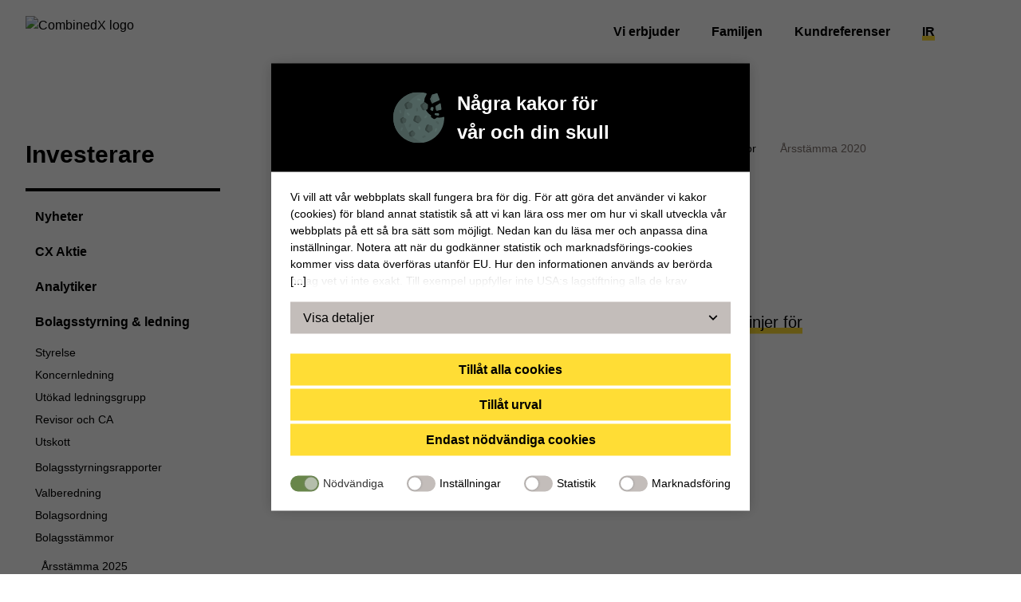

--- FILE ---
content_type: text/html; charset=utf-8
request_url: https://www.combinedx.com/sv/investerare/bolagsstyrning-ledning/bolagsstammor/arsstamma-2020/
body_size: 9437
content:
<!DOCTYPE html>
<html lang="sv">

<head>
    


    <title>&#xC5;rsst&#xE4;mma 2020</title>

          
        <meta charset="UTF-8" />
        <meta name="viewport" content="width=device-width, initial-scale=1" />
    <meta name="description" content="Årsstämma 5 maj 2020" />
    <meta property="og:description" content="Årsstämma 5 maj 2020" />
    <meta property="og:title" content="&#xC5;rsst&#xE4;mma 2020" />
    <meta property="og:type" content="article" />
    <meta property="og:url" content="https://www.combinedx.com/sv/investerare/bolagsstyrning-ledning/bolagsstammor/arsstamma-2020/" />
    <meta property="og:site_name" content="www.combinedx.com" />


    <meta property=article:published_time content="2021-02-05T09:56:58&#x2B;00:00" />
    <meta property=article:modified_time content="2021-02-05T09:56:58&#x2B;00:00" />


    
<script id="Cookiebot" src="https://consent.cookiebot.com/uc.js" data-culture="sv" data-cbid="b56e181b-cc10-430d-b5b9-cce97aea00aa" type="text/javascript" data-blockingmode="auto" nonce="408044615115443f8a5c27761937d626"></script>


    <script type="text/javascript" data-cookieconsent="ignore" nonce="408044615115443f8a5c27761937d626">
    if (!window.dataLayer) {
        window.dataLayer = [];
    }

    window.dataLayer.push({
        'pageTypeName': 'EditorialPage',
        'pageLanguage': 'sv',
        'pageName': 'Årsstämma 2020'
    });
</script>

<script type="text/plain" data-cookieconsent="preferences,statistics,marketing" nonce="408044615115443f8a5c27761937d626">
    (function(w,d,s,l,i){w[l]=w[l]||[];w[l].push({'gtm.start':
            new Date().getTime(),event:'gtm.js'});var f=d.getElementsByTagName(s)[0],
            j=d.createElement(s),dl=l!='dataLayer'?'&l='+l:'';j.async=true;j.src=
            'https://biz.combinedx.com/gtm.js?id='+i+dl;f.parentNode.insertBefore(j,f);
    })(window,document,'script','dataLayer','GTM-P9RPSCW');
</script>


    <link rel="icon" href="/resources/favicons/favicon.ico" sizes="any">
    <link rel="icon" href="/resources/favicons/favicon.svg" type="image/svg+xml">
    <link rel="apple-touch-icon" href="/resources/favicons/apple-touch-icon.png">
    <link rel="manifest" href="/resources/favicons/manifest.json">
    <meta name="theme-color" content="#ffffff">

    
<!-- Site Styles -->
<link rel="stylesheet" type="text/css" href="/dist/combinedX-515facdee72631.min.css" />

    <!-- Additional Includes -->
    

    <script data-coockieconsent="ignore" nonce="408044615115443f8a5c27761937d626">
    function fadeInPage() {
        if (!window.AnimationEvent) { return; }
        var xFader = document.getElementById('x-fader');
        xFader.classList.add('fade-out');
    }

    document.addEventListener('DOMContentLoaded', function () {
        if (!window.AnimationEvent) { return }
        var anchors = document.getElementsByTagName('a');

        for (var idx = 0; idx < anchors.length; idx += 1) {
            if (anchors[idx].hostname !== window.location.hostname || anchors[idx].target === '_blank' || anchors[idx].hash && anchors[idx].href.split('#')[0] === window.location.href.split('#')[0] || anchors[idx].href === window.location.href || anchors[idx].href.substring(anchors[idx].href.length - 1) === '#') {
                continue;
            }

            anchors[idx].addEventListener('click', function (event) {
                var xFader = document.getElementById('x-fader'),
                    anchor = event.currentTarget;
                var listener = function () {
                    window.location = anchor.href;
                    xFader.removeEventListener('animationend', listener);
                };
                xFader.addEventListener('animationend', listener);

                event.preventDefault();
                xFader.classList.add('fade-in');
            });
        }
    });

    window.addEventListener('pageshow', function (event) {
        if (!event.persisted) {
            return;
        }
        var xFader = document.getElementById('x-fader');
        xFader.classList.remove('fade-in');
    });
</script>

<style>
    #x-fader {
        position: fixed;
        top: 0;
        left: 0;
        width: 100%;
        height: 100%;
        z-index: 999999;
        pointer-events: none;
        background: #fff;
        animation-duration: 0.3s;
        animation-timing-function: ease-in-out;
        will-change: opacity;
    }

    @keyframes fade-out {
        from {
            opacity: 1
        }

        to {
            opacity: 0
        }
    }

    @keyframes fade-in {
        from {
            opacity: 0
        }

        to {
            opacity: 1
        }
    }

    #x-fader.fade-out {
        opacity: 0;
        animation-name: fade-out;
    }

    #x-fader.fade-in {
        opacity: 1;
        animation-name: fade-in;
    }
</style>
</head>

<body class="relative flex flex-col w-full min-h-screen pt-header font-body">

    <div id="x-fader"></div>

    <script data-coockieconsent="ignore" nonce="408044615115443f8a5c27761937d626">
        fadeInPage();
    </script>

    <script data-coockieconsent="ignore" nonce="408044615115443f8a5c27761937d626">
        document.documentElement.style.setProperty('--js-vh', window.innerHeight * 0.01 + 'px');
    </script>

    <div class="fixed top-header left-0 flex w-full min-h-screen-header-plain overflow-hidden z-10" data-fn-menu-fixed-comp>
        <div class="relative w-full">
            <svg id="x-cut" class="x-cut" viewBox="0 0 1432 992" fill="none" xmlns="http://www.w3.org/2000/svg">
<path fill-rule="evenodd" clip-rule="evenodd" d="M1145.47 992L1022.66 779.295L991.865 832.737L1083.82 992H1145.47Z" fill="#000"/>
<path fill-rule="evenodd" clip-rule="evenodd" d="M511.07 0L685.125 301.438L715.941 248.03L572.736 0H511.07Z" fill="#000"/>
<path fill-rule="evenodd" clip-rule="evenodd" d="M0 0L429.564 744.038L460.38 690.663L61.6486 0H0Z" fill="#000"/>
<path fill-rule="evenodd" clip-rule="evenodd" d="M1349.9 0L1197.77 263.497L777.167 992H818.047L981.751 708.427L1002.3 744.021L1431.88 0H1349.9Z" fill="#000"/>
<path d="M981.768 708.444L1002.32 744.038L859.129 992H818.064L981.768 708.444Z" fill="#000"/>
<path fill-rule="evenodd" clip-rule="evenodd" d="M1227.21 0L1105.76 210.358L654.478 992H695.374L920.44 602.184L940.905 637.592L1309.01 0H1227.21Z" fill="#000"/>
<path d="M695.375 992L920.44 602.184L940.905 637.592L736.119 992H695.375Z" fill="#000"/>
<path fill-rule="evenodd" clip-rule="evenodd" d="M1104.54 0L1013.75 157.254L531.806 992H572.769L572.736 991.932L859.078 495.924L879.543 531.333L1186.32 0H1104.54Z" fill="#000"/>
<path d="M572.736 991.949L859.078 495.924L879.543 531.333L613.446 992H572.769L572.736 991.949Z" fill="#000"/>
<path fill-rule="evenodd" clip-rule="evenodd" d="M981.852 0L921.74 104.115L409.116 992H490.892L531.806 921.132L511.374 885.69L797.784 389.698L818.182 425.124L1063.61 0H981.852Z" fill="#000"/>
<path d="M511.374 885.69L797.784 389.698L818.165 425.107L531.805 921.132L511.374 885.69Z" fill="#000"/>
<path fill-rule="evenodd" clip-rule="evenodd" d="M859.18 0L829.731 50.9939L715.941 248.03L429.581 744.038L286.41 992H368.203L470.461 814.889L450.029 779.464L736.44 283.455L756.854 318.881L940.939 0H859.18Z" fill="#000"/>
<path d="M450.013 779.447L736.423 283.438L756.837 318.864L470.444 814.889L450.013 779.447Z" fill="#000"/>
</svg>

        </div>
    </div>

    






<header id="header" class="fixed top-0 left-0 w-full h-header bg-white z-40" data-fn-site-header data-fn-menu-fixed-comp>
    <div class="wrapper relative flex items-center w-full h-full">
        <a href="/sv/" class="mr-auto group outline-none">
            <img src="/resources/images/combined-x-logo-mark-word-landscape.svg" alt="CombinedX logo" class="h-7 lg:h-10 outline-none group-focus:ring ring-current ring-offset-4 ring-offset-white" tabindex="-1" />
        </a>
        <nav class="ml-auto mr-1">
            <ul class="flex items-center text-xs md:text-sm lg:text-base">
                        <li class="hidden lg:block mx-1">
                            <a href="/sv/vi-erbjuder/" class="link-trigger group outline-none font-bold">
                                <span class="outline-none group-focus:ring ring-current px-3 lg:px-4 py-2" tabindex="-1">
                                    <span class="link link--hover">Vi erbjuder</span>
                                </span>
                            </a>
                        </li>
                        <li class="hidden lg:block mx-1">
                            <a href="/sv/familjen/" class="link-trigger group outline-none font-bold">
                                <span class="outline-none group-focus:ring ring-current px-3 lg:px-4 py-2" tabindex="-1">
                                    <span class="link link--hover">Familjen</span>
                                </span>
                            </a>
                        </li>
                        <li class="hidden lg:block mx-1">
                            <a href="/sv/kundreferenser/" class="link-trigger group outline-none font-bold">
                                <span class="outline-none group-focus:ring ring-current px-3 lg:px-4 py-2" tabindex="-1">
                                    <span class="link link--hover">Kundreferenser</span>
                                </span>
                            </a>
                        </li>
                        <li class="is-active hidden lg:block mx-1">
                            <a href="/sv/investerare/" class="link-trigger group outline-none font-bold">
                                <span class="outline-none group-focus:ring ring-current px-3 lg:px-4 py-2" tabindex="-1">
                                    <span class="link link--hover">IR</span>
                                </span>
                            </a>
                        </li>

            </ul>
        </nav>
        <button class="menu__toggle group outline-none focus:outline-none" data-fn-menu-toggle aria-label="Öppna/stäng meny" aria-expanded="false">
            <span class="menu__toggle-inner outline-none" tabindex="-1">
                <svg class="menu__toggle-icon icon text-2xl md:text-4xl outline-none group-focus:ring ring-current ring-offset-4 ring-offset-white">
                    <use xlink:href="/resources/icons/remixicon.symbol.2023.03.13.svg#menu-line"></use>
                </svg>
                <svg class="menu__toggle-icon menu__toggle-icon--close icon text-2xl md:text-4xl outline-none group-focus:ring ring-current ring-offset-4 ring-offset-black">
                    <use xlink:href="/resources/icons/remixicon.symbol.2023.03.13.svg#close-line"></use>
                </svg>
            </span>
        </button>
        <div class="menu__scroll-cover" data-fn-menu-fixed-comp></div>
        <div class="menu" data-fn-menu>
            <div class="menu__bg-angle">
                <div class="menu__image-wrapper">
                    <div class="aspect-ratio-2/3">
                        
<picture>
    <source media="(min-width: 1280px)" srcset="/globalassets/combinedx/brand-images/portrait-23/combinedx-03-portrait.jpg?w=1920&q=80&f=webp 1920w, /globalassets/combinedx/brand-images/portrait-23/combinedx-03-portrait.jpg?w=1728&q=80&f=webp 1728w, /globalassets/combinedx/brand-images/portrait-23/combinedx-03-portrait.jpg?w=1600&q=80&f=webp 1600w, /globalassets/combinedx/brand-images/portrait-23/combinedx-03-portrait.jpg?w=1440&q=80&f=webp 1440w, /globalassets/combinedx/brand-images/portrait-23/combinedx-03-portrait.jpg?w=1280&q=80&f=webp 1280w, /globalassets/combinedx/brand-images/portrait-23/combinedx-03-portrait.jpg?w=1024&q=80&f=webp 1024w, /globalassets/combinedx/brand-images/portrait-23/combinedx-03-portrait.jpg?w=768&q=80&f=webp 768w, /globalassets/combinedx/brand-images/portrait-23/combinedx-03-portrait.jpg?w=640&q=80&f=webp 640w, /globalassets/combinedx/brand-images/portrait-23/combinedx-03-portrait.jpg?w=360&q=80&f=webp 360w, /globalassets/combinedx/brand-images/portrait-23/combinedx-03-portrait.jpg?w=320&q=80&f=webp 320w, /globalassets/combinedx/brand-images/portrait-23/combinedx-03-portrait.jpg?w=120&q=80&f=webp 120w" sizes="(min-width: 1440px) 768px, 375px" type="image/webp" />
    <source media="(min-width: 1024px)" srcset="/globalassets/combinedx/brand-images/portrait-23/combinedx-03-portrait.jpg?w=640&q=80&f=webp 1x, /globalassets/combinedx/brand-images/portrait-23/combinedx-03-portrait.jpg?w=768&q=80&f=webp 2x" type="image/webp" />
    <source media="(min-width: 768px)" srcset="/globalassets/combinedx/brand-images/portrait-23/combinedx-03-portrait.jpg?w=640&q=80&f=webp 1x, /globalassets/combinedx/brand-images/portrait-23/combinedx-03-portrait.jpg?w=768&q=80&f=webp 2x" type="image/webp" />
    <source media="(min-width: 640px)" srcset="/globalassets/combinedx/brand-images/portrait-23/combinedx-03-portrait.jpg?w=640&q=80&f=webp 1x, /globalassets/combinedx/brand-images/portrait-23/combinedx-03-portrait.jpg?w=768&q=80&f=webp 2x" type="image/webp" />
    <source srcset="/globalassets/combinedx/brand-images/portrait-23/combinedx-03-portrait.jpg?w=640&q=80&f=webp 1x, /globalassets/combinedx/brand-images/portrait-23/combinedx-03-portrait.jpg?w=768&q=80&f=webp 2x" type="image/webp" />
    <img loading="lazy" src="/globalassets/combinedx/brand-images/portrait-23/combinedx-03-portrait.jpg?w=640&q=80&f=jpg" class="menu__image" />
</picture>
                    </div>
                </div>
            </div>
            <div class="menu__bg">
                <div class="menu__nav-holder relative">
                    <nav class="menu__nav">
                        <ul>
	    <li class="lg:hidden" data-fn-collapse>
	            <div class="flex items-start py-1 md:py-2">
	                <a href="/sv/vi-erbjuder/" class="group outline-none text-2xl md:text-5xl font-bold">
	                    <span class="outline-none group-focus:ring ring-current ring-offset-4 ring-offset-black inline-block py-2" tabindex="-1">Vi erbjuder</span>
	                </a>
	                	    <button class="menu__collapse-toggle c-collapse__toggle group outline-none focus:outline-none ml-auto" aria-expanded="false" data-fn-collapse-toggle>
	        <span class="flex outline-none p-3 md:px-2" tabindex="-1">
	            <svg class="c-collapse__toggle-icon icon outline-none group-focus:ring ring-current ring-offset-4 ring-offset-black text-2xl md:text-5xl">
	                <use xlink:href="/resources/icons/remixicon.symbol.2023.03.13.svg#arrow-down-s-line"></use>
	            </svg>
	        </span>
	    </button>

	            </div>
	
	        	    <div class="c-collapse">
	        <div class="c-collapse__body" data-fn-collapse-body>
	
	            <ul class="py-1 md:py-4 pl-3 md:pl-4 my-2 ml-2 border-l-4 border-secondary">
	    <li>
	            <div class="flex items-start">
	                <a href="/sv/vi-erbjuder/digital-affarsutveckling-transformation/" class="group outline-none text-lg md:text-3xl">
	                    <span class="outline-none group-focus:ring ring-current ring-offset-4 ring-offset-black inline-block py-2 md:py-3" tabindex="-1">Digital aff&#xE4;rsutveckling &amp; transformation</span>
	                </a>
	            </div>
	    </li>
	    <li>
	            <div class="flex items-start">
	                <a href="/sv/vi-erbjuder/tjanstedesign-kundupplevelse/" class="group outline-none text-lg md:text-3xl">
	                    <span class="outline-none group-focus:ring ring-current ring-offset-4 ring-offset-black inline-block py-2 md:py-3" tabindex="-1">Tj&#xE4;nstedesign &amp; kundupplevelse</span>
	                </a>
	            </div>
	    </li>
	    <li>
	            <div class="flex items-start">
	                <a href="/sv/vi-erbjuder/affarssystem-affarsprocesser/" class="group outline-none text-lg md:text-3xl">
	                    <span class="outline-none group-focus:ring ring-current ring-offset-4 ring-offset-black inline-block py-2 md:py-3" tabindex="-1">Aff&#xE4;rssystem &amp; aff&#xE4;rsprocesser</span>
	                </a>
	            </div>
	    </li>
	    <li>
	            <div class="flex items-start">
	                <a href="/sv/vi-erbjuder/dataanalys-beslutsstod/" class="group outline-none text-lg md:text-3xl">
	                    <span class="outline-none group-focus:ring ring-current ring-offset-4 ring-offset-black inline-block py-2 md:py-3" tabindex="-1">Dataanalys &amp; beslutsst&#xF6;d</span>
	                </a>
	            </div>
	    </li>
	    <li>
	            <div class="flex items-start">
	                <a href="/sv/vi-erbjuder/automatisering--robotisering/" class="group outline-none text-lg md:text-3xl">
	                    <span class="outline-none group-focus:ring ring-current ring-offset-4 ring-offset-black inline-block py-2 md:py-3" tabindex="-1">Automatisering &amp; robotisering</span>
	                </a>
	            </div>
	    </li>
	    <li>
	            <div class="flex items-start">
	                <a href="/sv/vi-erbjuder/applikationsutveckling--livscykelhantering/" class="group outline-none text-lg md:text-3xl">
	                    <span class="outline-none group-focus:ring ring-current ring-offset-4 ring-offset-black inline-block py-2 md:py-3" tabindex="-1">Applikationsutveckling &amp; livscykelhantering</span>
	                </a>
	            </div>
	    </li>
	    <li>
	            <div class="flex items-start">
	                <a href="/sv/vi-erbjuder/den-digitala-arbetsplatsen-identitetshantering/" class="group outline-none text-lg md:text-3xl">
	                    <span class="outline-none group-focus:ring ring-current ring-offset-4 ring-offset-black inline-block py-2 md:py-3" tabindex="-1">Den digitala arbetsplatsen &amp; identitetshantering</span>
	                </a>
	            </div>
	    </li>
	    <li>
	            <div class="flex items-start">
	                <a href="/sv/vi-erbjuder/managerade-infrastrukturtjanster-sakerhet/" class="group outline-none text-lg md:text-3xl">
	                    <span class="outline-none group-focus:ring ring-current ring-offset-4 ring-offset-black inline-block py-2 md:py-3" tabindex="-1">Managerade infrastrukturtj&#xE4;nster &amp; s&#xE4;kerhet</span>
	                </a>
	            </div>
	    </li>
	    <li>
	            <div class="flex items-start">
	                <a href="/sv/vi-erbjuder/internet-of-things-iot/" class="group outline-none text-lg md:text-3xl">
	                    <span class="outline-none group-focus:ring ring-current ring-offset-4 ring-offset-black inline-block py-2 md:py-3" tabindex="-1">Internet of Things (IoT) &amp; AI</span>
	                </a>
	            </div>
	    </li>
	    <li>
	            <div class="flex items-start">
	                <a href="/sv/vi-erbjuder/customer-relation-management--crm/" class="group outline-none text-lg md:text-3xl">
	                    <span class="outline-none group-focus:ring ring-current ring-offset-4 ring-offset-black inline-block py-2 md:py-3" tabindex="-1">Customer Relationship Management / CRM</span>
	                </a>
	            </div>
	    </li>
	    <li>
	            <div class="flex items-start">
	                <a href="/sv/vi-erbjuder/management--forandringsledning/" class="group outline-none text-lg md:text-3xl">
	                    <span class="outline-none group-focus:ring ring-current ring-offset-4 ring-offset-black inline-block py-2 md:py-3" tabindex="-1">Management &amp; f&#xF6;r&#xE4;ndringsledning</span>
	                </a>
	            </div>
	    </li>
	            </ul>
	        </div>
	    </div>

	    </li>
	    <li class="lg:hidden">
	            <div class="flex items-start py-1 md:py-2">
	                <a href="/sv/familjen/" class="group outline-none text-2xl md:text-5xl font-bold">
	                    <span class="outline-none group-focus:ring ring-current ring-offset-4 ring-offset-black inline-block py-2" tabindex="-1">Familjen</span>
	                </a>
	            </div>
	    </li>
	    <li class="lg:hidden" data-fn-collapse>
	            <div class="flex items-start py-1 md:py-2">
	                <a href="/sv/kundreferenser/" class="group outline-none text-2xl md:text-5xl font-bold">
	                    <span class="outline-none group-focus:ring ring-current ring-offset-4 ring-offset-black inline-block py-2" tabindex="-1">Kundreferenser</span>
	                </a>
	                	    <button class="menu__collapse-toggle c-collapse__toggle group outline-none focus:outline-none ml-auto" aria-expanded="false" data-fn-collapse-toggle>
	        <span class="flex outline-none p-3 md:px-2" tabindex="-1">
	            <svg class="c-collapse__toggle-icon icon outline-none group-focus:ring ring-current ring-offset-4 ring-offset-black text-2xl md:text-5xl">
	                <use xlink:href="/resources/icons/remixicon.symbol.2023.03.13.svg#arrow-down-s-line"></use>
	            </svg>
	        </span>
	    </button>

	            </div>
	
	        	    <div class="c-collapse">
	        <div class="c-collapse__body" data-fn-collapse-body>
	
	            <ul class="py-1 md:py-4 pl-3 md:pl-4 my-2 ml-2 border-l-4 border-secondary">
	    <li>
	            <div class="flex items-start">
	                <a href="/sv/kundreferenser/handeln/" class="group outline-none text-lg md:text-3xl">
	                    <span class="outline-none group-focus:ring ring-current ring-offset-4 ring-offset-black inline-block py-2 md:py-3" tabindex="-1">Handeln</span>
	                </a>
	            </div>
	    </li>
	    <li>
	            <div class="flex items-start">
	                <a href="/sv/kundreferenser/tillverkande-industri/" class="group outline-none text-lg md:text-3xl">
	                    <span class="outline-none group-focus:ring ring-current ring-offset-4 ring-offset-black inline-block py-2 md:py-3" tabindex="-1">Tillverkande industri</span>
	                </a>
	            </div>
	    </li>
	    <li>
	            <div class="flex items-start">
	                <a href="/sv/kundreferenser/tjanster/" class="group outline-none text-lg md:text-3xl">
	                    <span class="outline-none group-focus:ring ring-current ring-offset-4 ring-offset-black inline-block py-2 md:py-3" tabindex="-1">Tj&#xE4;nster</span>
	                </a>
	            </div>
	    </li>
	    <li>
	            <div class="flex items-start">
	                <a href="/sv/kundreferenser/halso-sjukvard/" class="group outline-none text-lg md:text-3xl">
	                    <span class="outline-none group-focus:ring ring-current ring-offset-4 ring-offset-black inline-block py-2 md:py-3" tabindex="-1">H&#xE4;lso &amp; sjukv&#xE5;rd</span>
	                </a>
	            </div>
	    </li>
	    <li>
	            <div class="flex items-start">
	                <a href="/sv/kundreferenser/livsmedel/" class="group outline-none text-lg md:text-3xl">
	                    <span class="outline-none group-focus:ring ring-current ring-offset-4 ring-offset-black inline-block py-2 md:py-3" tabindex="-1">Livsmedel</span>
	                </a>
	            </div>
	    </li>
	    <li>
	            <div class="flex items-start">
	                <a href="/sv/kundreferenser/Myndigheter-kommuner/" class="group outline-none text-lg md:text-3xl">
	                    <span class="outline-none group-focus:ring ring-current ring-offset-4 ring-offset-black inline-block py-2 md:py-3" tabindex="-1">Myndigheter &amp; kommuner</span>
	                </a>
	            </div>
	    </li>
	            </ul>
	        </div>
	    </div>

	    </li>

	    <li data-fn-collapse>
	            <div class="flex items-start py-1 md:py-2">
	                <a href="/sv/om-oss/om-combinedx/" class="group outline-none text-2xl md:text-5xl font-bold">
	                    <span class="outline-none group-focus:ring ring-current ring-offset-4 ring-offset-black inline-block py-2" tabindex="-1">Om oss</span>
	                </a>
	                	    <button class="menu__collapse-toggle c-collapse__toggle group outline-none focus:outline-none ml-auto" aria-expanded="false" data-fn-collapse-toggle>
	        <span class="flex outline-none p-3 md:px-2" tabindex="-1">
	            <svg class="c-collapse__toggle-icon icon outline-none group-focus:ring ring-current ring-offset-4 ring-offset-black text-2xl md:text-5xl">
	                <use xlink:href="/resources/icons/remixicon.symbol.2023.03.13.svg#arrow-down-s-line"></use>
	            </svg>
	        </span>
	    </button>

	            </div>
	
	        	    <div class="c-collapse">
	        <div class="c-collapse__body" data-fn-collapse-body>
	
	            <ul class="py-1 md:py-4 pl-3 md:pl-4 my-2 ml-2 border-l-4 border-secondary">
	    <li>
	            <div class="flex items-start">
	                <a href="/sv/om-oss/om-combinedx/" class="group outline-none text-lg md:text-3xl">
	                    <span class="outline-none group-focus:ring ring-current ring-offset-4 ring-offset-black inline-block py-2 md:py-3" tabindex="-1">Om CombinedX</span>
	                </a>
	            </div>
	    </li>
	    <li>
	            <div class="flex items-start">
	                <a href="/sv/om-oss/essaer/" class="group outline-none text-lg md:text-3xl">
	                    <span class="outline-none group-focus:ring ring-current ring-offset-4 ring-offset-black inline-block py-2 md:py-3" tabindex="-1">Digitala superkrafter</span>
	                </a>
	            </div>
	    </li>
	    <li>
	            <div class="flex items-start">
	                <a href="/sv/om-oss/malbild/" class="group outline-none text-lg md:text-3xl">
	                    <span class="outline-none group-focus:ring ring-current ring-offset-4 ring-offset-black inline-block py-2 md:py-3" tabindex="-1">M&#xE5;lbild</span>
	                </a>
	            </div>
	    </li>
	    <li>
	            <div class="flex items-start">
	                <a href="/sv/om-oss/historien/" class="group outline-none text-lg md:text-3xl">
	                    <span class="outline-none group-focus:ring ring-current ring-offset-4 ring-offset-black inline-block py-2 md:py-3" tabindex="-1">Historien</span>
	                </a>
	            </div>
	    </li>
	    <li>
	            <div class="flex items-start">
	                <a href="/sv/om-oss/aktuellt/nytt-i-combinedx/" class="group outline-none text-lg md:text-3xl">
	                    <span class="outline-none group-focus:ring ring-current ring-offset-4 ring-offset-black inline-block py-2 md:py-3" tabindex="-1">Aktuellt</span>
	                </a>
	            </div>
	    </li>
	    <li>
	            <div class="flex items-start">
	                <a href="/sv/om-oss/hallbarhet/" class="group outline-none text-lg md:text-3xl">
	                    <span class="outline-none group-focus:ring ring-current ring-offset-4 ring-offset-black inline-block py-2 md:py-3" tabindex="-1">H&#xE5;llbarhet</span>
	                </a>
	            </div>
	    </li>
	    <li>
	            <div class="flex items-start">
	                <a href="/sv/om-oss/ledning/" class="group outline-none text-lg md:text-3xl">
	                    <span class="outline-none group-focus:ring ring-current ring-offset-4 ring-offset-black inline-block py-2 md:py-3" tabindex="-1">Ledning</span>
	                </a>
	            </div>
	    </li>
	    <li>
	            <div class="flex items-start">
	                <a href="/sv/om-oss/om-cookies/" class="group outline-none text-lg md:text-3xl">
	                    <span class="outline-none group-focus:ring ring-current ring-offset-4 ring-offset-black inline-block py-2 md:py-3" tabindex="-1">Om cookies</span>
	                </a>
	            </div>
	    </li>
	            </ul>
	        </div>
	    </div>

	    </li>
	    <li data-fn-collapse>
	            <div class="flex items-start py-1 md:py-2">
	                <a href="/sv/plattformar/" class="group outline-none text-2xl md:text-5xl font-bold">
	                    <span class="outline-none group-focus:ring ring-current ring-offset-4 ring-offset-black inline-block py-2" tabindex="-1">Plattformar &amp; teknologier</span>
	                </a>
	                	    <button class="menu__collapse-toggle c-collapse__toggle group outline-none focus:outline-none ml-auto" aria-expanded="false" data-fn-collapse-toggle>
	        <span class="flex outline-none p-3 md:px-2" tabindex="-1">
	            <svg class="c-collapse__toggle-icon icon outline-none group-focus:ring ring-current ring-offset-4 ring-offset-black text-2xl md:text-5xl">
	                <use xlink:href="/resources/icons/remixicon.symbol.2023.03.13.svg#arrow-down-s-line"></use>
	            </svg>
	        </span>
	    </button>

	            </div>
	
	        	    <div class="c-collapse">
	        <div class="c-collapse__body" data-fn-collapse-body>
	
	            <ul class="py-1 md:py-4 pl-3 md:pl-4 my-2 ml-2 border-l-4 border-secondary">
	    <li>
	            <div class="flex items-start">
	                <a href="/sv/plattformar/amazon-web-services/" class="group outline-none text-lg md:text-3xl">
	                    <span class="outline-none group-focus:ring ring-current ring-offset-4 ring-offset-black inline-block py-2 md:py-3" tabindex="-1">Amazon Web Services</span>
	                </a>
	            </div>
	    </li>
	    <li>
	            <div class="flex items-start">
	                <a href="/sv/plattformar/ifs-cloud/" class="group outline-none text-lg md:text-3xl">
	                    <span class="outline-none group-focus:ring ring-current ring-offset-4 ring-offset-black inline-block py-2 md:py-3" tabindex="-1">IFS Cloud</span>
	                </a>
	            </div>
	    </li>
	    <li>
	            <div class="flex items-start">
	                <a href="/sv/plattformar/infor/" class="group outline-none text-lg md:text-3xl">
	                    <span class="outline-none group-focus:ring ring-current ring-offset-4 ring-offset-black inline-block py-2 md:py-3" tabindex="-1">Infor Cloud Suite</span>
	                </a>
	            </div>
	    </li>
	    <li>
	            <div class="flex items-start">
	                <a href="/sv/plattformar/inriver-pim/" class="group outline-none text-lg md:text-3xl">
	                    <span class="outline-none group-focus:ring ring-current ring-offset-4 ring-offset-black inline-block py-2 md:py-3" tabindex="-1">Inriver PIM</span>
	                </a>
	            </div>
	    </li>
	    <li>
	            <div class="flex items-start">
	                <a href="/sv/plattformar/jeeves/" class="group outline-none text-lg md:text-3xl">
	                    <span class="outline-none group-focus:ring ring-current ring-offset-4 ring-offset-black inline-block py-2 md:py-3" tabindex="-1">Jeeves ERP</span>
	                </a>
	            </div>
	    </li>
	    <li>
	            <div class="flex items-start">
	                <a href="/sv/plattformar/microsoft/" class="group outline-none text-lg md:text-3xl">
	                    <span class="outline-none group-focus:ring ring-current ring-offset-4 ring-offset-black inline-block py-2 md:py-3" tabindex="-1">Microsoft</span>
	                </a>
	            </div>
	    </li>
	    <li>
	            <div class="flex items-start">
	                <a href="/sv/plattformar/one-identity/" class="group outline-none text-lg md:text-3xl">
	                    <span class="outline-none group-focus:ring ring-current ring-offset-4 ring-offset-black inline-block py-2 md:py-3" tabindex="-1">One Identity</span>
	                </a>
	            </div>
	    </li>
	    <li>
	            <div class="flex items-start">
	                <a href="/sv/plattformar/episerver/" class="group outline-none text-lg md:text-3xl">
	                    <span class="outline-none group-focus:ring ring-current ring-offset-4 ring-offset-black inline-block py-2 md:py-3" tabindex="-1">Optimizely CMS</span>
	                </a>
	            </div>
	    </li>
	    <li>
	            <div class="flex items-start">
	                <a href="/sv/plattformar/qlik/" class="group outline-none text-lg md:text-3xl">
	                    <span class="outline-none group-focus:ring ring-current ring-offset-4 ring-offset-black inline-block py-2 md:py-3" tabindex="-1">Qlik</span>
	                </a>
	            </div>
	    </li>
	    <li>
	            <div class="flex items-start">
	                <a href="/sv/plattformar/servicenow/" class="group outline-none text-lg md:text-3xl">
	                    <span class="outline-none group-focus:ring ring-current ring-offset-4 ring-offset-black inline-block py-2 md:py-3" tabindex="-1">ServiceNow</span>
	                </a>
	            </div>
	    </li>
	    <li>
	            <div class="flex items-start">
	                <a href="/sv/plattformar/solarwinds/" class="group outline-none text-lg md:text-3xl">
	                    <span class="outline-none group-focus:ring ring-current ring-offset-4 ring-offset-black inline-block py-2 md:py-3" tabindex="-1">SolarWinds</span>
	                </a>
	            </div>
	    </li>
	    <li>
	            <div class="flex items-start">
	                <a href="/sv/plattformar/uipath/" class="group outline-none text-lg md:text-3xl">
	                    <span class="outline-none group-focus:ring ring-current ring-offset-4 ring-offset-black inline-block py-2 md:py-3" tabindex="-1">UiPath</span>
	                </a>
	            </div>
	    </li>
	            </ul>
	        </div>
	    </div>

	    </li>
	    <li data-fn-collapse>
	            <div class="flex items-start py-1 md:py-2">
	                <a href="/sv/karriar/jobba-hos-oss/" class="group outline-none text-2xl md:text-5xl font-bold">
	                    <span class="outline-none group-focus:ring ring-current ring-offset-4 ring-offset-black inline-block py-2" tabindex="-1">Karri&#xE4;r</span>
	                </a>
	                	    <button class="menu__collapse-toggle c-collapse__toggle group outline-none focus:outline-none ml-auto" aria-expanded="false" data-fn-collapse-toggle>
	        <span class="flex outline-none p-3 md:px-2" tabindex="-1">
	            <svg class="c-collapse__toggle-icon icon outline-none group-focus:ring ring-current ring-offset-4 ring-offset-black text-2xl md:text-5xl">
	                <use xlink:href="/resources/icons/remixicon.symbol.2023.03.13.svg#arrow-down-s-line"></use>
	            </svg>
	        </span>
	    </button>

	            </div>
	
	        	    <div class="c-collapse">
	        <div class="c-collapse__body" data-fn-collapse-body>
	
	            <ul class="py-1 md:py-4 pl-3 md:pl-4 my-2 ml-2 border-l-4 border-secondary">
	    <li>
	            <div class="flex items-start">
	                <a href="/sv/karriar/jobba-hos-oss/" class="group outline-none text-lg md:text-3xl">
	                    <span class="outline-none group-focus:ring ring-current ring-offset-4 ring-offset-black inline-block py-2 md:py-3" tabindex="-1">Jobba hos oss</span>
	                </a>
	            </div>
	    </li>
	    <li>
	            <div class="flex items-start">
	                <a href="/sv/karriar/bli-trainee/" class="group outline-none text-lg md:text-3xl">
	                    <span class="outline-none group-focus:ring ring-current ring-offset-4 ring-offset-black inline-block py-2 md:py-3" tabindex="-1">Bli trainee</span>
	                </a>
	            </div>
	    </li>
	            </ul>
	        </div>
	    </div>

	    </li>
	    <li class="is-active" data-fn-collapse>
	            <div class="flex items-start py-1 md:py-2">
	                <a href="/sv/investerare/" class="group outline-none text-2xl md:text-5xl font-bold">
	                    <span class="outline-none group-focus:ring ring-current ring-offset-4 ring-offset-black inline-block py-2" tabindex="-1">Investerare</span>
	                </a>
	                	    <button class="menu__collapse-toggle c-collapse__toggle group outline-none focus:outline-none ml-auto" aria-expanded="true" data-fn-collapse-toggle>
	        <span class="flex outline-none p-3 md:px-2" tabindex="-1">
	            <svg class="c-collapse__toggle-icon icon outline-none group-focus:ring ring-current ring-offset-4 ring-offset-black text-2xl md:text-5xl">
	                <use xlink:href="/resources/icons/remixicon.symbol.2023.03.13.svg#arrow-down-s-line"></use>
	            </svg>
	        </span>
	    </button>

	            </div>
	
	        	    <div class="c-collapse">
	        <div class="c-collapse__body c-collapse__body--open" data-fn-collapse-body>
	
	            <ul class="py-1 md:py-4 pl-3 md:pl-4 my-2 ml-2 border-l-4 border-secondary">
	    <li data-fn-collapse>
	            <div class="flex items-start">
	                <a href="/sv/investerare/ir-nyheter/" class="group outline-none text-lg md:text-3xl">
	                    <span class="outline-none group-focus:ring ring-current ring-offset-4 ring-offset-black inline-block py-2 md:py-3" tabindex="-1">Nyheter</span>
	                </a>
	                	    <button class="menu__collapse-toggle c-collapse__toggle group outline-none focus:outline-none ml-auto" aria-expanded="false" data-fn-collapse-toggle>
	        <span class="flex outline-none py-2 px-3 md:py-1 md:px-2" tabindex="-1">
	            <svg class="c-collapse__toggle-icon icon outline-none group-focus:ring ring-current ring-offset-4 ring-offset-black text-2xl md:text-5xl">
	                <use xlink:href="/resources/icons/remixicon.symbol.2023.03.13.svg#arrow-down-s-line"></use>
	            </svg>
	        </span>
	    </button>

	            </div>
	
	        	    <div class="c-collapse">
	        <div class="c-collapse__body" data-fn-collapse-body>
	
	            <ul class="pl-2 pb-2">
	    <li>
	            <div class="flex items-start">
	                <a href="/sv/investerare/ir-nyheter/2026/" class="group outline-none text-base md:text-2xl">
	                    <span class="outline-none group-focus:ring ring-current ring-offset-4 ring-offset-black inline-block py-2 md:py-3" tabindex="-1">2026</span>
	                </a>
	            </div>
	    </li>
	    <li>
	            <div class="flex items-start">
	                <a href="/sv/investerare/ir-nyheter/2025/" class="group outline-none text-base md:text-2xl">
	                    <span class="outline-none group-focus:ring ring-current ring-offset-4 ring-offset-black inline-block py-2 md:py-3" tabindex="-1">2025</span>
	                </a>
	            </div>
	    </li>
	    <li>
	            <div class="flex items-start">
	                <a href="/sv/investerare/ir-nyheter/2024/" class="group outline-none text-base md:text-2xl">
	                    <span class="outline-none group-focus:ring ring-current ring-offset-4 ring-offset-black inline-block py-2 md:py-3" tabindex="-1">2024</span>
	                </a>
	            </div>
	    </li>
	    <li>
	            <div class="flex items-start">
	                <a href="/sv/investerare/ir-nyheter/2023/" class="group outline-none text-base md:text-2xl">
	                    <span class="outline-none group-focus:ring ring-current ring-offset-4 ring-offset-black inline-block py-2 md:py-3" tabindex="-1">2023</span>
	                </a>
	            </div>
	    </li>
	    <li>
	            <div class="flex items-start">
	                <a href="/sv/investerare/ir-nyheter/2022/" class="group outline-none text-base md:text-2xl">
	                    <span class="outline-none group-focus:ring ring-current ring-offset-4 ring-offset-black inline-block py-2 md:py-3" tabindex="-1">2022</span>
	                </a>
	            </div>
	    </li>
	    <li>
	            <div class="flex items-start">
	                <a href="/sv/investerare/ir-nyheter/2021/" class="group outline-none text-base md:text-2xl">
	                    <span class="outline-none group-focus:ring ring-current ring-offset-4 ring-offset-black inline-block py-2 md:py-3" tabindex="-1">2021</span>
	                </a>
	            </div>
	    </li>
	    <li>
	            <div class="flex items-start">
	                <a href="/sv/investerare/ir-nyheter/2020/" class="group outline-none text-base md:text-2xl">
	                    <span class="outline-none group-focus:ring ring-current ring-offset-4 ring-offset-black inline-block py-2 md:py-3" tabindex="-1">2020</span>
	                </a>
	            </div>
	    </li>
	            </ul>
	        </div>
	    </div>

	    </li>
	    <li data-fn-collapse>
	            <div class="flex items-start">
	                <a href="/sv/investerare/cx-aktie/" class="group outline-none text-lg md:text-3xl">
	                    <span class="outline-none group-focus:ring ring-current ring-offset-4 ring-offset-black inline-block py-2 md:py-3" tabindex="-1">CX Aktie</span>
	                </a>
	                	    <button class="menu__collapse-toggle c-collapse__toggle group outline-none focus:outline-none ml-auto" aria-expanded="false" data-fn-collapse-toggle>
	        <span class="flex outline-none py-2 px-3 md:py-1 md:px-2" tabindex="-1">
	            <svg class="c-collapse__toggle-icon icon outline-none group-focus:ring ring-current ring-offset-4 ring-offset-black text-2xl md:text-5xl">
	                <use xlink:href="/resources/icons/remixicon.symbol.2023.03.13.svg#arrow-down-s-line"></use>
	            </svg>
	        </span>
	    </button>

	            </div>
	
	        	    <div class="c-collapse">
	        <div class="c-collapse__body" data-fn-collapse-body>
	
	            <ul class="pl-2 pb-2">
	    <li>
	            <div class="flex items-start">
	                <a href="/sv/investerare/cx-aktie/agare/" class="group outline-none text-base md:text-2xl">
	                    <span class="outline-none group-focus:ring ring-current ring-offset-4 ring-offset-black inline-block py-2 md:py-3" tabindex="-1">&#xC4;gare</span>
	                </a>
	            </div>
	    </li>
	            </ul>
	        </div>
	    </div>

	    </li>
	    <li>
	            <div class="flex items-start">
	                <a href="/sv/investerare/analytiker/" class="group outline-none text-lg md:text-3xl">
	                    <span class="outline-none group-focus:ring ring-current ring-offset-4 ring-offset-black inline-block py-2 md:py-3" tabindex="-1">Analytiker</span>
	                </a>
	            </div>
	    </li>
	    <li class="is-active" data-fn-collapse>
	            <div class="flex items-start">
	                <a href="/sv/investerare/bolagsstyrning-ledning/" class="group outline-none text-lg md:text-3xl">
	                    <span class="outline-none group-focus:ring ring-current ring-offset-4 ring-offset-black inline-block py-2 md:py-3" tabindex="-1">Bolagsstyrning &amp; ledning</span>
	                </a>
	                	    <button class="menu__collapse-toggle c-collapse__toggle group outline-none focus:outline-none ml-auto" aria-expanded="true" data-fn-collapse-toggle>
	        <span class="flex outline-none py-2 px-3 md:py-1 md:px-2" tabindex="-1">
	            <svg class="c-collapse__toggle-icon icon outline-none group-focus:ring ring-current ring-offset-4 ring-offset-black text-2xl md:text-5xl">
	                <use xlink:href="/resources/icons/remixicon.symbol.2023.03.13.svg#arrow-down-s-line"></use>
	            </svg>
	        </span>
	    </button>

	            </div>
	
	        	    <div class="c-collapse">
	        <div class="c-collapse__body c-collapse__body--open" data-fn-collapse-body>
	
	            <ul class="pl-2 pb-2">
	    <li>
	            <div class="flex items-start">
	                <a href="/sv/investerare/bolagsstyrning-ledning/styrelse/" class="group outline-none text-base md:text-2xl">
	                    <span class="outline-none group-focus:ring ring-current ring-offset-4 ring-offset-black inline-block py-2 md:py-3" tabindex="-1">Styrelse</span>
	                </a>
	            </div>
	    </li>
	    <li>
	            <div class="flex items-start">
	                <a href="/sv/investerare/bolagsstyrning-ledning/koncernledning/" class="group outline-none text-base md:text-2xl">
	                    <span class="outline-none group-focus:ring ring-current ring-offset-4 ring-offset-black inline-block py-2 md:py-3" tabindex="-1">Koncernledning</span>
	                </a>
	            </div>
	    </li>
	    <li>
	            <div class="flex items-start">
	                <a href="/sv/investerare/bolagsstyrning-ledning/utokad-ledningsgrupp/" class="group outline-none text-base md:text-2xl">
	                    <span class="outline-none group-focus:ring ring-current ring-offset-4 ring-offset-black inline-block py-2 md:py-3" tabindex="-1">Ut&#xF6;kad ledningsgrupp</span>
	                </a>
	            </div>
	    </li>
	    <li>
	            <div class="flex items-start">
	                <a href="/sv/investerare/bolagsstyrning-ledning/revisor-och-ca/" class="group outline-none text-base md:text-2xl">
	                    <span class="outline-none group-focus:ring ring-current ring-offset-4 ring-offset-black inline-block py-2 md:py-3" tabindex="-1">Revisor och CA</span>
	                </a>
	            </div>
	    </li>
	    <li data-fn-collapse>
	            <div class="flex items-start">
	                <a href="/sv/investerare/bolagsstyrning-ledning/utskott/" class="group outline-none text-base md:text-2xl">
	                    <span class="outline-none group-focus:ring ring-current ring-offset-4 ring-offset-black inline-block py-2 md:py-3" tabindex="-1">Utskott</span>
	                </a>
	                	    <button class="menu__collapse-toggle c-collapse__toggle group outline-none focus:outline-none ml-auto" aria-expanded="false" data-fn-collapse-toggle>
	        <span class="flex outline-none py-2 px-3 md:py-1 md:px-2" tabindex="-1">
	            <svg class="c-collapse__toggle-icon icon outline-none group-focus:ring ring-current ring-offset-4 ring-offset-black text-2xl md:text-5xl scale-75">
	                <use xlink:href="/resources/icons/remixicon.symbol.2023.03.13.svg#arrow-down-s-line"></use>
	            </svg>
	        </span>
	    </button>

	            </div>
	
	        	    <div class="c-collapse">
	        <div class="c-collapse__body" data-fn-collapse-body>
	
	            <ul class="pl-2 pb-2">
	    <li>
	            <div class="flex items-start">
	                <a href="/sv/investerare/bolagsstyrning-ledning/utskott/ersattningutskott/" class="group outline-none text-base md:text-2xl">
	                    <span class="outline-none group-focus:ring ring-current ring-offset-4 ring-offset-black inline-block py-2 md:py-3" tabindex="-1">Ers&#xE4;ttningutskott</span>
	                </a>
	            </div>
	    </li>
	    <li>
	            <div class="flex items-start">
	                <a href="/sv/investerare/bolagsstyrning-ledning/utskott/revisionsutskott/" class="group outline-none text-base md:text-2xl">
	                    <span class="outline-none group-focus:ring ring-current ring-offset-4 ring-offset-black inline-block py-2 md:py-3" tabindex="-1">Revisionsutskott</span>
	                </a>
	            </div>
	    </li>
	            </ul>
	        </div>
	    </div>

	    </li>
	    <li data-fn-collapse>
	            <div class="flex items-start">
	                <a href="/sv/investerare/bolagsstyrning-ledning/Bolagsstyrningsrapport/" class="group outline-none text-base md:text-2xl">
	                    <span class="outline-none group-focus:ring ring-current ring-offset-4 ring-offset-black inline-block py-2 md:py-3" tabindex="-1">Bolagsstyrningsrapporter</span>
	                </a>
	                	    <button class="menu__collapse-toggle c-collapse__toggle group outline-none focus:outline-none ml-auto" aria-expanded="false" data-fn-collapse-toggle>
	        <span class="flex outline-none py-2 px-3 md:py-1 md:px-2" tabindex="-1">
	            <svg class="c-collapse__toggle-icon icon outline-none group-focus:ring ring-current ring-offset-4 ring-offset-black text-2xl md:text-5xl scale-75">
	                <use xlink:href="/resources/icons/remixicon.symbol.2023.03.13.svg#arrow-down-s-line"></use>
	            </svg>
	        </span>
	    </button>

	            </div>
	
	        	    <div class="c-collapse">
	        <div class="c-collapse__body" data-fn-collapse-body>
	
	            <ul class="pl-2 pb-2">
	    <li>
	            <div class="flex items-start">
	                <a href="/sv/investerare/bolagsstyrning-ledning/Bolagsstyrningsrapport/bolagsstyrningsrapport-2021/" class="group outline-none text-base md:text-2xl">
	                    <span class="outline-none group-focus:ring ring-current ring-offset-4 ring-offset-black inline-block py-2 md:py-3" tabindex="-1">Bolagsstyrningsrapport 2021</span>
	                </a>
	            </div>
	    </li>
	    <li>
	            <div class="flex items-start">
	                <a href="/sv/investerare/bolagsstyrning-ledning/Bolagsstyrningsrapport/bolagsstyrningsrapport-2022/" class="group outline-none text-base md:text-2xl">
	                    <span class="outline-none group-focus:ring ring-current ring-offset-4 ring-offset-black inline-block py-2 md:py-3" tabindex="-1">Bolagsstyrningsrapport 2022</span>
	                </a>
	            </div>
	    </li>
	    <li>
	            <div class="flex items-start">
	                <a href="/sv/investerare/bolagsstyrning-ledning/Bolagsstyrningsrapport/bolagsstyrningsrapport-2023/" class="group outline-none text-base md:text-2xl">
	                    <span class="outline-none group-focus:ring ring-current ring-offset-4 ring-offset-black inline-block py-2 md:py-3" tabindex="-1">Bolagsstyrningsrapport 2023</span>
	                </a>
	            </div>
	    </li>
	    <li>
	            <div class="flex items-start">
	                <a href="/sv/investerare/bolagsstyrning-ledning/Bolagsstyrningsrapport/bolagsstyrningsrapport-2024/" class="group outline-none text-base md:text-2xl">
	                    <span class="outline-none group-focus:ring ring-current ring-offset-4 ring-offset-black inline-block py-2 md:py-3" tabindex="-1">Bolagsstyrningsrapport 2024</span>
	                </a>
	            </div>
	    </li>
	            </ul>
	        </div>
	    </div>

	    </li>
	    <li>
	            <div class="flex items-start">
	                <a href="/sv/investerare/bolagsstyrning-ledning/valberedning/" class="group outline-none text-base md:text-2xl">
	                    <span class="outline-none group-focus:ring ring-current ring-offset-4 ring-offset-black inline-block py-2 md:py-3" tabindex="-1">Valberedning</span>
	                </a>
	            </div>
	    </li>
	    <li>
	            <div class="flex items-start">
	                <a href="/sv/investerare/bolagsstyrning-ledning/bolagsordning/" class="group outline-none text-base md:text-2xl">
	                    <span class="outline-none group-focus:ring ring-current ring-offset-4 ring-offset-black inline-block py-2 md:py-3" tabindex="-1">Bolagsordning</span>
	                </a>
	            </div>
	    </li>
	    <li class="is-active" data-fn-collapse>
	            <div class="flex items-start">
	                <a href="/sv/investerare/bolagsstyrning-ledning/bolagsstammor/" class="group outline-none text-base md:text-2xl">
	                    <span class="outline-none group-focus:ring ring-current ring-offset-4 ring-offset-black inline-block py-2 md:py-3" tabindex="-1">Bolagsst&#xE4;mmor</span>
	                </a>
	                	    <button class="menu__collapse-toggle c-collapse__toggle group outline-none focus:outline-none ml-auto" aria-expanded="true" data-fn-collapse-toggle>
	        <span class="flex outline-none py-2 px-3 md:py-1 md:px-2" tabindex="-1">
	            <svg class="c-collapse__toggle-icon icon outline-none group-focus:ring ring-current ring-offset-4 ring-offset-black text-2xl md:text-5xl scale-75">
	                <use xlink:href="/resources/icons/remixicon.symbol.2023.03.13.svg#arrow-down-s-line"></use>
	            </svg>
	        </span>
	    </button>

	            </div>
	
	        	    <div class="c-collapse">
	        <div class="c-collapse__body c-collapse__body--open" data-fn-collapse-body>
	
	            <ul class="pl-2 pb-2">
	    <li>
	            <div class="flex items-start">
	                <a href="/sv/investerare/bolagsstyrning-ledning/bolagsstammor/arsstamma-2025/" class="group outline-none text-base md:text-2xl">
	                    <span class="outline-none group-focus:ring ring-current ring-offset-4 ring-offset-black inline-block py-2 md:py-3" tabindex="-1">&#xC5;rsst&#xE4;mma 2025</span>
	                </a>
	            </div>
	    </li>
	    <li>
	            <div class="flex items-start">
	                <a href="/sv/investerare/bolagsstyrning-ledning/bolagsstammor/arsstamma-20242/" class="group outline-none text-base md:text-2xl">
	                    <span class="outline-none group-focus:ring ring-current ring-offset-4 ring-offset-black inline-block py-2 md:py-3" tabindex="-1">Extra bolagsst&#xE4;mma 2025</span>
	                </a>
	            </div>
	    </li>
	    <li>
	            <div class="flex items-start">
	                <a href="/sv/investerare/bolagsstyrning-ledning/bolagsstammor/arsstamma-2024/" class="group outline-none text-base md:text-2xl">
	                    <span class="outline-none group-focus:ring ring-current ring-offset-4 ring-offset-black inline-block py-2 md:py-3" tabindex="-1">&#xC5;rsst&#xE4;mma 2024</span>
	                </a>
	            </div>
	    </li>
	    <li>
	            <div class="flex items-start">
	                <a href="/sv/investerare/bolagsstyrning-ledning/bolagsstammor/arsstamma-2023/" class="group outline-none text-base md:text-2xl">
	                    <span class="outline-none group-focus:ring ring-current ring-offset-4 ring-offset-black inline-block py-2 md:py-3" tabindex="-1">&#xC5;rsst&#xE4;mma 2023</span>
	                </a>
	            </div>
	    </li>
	    <li>
	            <div class="flex items-start">
	                <a href="/sv/investerare/bolagsstyrning-ledning/bolagsstammor/arsstamma-2022/" class="group outline-none text-base md:text-2xl">
	                    <span class="outline-none group-focus:ring ring-current ring-offset-4 ring-offset-black inline-block py-2 md:py-3" tabindex="-1">&#xC5;rsst&#xE4;mma 2022</span>
	                </a>
	            </div>
	    </li>
	    <li>
	            <div class="flex items-start">
	                <a href="/sv/investerare/bolagsstyrning-ledning/bolagsstammor/extra-bolagsstamma-okt-2021/" class="group outline-none text-base md:text-2xl">
	                    <span class="outline-none group-focus:ring ring-current ring-offset-4 ring-offset-black inline-block py-2 md:py-3" tabindex="-1">Extra bolagsst&#xE4;mma okt 2021</span>
	                </a>
	            </div>
	    </li>
	    <li>
	            <div class="flex items-start">
	                <a href="/sv/investerare/bolagsstyrning-ledning/bolagsstammor/arsstamma-2021/" class="group outline-none text-base md:text-2xl">
	                    <span class="outline-none group-focus:ring ring-current ring-offset-4 ring-offset-black inline-block py-2 md:py-3" tabindex="-1">&#xC5;rsst&#xE4;mma 2021</span>
	                </a>
	            </div>
	    </li>
	    <li>
	            <div class="flex items-start">
	                <a href="/sv/investerare/bolagsstyrning-ledning/bolagsstammor/extra-bolagsstamma-dec-2020/" class="group outline-none text-base md:text-2xl">
	                    <span class="outline-none group-focus:ring ring-current ring-offset-4 ring-offset-black inline-block py-2 md:py-3" tabindex="-1">Extra bolagsst&#xE4;mma dec 2020</span>
	                </a>
	            </div>
	    </li>
	    <li class="is-active">
	            <div class="is-current text-secondary flex items-start">
	                <a href="/sv/investerare/bolagsstyrning-ledning/bolagsstammor/arsstamma-2020/" class="group outline-none text-base md:text-2xl">
	                    <span class="outline-none group-focus:ring ring-current ring-offset-4 ring-offset-black inline-block py-2 md:py-3" tabindex="-1">&#xC5;rsst&#xE4;mma 2020</span>
	                </a>
	            </div>
	    </li>
	    <li>
	            <div class="flex items-start">
	                <a href="/sv/investerare/bolagsstyrning-ledning/bolagsstammor/extra-bolagsstamma-mars-2020/" class="group outline-none text-base md:text-2xl">
	                    <span class="outline-none group-focus:ring ring-current ring-offset-4 ring-offset-black inline-block py-2 md:py-3" tabindex="-1">Extra bolagsst&#xE4;mma mars 2020</span>
	                </a>
	            </div>
	    </li>
	    <li>
	            <div class="flex items-start">
	                <a href="/sv/investerare/bolagsstyrning-ledning/bolagsstammor/arsstamma-2019/" class="group outline-none text-base md:text-2xl">
	                    <span class="outline-none group-focus:ring ring-current ring-offset-4 ring-offset-black inline-block py-2 md:py-3" tabindex="-1">&#xC5;rsst&#xE4;mma 2019</span>
	                </a>
	            </div>
	    </li>
	            </ul>
	        </div>
	    </div>

	    </li>
	            </ul>
	        </div>
	    </div>

	    </li>
	    <li data-fn-collapse>
	            <div class="flex items-start">
	                <a href="/sv/investerare/finansiella-rapporter/" class="group outline-none text-lg md:text-3xl">
	                    <span class="outline-none group-focus:ring ring-current ring-offset-4 ring-offset-black inline-block py-2 md:py-3" tabindex="-1">Finansiella rapporter</span>
	                </a>
	                	    <button class="menu__collapse-toggle c-collapse__toggle group outline-none focus:outline-none ml-auto" aria-expanded="false" data-fn-collapse-toggle>
	        <span class="flex outline-none py-2 px-3 md:py-1 md:px-2" tabindex="-1">
	            <svg class="c-collapse__toggle-icon icon outline-none group-focus:ring ring-current ring-offset-4 ring-offset-black text-2xl md:text-5xl">
	                <use xlink:href="/resources/icons/remixicon.symbol.2023.03.13.svg#arrow-down-s-line"></use>
	            </svg>
	        </span>
	    </button>

	            </div>
	
	        	    <div class="c-collapse">
	        <div class="c-collapse__body" data-fn-collapse-body>
	
	            <ul class="pl-2 pb-2">
	    <li>
	            <div class="flex items-start">
	                <a href="/sv/investerare/finansiella-rapporter/kvartalsrapporter/" class="group outline-none text-base md:text-2xl">
	                    <span class="outline-none group-focus:ring ring-current ring-offset-4 ring-offset-black inline-block py-2 md:py-3" tabindex="-1">Kvartalsrapporter</span>
	                </a>
	            </div>
	    </li>
	    <li>
	            <div class="flex items-start">
	                <a href="/sv/investerare/finansiella-rapporter/arsredovisningar/" class="group outline-none text-base md:text-2xl">
	                    <span class="outline-none group-focus:ring ring-current ring-offset-4 ring-offset-black inline-block py-2 md:py-3" tabindex="-1">&#xC5;rsredovisningar</span>
	                </a>
	            </div>
	    </li>
	    <li>
	            <div class="flex items-start">
	                <a href="/sv/investerare/finansiella-rapporter/investerarpresentationer/" class="group outline-none text-base md:text-2xl">
	                    <span class="outline-none group-focus:ring ring-current ring-offset-4 ring-offset-black inline-block py-2 md:py-3" tabindex="-1">Investerarpresentationer</span>
	                </a>
	            </div>
	    </li>
	            </ul>
	        </div>
	    </div>

	    </li>
	    <li>
	            <div class="flex items-start">
	                <a href="/sv/investerare/finansiell-kalender/" class="group outline-none text-lg md:text-3xl">
	                    <span class="outline-none group-focus:ring ring-current ring-offset-4 ring-offset-black inline-block py-2 md:py-3" tabindex="-1">Finansiell kalender</span>
	                </a>
	            </div>
	    </li>
	    <li>
	            <div class="flex items-start">
	                <a href="/sv/investerare/intressebolag/" class="group outline-none text-lg md:text-3xl">
	                    <span class="outline-none group-focus:ring ring-current ring-offset-4 ring-offset-black inline-block py-2 md:py-3" tabindex="-1">Intressebolag</span>
	                </a>
	            </div>
	    </li>
	    <li>
	            <div class="flex items-start">
	                <a href="/sv/investerare/ipo-2022/" class="group outline-none text-lg md:text-3xl">
	                    <span class="outline-none group-focus:ring ring-current ring-offset-4 ring-offset-black inline-block py-2 md:py-3" tabindex="-1">IPO 2022</span>
	                </a>
	            </div>
	    </li>
	            </ul>
	        </div>
	    </div>

	    </li>
	    <li>
	            <div class="flex items-start py-1 md:py-2">
	                <a href="/sv/kontakt/" class="group outline-none text-2xl md:text-5xl font-bold">
	                    <span class="outline-none group-focus:ring ring-current ring-offset-4 ring-offset-black inline-block py-2" tabindex="-1">Kontakt</span>
	                </a>
	            </div>
	    </li>
	    <li>
	            <div class="flex items-start py-1 md:py-2">
	                <a href="/sv/policys/" class="group outline-none text-2xl md:text-5xl font-bold">
	                    <span class="outline-none group-focus:ring ring-current ring-offset-4 ring-offset-black inline-block py-2" tabindex="-1">Policys</span>
	                </a>
	            </div>
	    </li>

                            
                            
<li class="inline-flex items-center mt-8">
    
        <a href="/sv/investerare/bolagsstyrning-ledning/bolagsstammor/arsstamma-2020/" class="group outline-none font-bold" title="svenska">
            <span class="inline-flex items-center outline-none group-focus:ring ring-current px-1 md:px-3 lg:px-4 py-2" tabindex="-1">
                <span class="text-gray-600">Sv</span>
            </span>
        </a>
            <span class="origin-bottom-left -skew-x-30 w-1 h-8 bg-secondary shrink-0 ml-1 mr-6"></span>
        <a href="/en/" class="group outline-none font-bold" title="English">
            <span class="inline-flex items-center outline-none group-focus:ring ring-current px-1 md:px-3 lg:px-4 py-2" tabindex="-1">
                <span class="">En</span>
            </span>
        </a>
            <span class="origin-bottom-left -skew-x-30 w-1 h-8 bg-secondary shrink-0 ml-1 mr-6"></span>
        <a href="/no/" class="group outline-none font-bold" title="norsk">
            <span class="inline-flex items-center outline-none group-focus:ring ring-current px-1 md:px-3 lg:px-4 py-2" tabindex="-1">
                <span class="">No</span>
            </span>
        </a>
            <span class="origin-bottom-left -skew-x-30 w-1 h-8 bg-secondary shrink-0 ml-1 mr-6"></span>
        <a href="/fi/" class="group outline-none font-bold" title="suomi">
            <span class="inline-flex items-center outline-none group-focus:ring ring-current px-1 md:px-3 lg:px-4 py-2" tabindex="-1">
                <span class="">Fi</span>
            </span>
        </a>
</li>
                        </ul>
                    </nav>
                </div>
            </div>
        </div>
    </div>
</header>

    <main class="relative flex flex-col flex-1 w-full z-20">
        




<section id="fn-scrollto-main-content" class="relative bg-white z-30 transform-gpu">
    <div class="wrapper">
        <div class="grid grid-cols-12 gap-4">

                




<div class="sidemenu col-start-1 col-end-4 hidden xl:block">
    <div class="sticky top-header max-w-64 py-8 mt-16">
        <h3 class="text-3xl font-bold">
            <a href="/sv/investerare/" class="group outline-none">
                <span class="outline-none group-focus:ring ring-current inline-block" tabindex="-1">Investerare</span>
            </a>
        </h3>
        <div class="border-2 border-black mt-6 mr-3"></div>
            <nav class="pt-2">
                <ul class="pl-3">
	    <li class="mt-1" data-fn-collapse>
	        <div class="flex items-start">
	            <a href="/sv/investerare/ir-nyheter/" class="group outline-none font-bold">
	                <span class="outline-none group-focus:ring ring-current inline-block py-2" tabindex="-1">Nyheter</span>
	            </a>
	            <button class="c-collapse__toggle group outline-none focus:outline-none ml-auto" aria-expanded="false" data-fn-collapse-toggle>
	                <span class="flex outline-none p-2" tabindex="-1">
	                    <svg class="c-collapse__toggle-icon icon scale-75 text-2xl outline-none group-focus:ring ring-current ring-offset-4 ring-offset-white">
	                        <use xlink:href="/resources/icons/remixicon.symbol.2023.03.13.svg#arrow-down-s-line"></use>
	                    </svg>
	                </span>
	            </button>
	        </div>
	        	    <div class="c-collapse">
	        <div class="c-collapse__body" data-fn-collapse-body>
	            <ul class="pt-1 pb-2">
	    <li>
	        <div class="flex items-start">
	            <a href="/sv/investerare/ir-nyheter/2026/" class="group outline-none text-sm">
	                <span class="outline-none group-focus:ring ring-current inline-block py-1" tabindex="-1">2026</span>
	            </a>
	        </div>
	    </li>
	    <li>
	        <div class="flex items-start">
	            <a href="/sv/investerare/ir-nyheter/2025/" class="group outline-none text-sm">
	                <span class="outline-none group-focus:ring ring-current inline-block py-1" tabindex="-1">2025</span>
	            </a>
	        </div>
	    </li>
	    <li>
	        <div class="flex items-start">
	            <a href="/sv/investerare/ir-nyheter/2024/" class="group outline-none text-sm">
	                <span class="outline-none group-focus:ring ring-current inline-block py-1" tabindex="-1">2024</span>
	            </a>
	        </div>
	    </li>
	    <li>
	        <div class="flex items-start">
	            <a href="/sv/investerare/ir-nyheter/2023/" class="group outline-none text-sm">
	                <span class="outline-none group-focus:ring ring-current inline-block py-1" tabindex="-1">2023</span>
	            </a>
	        </div>
	    </li>
	    <li>
	        <div class="flex items-start">
	            <a href="/sv/investerare/ir-nyheter/2022/" class="group outline-none text-sm">
	                <span class="outline-none group-focus:ring ring-current inline-block py-1" tabindex="-1">2022</span>
	            </a>
	        </div>
	    </li>
	    <li>
	        <div class="flex items-start">
	            <a href="/sv/investerare/ir-nyheter/2021/" class="group outline-none text-sm">
	                <span class="outline-none group-focus:ring ring-current inline-block py-1" tabindex="-1">2021</span>
	            </a>
	        </div>
	    </li>
	    <li>
	        <div class="flex items-start">
	            <a href="/sv/investerare/ir-nyheter/2020/" class="group outline-none text-sm">
	                <span class="outline-none group-focus:ring ring-current inline-block py-1" tabindex="-1">2020</span>
	            </a>
	        </div>
	    </li>
	            </ul>
	        </div>
	    </div>

	    </li>
	    <li class="mt-1" data-fn-collapse>
	        <div class="flex items-start">
	            <a href="/sv/investerare/cx-aktie/" class="group outline-none font-bold">
	                <span class="outline-none group-focus:ring ring-current inline-block py-2" tabindex="-1">CX Aktie</span>
	            </a>
	            <button class="c-collapse__toggle group outline-none focus:outline-none ml-auto" aria-expanded="false" data-fn-collapse-toggle>
	                <span class="flex outline-none p-2" tabindex="-1">
	                    <svg class="c-collapse__toggle-icon icon scale-75 text-2xl outline-none group-focus:ring ring-current ring-offset-4 ring-offset-white">
	                        <use xlink:href="/resources/icons/remixicon.symbol.2023.03.13.svg#arrow-down-s-line"></use>
	                    </svg>
	                </span>
	            </button>
	        </div>
	        	    <div class="c-collapse">
	        <div class="c-collapse__body" data-fn-collapse-body>
	            <ul class="pt-1 pb-2">
	    <li>
	        <div class="flex items-start">
	            <a href="/sv/investerare/cx-aktie/agare/" class="group outline-none text-sm">
	                <span class="outline-none group-focus:ring ring-current inline-block py-1" tabindex="-1">&#xC4;gare</span>
	            </a>
	        </div>
	    </li>
	            </ul>
	        </div>
	    </div>

	    </li>
	    <li class="mt-1">
	        <div class="flex items-start">
	            <a href="/sv/investerare/analytiker/" class="group outline-none font-bold">
	                <span class="outline-none group-focus:ring ring-current inline-block py-2" tabindex="-1">Analytiker</span>
	            </a>
	        </div>
	    </li>
	    <li class="mt-1" data-fn-collapse>
	        <div class="flex items-start">
	            <a href="/sv/investerare/bolagsstyrning-ledning/" class="group outline-none font-bold is-active">
	                <span class="outline-none group-focus:ring ring-current inline-block py-2" tabindex="-1">Bolagsstyrning &amp; ledning</span>
	            </a>
	            <button class="c-collapse__toggle group outline-none focus:outline-none ml-auto" aria-expanded="true" data-fn-collapse-toggle>
	                <span class="flex outline-none p-2" tabindex="-1">
	                    <svg class="c-collapse__toggle-icon icon scale-75 text-2xl outline-none group-focus:ring ring-current ring-offset-4 ring-offset-white">
	                        <use xlink:href="/resources/icons/remixicon.symbol.2023.03.13.svg#arrow-down-s-line"></use>
	                    </svg>
	                </span>
	            </button>
	        </div>
	        	    <div class="c-collapse">
	        <div class="c-collapse__body c-collapse__body--open" data-fn-collapse-body>
	            <ul class="pt-1 pb-2">
	    <li>
	        <div class="flex items-start">
	            <a href="/sv/investerare/bolagsstyrning-ledning/styrelse/" class="group outline-none text-sm">
	                <span class="outline-none group-focus:ring ring-current inline-block py-1" tabindex="-1">Styrelse</span>
	            </a>
	        </div>
	    </li>
	    <li>
	        <div class="flex items-start">
	            <a href="/sv/investerare/bolagsstyrning-ledning/koncernledning/" class="group outline-none text-sm">
	                <span class="outline-none group-focus:ring ring-current inline-block py-1" tabindex="-1">Koncernledning</span>
	            </a>
	        </div>
	    </li>
	    <li>
	        <div class="flex items-start">
	            <a href="/sv/investerare/bolagsstyrning-ledning/utokad-ledningsgrupp/" class="group outline-none text-sm">
	                <span class="outline-none group-focus:ring ring-current inline-block py-1" tabindex="-1">Ut&#xF6;kad ledningsgrupp</span>
	            </a>
	        </div>
	    </li>
	    <li>
	        <div class="flex items-start">
	            <a href="/sv/investerare/bolagsstyrning-ledning/revisor-och-ca/" class="group outline-none text-sm">
	                <span class="outline-none group-focus:ring ring-current inline-block py-1" tabindex="-1">Revisor och CA</span>
	            </a>
	        </div>
	    </li>
	    <li data-fn-collapse>
	        <div class="flex items-start">
	            <a href="/sv/investerare/bolagsstyrning-ledning/utskott/" class="group outline-none text-sm">
	                <span class="outline-none group-focus:ring ring-current inline-block py-1" tabindex="-1">Utskott</span>
	            </a>
	            <button class="c-collapse__toggle group outline-none focus:outline-none ml-auto" aria-expanded="false" data-fn-collapse-toggle>
	                <span class="flex outline-none py-1 px-2" tabindex="-1">
	                    <svg class="c-collapse__toggle-icon icon scale-75 text-2xl outline-none group-focus:ring ring-current ring-offset-4 ring-offset-white">
	                        <use xlink:href="/resources/icons/remixicon.symbol.2023.03.13.svg#arrow-down-s-line"></use>
	                    </svg>
	                </span>
	            </button>
	        </div>
	        	    <div class="c-collapse">
	        <div class="c-collapse__body" data-fn-collapse-body>
	            <ul class="pt-1 pb-4 pl-2">
	    <li>
	        <div class="flex items-start">
	            <a href="/sv/investerare/bolagsstyrning-ledning/utskott/ersattningutskott/" class="group outline-none text-sm">
	                <span class="outline-none group-focus:ring ring-current inline-block py-1" tabindex="-1">Ers&#xE4;ttningutskott</span>
	            </a>
	        </div>
	    </li>
	    <li>
	        <div class="flex items-start">
	            <a href="/sv/investerare/bolagsstyrning-ledning/utskott/revisionsutskott/" class="group outline-none text-sm">
	                <span class="outline-none group-focus:ring ring-current inline-block py-1" tabindex="-1">Revisionsutskott</span>
	            </a>
	        </div>
	    </li>
	            </ul>
	        </div>
	    </div>

	    </li>
	    <li data-fn-collapse>
	        <div class="flex items-start">
	            <a href="/sv/investerare/bolagsstyrning-ledning/Bolagsstyrningsrapport/" class="group outline-none text-sm">
	                <span class="outline-none group-focus:ring ring-current inline-block py-1" tabindex="-1">Bolagsstyrningsrapporter</span>
	            </a>
	            <button class="c-collapse__toggle group outline-none focus:outline-none ml-auto" aria-expanded="false" data-fn-collapse-toggle>
	                <span class="flex outline-none py-1 px-2" tabindex="-1">
	                    <svg class="c-collapse__toggle-icon icon scale-75 text-2xl outline-none group-focus:ring ring-current ring-offset-4 ring-offset-white">
	                        <use xlink:href="/resources/icons/remixicon.symbol.2023.03.13.svg#arrow-down-s-line"></use>
	                    </svg>
	                </span>
	            </button>
	        </div>
	        	    <div class="c-collapse">
	        <div class="c-collapse__body" data-fn-collapse-body>
	            <ul class="pt-1 pb-4 pl-2">
	    <li>
	        <div class="flex items-start">
	            <a href="/sv/investerare/bolagsstyrning-ledning/Bolagsstyrningsrapport/bolagsstyrningsrapport-2021/" class="group outline-none text-sm">
	                <span class="outline-none group-focus:ring ring-current inline-block py-1" tabindex="-1">Bolagsstyrningsrapport 2021</span>
	            </a>
	        </div>
	    </li>
	    <li>
	        <div class="flex items-start">
	            <a href="/sv/investerare/bolagsstyrning-ledning/Bolagsstyrningsrapport/bolagsstyrningsrapport-2022/" class="group outline-none text-sm">
	                <span class="outline-none group-focus:ring ring-current inline-block py-1" tabindex="-1">Bolagsstyrningsrapport 2022</span>
	            </a>
	        </div>
	    </li>
	    <li>
	        <div class="flex items-start">
	            <a href="/sv/investerare/bolagsstyrning-ledning/Bolagsstyrningsrapport/bolagsstyrningsrapport-2023/" class="group outline-none text-sm">
	                <span class="outline-none group-focus:ring ring-current inline-block py-1" tabindex="-1">Bolagsstyrningsrapport 2023</span>
	            </a>
	        </div>
	    </li>
	    <li>
	        <div class="flex items-start">
	            <a href="/sv/investerare/bolagsstyrning-ledning/Bolagsstyrningsrapport/bolagsstyrningsrapport-2024/" class="group outline-none text-sm">
	                <span class="outline-none group-focus:ring ring-current inline-block py-1" tabindex="-1">Bolagsstyrningsrapport 2024</span>
	            </a>
	        </div>
	    </li>
	            </ul>
	        </div>
	    </div>

	    </li>
	    <li>
	        <div class="flex items-start">
	            <a href="/sv/investerare/bolagsstyrning-ledning/valberedning/" class="group outline-none text-sm">
	                <span class="outline-none group-focus:ring ring-current inline-block py-1" tabindex="-1">Valberedning</span>
	            </a>
	        </div>
	    </li>
	    <li>
	        <div class="flex items-start">
	            <a href="/sv/investerare/bolagsstyrning-ledning/bolagsordning/" class="group outline-none text-sm">
	                <span class="outline-none group-focus:ring ring-current inline-block py-1" tabindex="-1">Bolagsordning</span>
	            </a>
	        </div>
	    </li>
	    <li data-fn-collapse>
	        <div class="flex items-start">
	            <a href="/sv/investerare/bolagsstyrning-ledning/bolagsstammor/" class="group outline-none text-sm is-active">
	                <span class="outline-none group-focus:ring ring-current inline-block py-1" tabindex="-1">Bolagsst&#xE4;mmor</span>
	            </a>
	            <button class="c-collapse__toggle group outline-none focus:outline-none ml-auto" aria-expanded="true" data-fn-collapse-toggle>
	                <span class="flex outline-none py-1 px-2" tabindex="-1">
	                    <svg class="c-collapse__toggle-icon icon scale-75 text-2xl outline-none group-focus:ring ring-current ring-offset-4 ring-offset-white">
	                        <use xlink:href="/resources/icons/remixicon.symbol.2023.03.13.svg#arrow-down-s-line"></use>
	                    </svg>
	                </span>
	            </button>
	        </div>
	        	    <div class="c-collapse">
	        <div class="c-collapse__body c-collapse__body--open" data-fn-collapse-body>
	            <ul class="pt-1 pb-4 pl-2">
	    <li>
	        <div class="flex items-start">
	            <a href="/sv/investerare/bolagsstyrning-ledning/bolagsstammor/arsstamma-2025/" class="group outline-none text-sm">
	                <span class="outline-none group-focus:ring ring-current inline-block py-1" tabindex="-1">&#xC5;rsst&#xE4;mma 2025</span>
	            </a>
	        </div>
	    </li>
	    <li>
	        <div class="flex items-start">
	            <a href="/sv/investerare/bolagsstyrning-ledning/bolagsstammor/arsstamma-20242/" class="group outline-none text-sm">
	                <span class="outline-none group-focus:ring ring-current inline-block py-1" tabindex="-1">Extra bolagsst&#xE4;mma 2025</span>
	            </a>
	        </div>
	    </li>
	    <li>
	        <div class="flex items-start">
	            <a href="/sv/investerare/bolagsstyrning-ledning/bolagsstammor/arsstamma-2024/" class="group outline-none text-sm">
	                <span class="outline-none group-focus:ring ring-current inline-block py-1" tabindex="-1">&#xC5;rsst&#xE4;mma 2024</span>
	            </a>
	        </div>
	    </li>
	    <li>
	        <div class="flex items-start">
	            <a href="/sv/investerare/bolagsstyrning-ledning/bolagsstammor/arsstamma-2023/" class="group outline-none text-sm">
	                <span class="outline-none group-focus:ring ring-current inline-block py-1" tabindex="-1">&#xC5;rsst&#xE4;mma 2023</span>
	            </a>
	        </div>
	    </li>
	    <li>
	        <div class="flex items-start">
	            <a href="/sv/investerare/bolagsstyrning-ledning/bolagsstammor/arsstamma-2022/" class="group outline-none text-sm">
	                <span class="outline-none group-focus:ring ring-current inline-block py-1" tabindex="-1">&#xC5;rsst&#xE4;mma 2022</span>
	            </a>
	        </div>
	    </li>
	    <li>
	        <div class="flex items-start">
	            <a href="/sv/investerare/bolagsstyrning-ledning/bolagsstammor/extra-bolagsstamma-okt-2021/" class="group outline-none text-sm">
	                <span class="outline-none group-focus:ring ring-current inline-block py-1" tabindex="-1">Extra bolagsst&#xE4;mma okt 2021</span>
	            </a>
	        </div>
	    </li>
	    <li>
	        <div class="flex items-start">
	            <a href="/sv/investerare/bolagsstyrning-ledning/bolagsstammor/arsstamma-2021/" class="group outline-none text-sm">
	                <span class="outline-none group-focus:ring ring-current inline-block py-1" tabindex="-1">&#xC5;rsst&#xE4;mma 2021</span>
	            </a>
	        </div>
	    </li>
	    <li>
	        <div class="flex items-start">
	            <a href="/sv/investerare/bolagsstyrning-ledning/bolagsstammor/extra-bolagsstamma-dec-2020/" class="group outline-none text-sm">
	                <span class="outline-none group-focus:ring ring-current inline-block py-1" tabindex="-1">Extra bolagsst&#xE4;mma dec 2020</span>
	            </a>
	        </div>
	    </li>
	    <li>
	        <div class="flex items-start">
	            <a href="/sv/investerare/bolagsstyrning-ledning/bolagsstammor/arsstamma-2020/" class="group outline-none text-sm is-active is-current">
	                <span class="outline-none group-focus:ring ring-current inline-block py-1" tabindex="-1">&#xC5;rsst&#xE4;mma 2020</span>
	            </a>
	        </div>
	    </li>
	    <li>
	        <div class="flex items-start">
	            <a href="/sv/investerare/bolagsstyrning-ledning/bolagsstammor/extra-bolagsstamma-mars-2020/" class="group outline-none text-sm">
	                <span class="outline-none group-focus:ring ring-current inline-block py-1" tabindex="-1">Extra bolagsst&#xE4;mma mars 2020</span>
	            </a>
	        </div>
	    </li>
	    <li>
	        <div class="flex items-start">
	            <a href="/sv/investerare/bolagsstyrning-ledning/bolagsstammor/arsstamma-2019/" class="group outline-none text-sm">
	                <span class="outline-none group-focus:ring ring-current inline-block py-1" tabindex="-1">&#xC5;rsst&#xE4;mma 2019</span>
	            </a>
	        </div>
	    </li>
	            </ul>
	        </div>
	    </div>

	    </li>
	            </ul>
	        </div>
	    </div>

	    </li>
	    <li class="mt-1" data-fn-collapse>
	        <div class="flex items-start">
	            <a href="/sv/investerare/finansiella-rapporter/" class="group outline-none font-bold">
	                <span class="outline-none group-focus:ring ring-current inline-block py-2" tabindex="-1">Finansiella rapporter</span>
	            </a>
	            <button class="c-collapse__toggle group outline-none focus:outline-none ml-auto" aria-expanded="false" data-fn-collapse-toggle>
	                <span class="flex outline-none p-2" tabindex="-1">
	                    <svg class="c-collapse__toggle-icon icon scale-75 text-2xl outline-none group-focus:ring ring-current ring-offset-4 ring-offset-white">
	                        <use xlink:href="/resources/icons/remixicon.symbol.2023.03.13.svg#arrow-down-s-line"></use>
	                    </svg>
	                </span>
	            </button>
	        </div>
	        	    <div class="c-collapse">
	        <div class="c-collapse__body" data-fn-collapse-body>
	            <ul class="pt-1 pb-2">
	    <li>
	        <div class="flex items-start">
	            <a href="/sv/investerare/finansiella-rapporter/kvartalsrapporter/" class="group outline-none text-sm">
	                <span class="outline-none group-focus:ring ring-current inline-block py-1" tabindex="-1">Kvartalsrapporter</span>
	            </a>
	        </div>
	    </li>
	    <li>
	        <div class="flex items-start">
	            <a href="/sv/investerare/finansiella-rapporter/arsredovisningar/" class="group outline-none text-sm">
	                <span class="outline-none group-focus:ring ring-current inline-block py-1" tabindex="-1">&#xC5;rsredovisningar</span>
	            </a>
	        </div>
	    </li>
	    <li>
	        <div class="flex items-start">
	            <a href="/sv/investerare/finansiella-rapporter/investerarpresentationer/" class="group outline-none text-sm">
	                <span class="outline-none group-focus:ring ring-current inline-block py-1" tabindex="-1">Investerarpresentationer</span>
	            </a>
	        </div>
	    </li>
	            </ul>
	        </div>
	    </div>

	    </li>
	    <li class="mt-1">
	        <div class="flex items-start">
	            <a href="/sv/investerare/finansiell-kalender/" class="group outline-none font-bold">
	                <span class="outline-none group-focus:ring ring-current inline-block py-2" tabindex="-1">Finansiell kalender</span>
	            </a>
	        </div>
	    </li>
	    <li class="mt-1">
	        <div class="flex items-start">
	            <a href="/sv/investerare/intressebolag/" class="group outline-none font-bold">
	                <span class="outline-none group-focus:ring ring-current inline-block py-2" tabindex="-1">Intressebolag</span>
	            </a>
	        </div>
	    </li>
	    <li class="mt-1">
	        <div class="flex items-start">
	            <a href="/sv/investerare/ipo-2022/" class="group outline-none font-bold">
	                <span class="outline-none group-focus:ring ring-current inline-block py-2" tabindex="-1">IPO 2022</span>
	            </a>
	        </div>
	    </li>
                </ul>
            </nav>
    </div>
</div>

            <div class="container col-start-1 col-end-13 xl:col-start-4 pt-4 md:mt-20 mb-20 2xl:pr-32 3xl:pr-64">

                
<nav class="hidden md:block">
    <ul class="flex justify-center items-center text-sm">
        <li class="flex items-center">
            <a href="/" class="group outline-none">
                <span class="outline-none group-focus:ring ring-current p-2" tabindex="-1">Hem</span>
            </a>
        </li>

            <li class="flex items-center">
                <svg class="icon">
                    <use xlink:href="/resources/icons/remixicon.symbol.2023.03.13.svg#arrow-right-s-line"></use>
                </svg>
                    <a href="/sv/investerare/" class="group outline-none">
                        <span class="outline-none group-focus:ring ring-current p-2" tabindex="-1">Investerare</span>
                    </a>
            </li>
            <li class="flex items-center">
                <svg class="icon">
                    <use xlink:href="/resources/icons/remixicon.symbol.2023.03.13.svg#arrow-right-s-line"></use>
                </svg>
                    <a href="/sv/investerare/bolagsstyrning-ledning/" class="group outline-none">
                        <span class="outline-none group-focus:ring ring-current p-2" tabindex="-1">Bolagsstyrning &amp; ledning</span>
                    </a>
            </li>
            <li class="flex items-center">
                <svg class="icon">
                    <use xlink:href="/resources/icons/remixicon.symbol.2023.03.13.svg#arrow-right-s-line"></use>
                </svg>
                    <a href="/sv/investerare/bolagsstyrning-ledning/bolagsstammor/" class="group outline-none">
                        <span class="outline-none group-focus:ring ring-current p-2" tabindex="-1">Bolagsst&#xE4;mmor</span>
                    </a>
            </li>
            <li class="flex items-center">
                <svg class="icon">
                    <use xlink:href="/resources/icons/remixicon.symbol.2023.03.13.svg#arrow-right-s-line"></use>
                </svg>
                    <span class="px-2 text-gray-600">&#xC5;rsst&#xE4;mma 2020</span>
            </li>
    </ul>
</nav>

                    <div class="prose mx-auto md:max-w-none">
                        <div class="prose__inner prose__inner--reset">
                            <h1 class="heading-4xl md:heading-6xl 3xl:heading-7xl md:text-center mt-4 mb-8 md:mb-16" ></h1>
                        </div>
                    </div>

                <div class="grid grid-cols-12 gap-4">
                    <div class="col-start-1 col-end-13">
                        <article class="prose mx-auto">
                                <p class="lead" >&#xC5;rsst&#xE4;mma 5 maj 2020</p>
                            

<ul>
<li><a href="/globalassets/dokument/bolagsstammor/arsstamma-2020/kallelse-till-arsstamma-i-combined-excellence-ab-200505-final.pdf" target="_blank" rel="noopener">Kallelse</a></li>
<li><a href="/globalassets/dokument/bolagsstammor/arsstamma-2020/fullmaktsformular2020.docx" target="_blank" rel="noopener">Fullmaktsformul&auml;r</a></li>
<li><a href="/globalassets/dokument/bolagsstammor/arsstamma-2020/punkt-15-valberedningens-forslag-till-beslut-om-riktlinjer-for-valberedning.pdf" target="_blank" rel="noopener">Pkt 15 - Valberedningens förslag till beslut om riktlinjer för valberedning</a></li>
<li><a href="/globalassets/dokument/bolagsstammor/arsstamma-2020/ceab_arsredovisning_2019_slutlig.pdf" target="_blank" rel="noopener">&Aring;rsredovisning 2019-05-01 - 2019-12-31</a></li>
<li><a href="/globalassets/dokument/bolagsstammor/arsstamma-2020/arsstammoprotokoll-2020-05-05.pdf" target="_blank" rel="noopener">&Aring;rsst&auml;mmoprotokoll 2020-05-05</a></li>
</ul>                        </article>
                    </div>
                </div>

            </div>
        </div>

        <div class="container md:pt-8 mb-12" >
            

        </div>
    </div>
</section>

    </main>

    
<section class="relative min-h-screen-header z-30">
    <div class="wrapper">
        <div class="negate-wrapper-px flex min-h-screen-header">
            <div class="ml-auto mt-auto flex flex-col w-full px-6 py-8 md:px-8 md:max-w-md md:px-12 lg:p-0 lg:mr-8 lg:my-16 bg-white bg-opacity-90 md:bg-opacity-0">
                <div class="flex flex-col mt-auto">

                        <h2 class="heading-5xl md:heading-6xl 4xl:heading-7xl" >Hej!</h2>

                        <p class="text-xl 4xl:text-2xl mt-8" >&#xC4;r du intresserad av att veta mer?</p>

                        <a href="/cdn-cgi/l/email-protection#9dfef2f3e9fcfee9ddfef2f0fff4f3f8f9e5b3fef2f0" class="group outline-none focus:outline-none mt-8">
                            <div class="inline-flex justify-center items-center outline-none group-focus:ring ring-offset-2 px-8 py-4 font-bold border-2 ring-secondary ring-offset-black border-secondary bg-secondary text-black" tabindex="-1">
                                <span >Kontakta oss</span>
                                <svg class="icon text-2xl ml-2">
                                    <use xlink:href="/resources/icons/remixicon.symbol.2023.03.13.svg#arrow-right-line"></use>
                                </svg>
                            </div>
                        </a>

                </div>
            </div>
        </div>
    </div>
</section>

    
    
<footer class="relative bg-black text-white z-30">
    <div class="wrapper relative py-20 md:py-32 xl:py-36">
        <div class="container">

            <div class="flex items-center justify-center">
                <img loading="lazy" src="/globalassets/combinedx/brand-images/logos/combined-x-logo-mark-word-portrait-white.svg" class="w-56" />

            </div>

            <div class="flex flex-wrap max-w-screen-sm xl:max-w-none mx-auto pt-12 xl:pt-16">
                <div class="w-full md:w-1/2 xl:w-1/4 p-4 text-center md:text-left order-1">
                    <p class="md:mb-2 xl:mb-0">c/o Netgain, Sankt Eriksgatan 63B</p>
                    <p class="md:mb-2 xl:mb-0">112 34 Stockholm</p>
                </div>
                <div class="w-full xl:w-1/2 p-4 text-center order-0 xl:order-1 md:mb-6 xl:mb-0">
                    <p>Vi &#xE4;r en familj av kunskapsbolag som hj&#xE4;lper f&#xF6;retag och organisationer att dra f&#xF6;rdel av digitaliseringens m&#xF6;jligheter.</p>
                </div>
                <div class="w-full md:w-1/2 xl:w-1/4 p-4 text-center md:text-right order-1">
                    
<ul>
        <li>
            <a href="/cdn-cgi/l/email-protection#4b22252d240b2824262922252e2f3365282426" class="group outline-none inline-flex mb-2 xl:mb-0">
                <div class="inline-flex items-center outline-none group-focus:ring ring-current" tabindex="-1">
                    <span><span class="__cf_email__" data-cfemail="9af3f4fcf5daf9f5f7f8f3f4fffee2b4f9f5f7">[email&#160;protected]</span></span>
                        <svg class="icon text-xl ml-2">
                            <use xlink:href="/resources/icons/remixicon.symbol.2023.03.13.svg#mail-send-line"></use>
                        </svg>
                </div>
            </a>
        </li>
        <li>
            <a href="https://www.linkedin.com/company/combinedx" class="group outline-none inline-flex mb-2 xl:mb-0" target="_blank" rel="noopener">
                <div class="inline-flex items-center outline-none group-focus:ring ring-current" tabindex="-1">
                    <span>LinkedIn</span>
                        <svg class="icon text-xl ml-2">
                            <use xlink:href="/resources/icons/remixicon.symbol.2023.03.13.svg#external-link-line"></use>
                        </svg>
                </div>
            </a>
        </li>
</ul>
                </div>
            </div>

                <div class="flex flex-wrap items-center justify-center pt-12 md:pt-16">
                        <div class="flex justify-start w-1/2 sm:w-1/3 lg:w-1/4 p-4">
                            <a href="/sv/familjen/#nethouse" class="group outline-none">
                                <div class="outline-none group-focus:ring ring-offset-4 ring-white ring-offset-black">
                                    <img loading="lazy" src="/globalassets/combinedx/svg-logotyper/familjen/white/nethouse-white.svg" alt="Nethouse" />

                                </div>
                            </a>
                        </div>
                        <div class="flex justify-end sm:justify-center w-1/2 sm:w-1/3 lg:w-1/4 p-4">
                            <a href="/sv/familjen/#elvenite" class="group outline-none">
                                <div class="outline-none group-focus:ring ring-offset-4 ring-white ring-offset-black">
                                    <img loading="lazy" src="/globalassets/combinedx/svg-logotyper/familjen/white/elvenite-2025-white.svg" alt="Elvenite" />

                                </div>
                            </a>
                        </div>
                        <div class="flex sm:justify-end lg:justify-center w-1/2 sm:w-1/3 lg:w-1/4 p-4">
                            <a href="/sv/familjen/#align-consulting" class="group outline-none">
                                <div class="outline-none group-focus:ring ring-offset-4 ring-white ring-offset-black">
                                    <img loading="lazy" src="/globalassets/combinedx/svg-logotyper/familjen/white/align-white.svg" alt="Align Consulting" />

                                </div>
                            </a>
                        </div>
                        <div class="flex justify-end sm:justify-start lg:justify-end w-1/2 sm:w-1/3 lg:w-1/4 p-4">
                            <a href="/sv/familjen/#ninetech" class="group outline-none">
                                <div class="outline-none group-focus:ring ring-offset-4 ring-white ring-offset-black">
                                    <img loading="lazy" src="/globalassets/combinedx/svg-logotyper/familjen/white/ninetech-white.svg" alt="Ninetech" />

                                </div>
                            </a>
                        </div>
                        <div class="flex sm:justify-center w-1/2 sm:w-1/3 lg:w-1/4 p-4">
                            <a href="/sv/familjen/#netgain" class="group outline-none">
                                <div class="outline-none group-focus:ring ring-offset-4 ring-white ring-offset-black">
                                    <img loading="lazy" src="/globalassets/combinedx/svg-logotyper/familjen/white/netgain-white.svg" alt="Netgain" />

                                </div>
                            </a>
                        </div>
                        <div class="flex justify-end lg:justify-center w-1/2 sm:w-1/3 lg:w-1/4 p-4">
                            <a href="/sv/familjen/#two" class="group outline-none">
                                <div class="outline-none group-focus:ring ring-offset-4 ring-white ring-offset-black">
                                    <img loading="lazy" src="/globalassets/combinedx/svg-logotyper/familjen/white/two-white-2023.svg" alt="Two" />

                                </div>
                            </a>
                        </div>
                        <div class="flex justify-center w-1/2 sm:w-1/3 lg:w-1/4 p-4">
                            <a href="/sv/familjen/#absfront" class="group outline-none">
                                <div class="outline-none group-focus:ring ring-offset-4 ring-white ring-offset-black">
                                    <img loading="lazy" src="/globalassets/combinedx/svg-logotyper/familjen/white/absfront-white-2025.svg" alt="Absfront" />

                                </div>
                            </a>
                        </div>
                </div>
            
                <div class="flex flex-wrap items-center justify-center mt-12 pt-12 border-t-2 border-opacity-10 border-t-white md:mt-16 md:pt-16">
                        <div class="flex justify-center px-4 py-4 lg:px-8 w-1/2 sm:w-1/3 lg:w-auto">
                                <a href="https://www.nasdaq.com/" class="group outline-none" target="_blank.htm">
                                    <div class="outline-none group-focus:ring ring-offset-4 ring-white ring-offset-black">
                                        <img loading="lazy" src="/globalassets/combinedx/svg-logotyper/extern-logo-wall/cx-footer-logo-nasdaq.svg" />

                                    </div>
                                </a>
                        </div>
                        <div class="flex justify-center px-4 py-4 lg:px-8 w-1/2 sm:w-1/3 lg:w-auto">
                                <span class="group outline-none">
                                    <div class="outline-none group-focus:ring ring-offset-4 ring-white ring-offset-black">
                                        <img loading="lazy" src="/globalassets/combinedx/svg-logotyper/extern-logo-wall/cx-footer-logo-nasdaq-esg-2023.svg" />

                                    </div>
                                </span>
                        </div>
                        <div class="flex justify-center px-4 py-4 lg:px-8 w-1/2 sm:w-1/3 lg:w-auto">
                                <a href="https://true.handelskammarenvarmland.se/medlemsbevis-ukds9-combinedx-uqxs/?ref=direct-copy&amp;lang=se" class="group outline-none" target="_blank.htm">
                                    <div class="outline-none group-focus:ring ring-offset-4 ring-white ring-offset-black">
                                        <img loading="lazy" src="/globalassets/combinedx/svg-logotyper/extern-logo-wall/cx-footer-logo-handelskammaren-varmland-medlem.svg" />

                                    </div>
                                </a>
                        </div>
                </div>
        </div>
    </div>
</footer>
    
<!-- Site Scripts -->
<script data-cfasync="false" src="/cdn-cgi/scripts/5c5dd728/cloudflare-static/email-decode.min.js"></script><script type="text/javascript" src="/dist/combinedX-515facdee72631.min.js" nonce="408044615115443f8a5c27761937d626" data-coockieconsent="ignore"></script>
<script defer src="https://static.cloudflareinsights.com/beacon.min.js/vcd15cbe7772f49c399c6a5babf22c1241717689176015" integrity="sha512-ZpsOmlRQV6y907TI0dKBHq9Md29nnaEIPlkf84rnaERnq6zvWvPUqr2ft8M1aS28oN72PdrCzSjY4U6VaAw1EQ==" nonce="408044615115443f8a5c27761937d626" data-cf-beacon='{"version":"2024.11.0","token":"dc53545ed0c048b987e3a902f5dcd844","r":1,"server_timing":{"name":{"cfCacheStatus":true,"cfEdge":true,"cfExtPri":true,"cfL4":true,"cfOrigin":true,"cfSpeedBrain":true},"location_startswith":null}}' crossorigin="anonymous"></script>
</body>

</html>


--- FILE ---
content_type: text/css
request_url: https://www.combinedx.com/dist/combinedX-515facdee72631.min.css
body_size: 15868
content:
:root{--container-max-width:1360px;--wrapper-max-width:2560px;--color-black:#000;--color-white:#fff;--color-transparent:transparent;--color-current:currentColor;--color-primary:var(--color-primary-500);--color-primary-light:var(--color-primary-100);--color-primary-50:#e3e8e7;--color-primary-100:#768e87;--color-primary-200:#607772;--color-primary-300:#576c68;--color-primary-400:#4f625f;--color-primary-500:#485956;--color-primary-600:#41504d;--color-primary-700:#34413e;--color-primary-800:#34413e;--color-primary-900:#2f3b38;--color-secondary:var(--color-secondary-500);--color-secondary-light:var(--color-secondary-300);--color-secondary-50:#fffbe5;--color-secondary-100:#fff5c4;--color-secondary-200:#ffee9b;--color-secondary-300:#ffe495;--color-secondary-400:#ffe254;--color-secondary-500:#ffdd35;--color-secondary-600:#ffd816;--color-secondary-700:#f9d000;--color-secondary-800:#e0bb00;--color-secondary-900:#caa800;--color-gray:var(--color-gray-500);--color-gray-light:#bbafa9;--color-gray-50:#e7e5e4;--color-gray-100:#c3bdba;--color-gray-200:#bbafa9;--color-gray-300:#a49b96;--color-gray-400:#978c87;--color-gray-500:#8b7f79;--color-gray-600:#7f736e;--color-gray-700:#716762;--color-gray-800:#665d58;--color-gray-900:#5c544f;--color-success:#548226;--color-warning:#e8a530;--color-danger:#c91d25;--font-fallback:sans-serif;--header-height:4rem}@media (min-width:768px){:root{--header-height:5rem}}
/* ! tailwindcss v3.2.6 | MIT License | https://tailwindcss.com */*,:after,:before{border:0 solid #bbafa9;box-sizing:border-box}:after,:before{--tw-content:""}html{-webkit-text-size-adjust:100%;font-feature-settings:normal;font-family:ui-sans-serif,system-ui,-apple-system,BlinkMacSystemFont,Segoe UI,Roboto,Helvetica Neue,Arial,Noto Sans,sans-serif,Apple Color Emoji,Segoe UI Emoji,Segoe UI Symbol,Noto Color Emoji;line-height:1.5;-moz-tab-size:4;-o-tab-size:4;tab-size:4}body{line-height:inherit;margin:0}hr{border-top-width:1px;color:inherit;height:0}abbr:where([title]){-webkit-text-decoration:underline dotted;text-decoration:underline dotted}h1,h2,h3,h4,h5,h6{font-size:inherit;font-weight:inherit}a{color:inherit;text-decoration:inherit}b,strong{font-weight:bolder}code,kbd,pre,samp{font-family:ui-monospace,SFMono-Regular,Menlo,Monaco,Consolas,Liberation Mono,Courier New,monospace;font-size:1em}small{font-size:80%}sub,sup{font-size:75%;line-height:0;position:relative;vertical-align:baseline}sub{bottom:-.25em}sup{top:-.5em}table{border-collapse:collapse;border-color:inherit;text-indent:0}button,input,optgroup,select,textarea{color:inherit;font-family:inherit;font-size:100%;font-weight:inherit;line-height:inherit;margin:0;padding:0}button,select{text-transform:none}[type=button],[type=reset],[type=submit],button{-webkit-appearance:button;background-color:transparent;background-image:none}:-moz-focusring{outline:auto}:-moz-ui-invalid{box-shadow:none}progress{vertical-align:baseline}::-webkit-inner-spin-button,::-webkit-outer-spin-button{height:auto}[type=search]{-webkit-appearance:textfield;outline-offset:-2px}::-webkit-search-decoration{-webkit-appearance:none}::-webkit-file-upload-button{-webkit-appearance:button;font:inherit}summary{display:list-item}blockquote,dd,dl,figure,h1,h2,h3,h4,h5,h6,hr,p,pre{margin:0}fieldset{margin:0}fieldset,legend{padding:0}menu,ol,ul{list-style:none;margin:0;padding:0}textarea{resize:vertical}input::-moz-placeholder,textarea::-moz-placeholder{color:#978c87;opacity:1}input::placeholder,textarea::placeholder{color:#978c87;opacity:1}[role=button],button{cursor:pointer}:disabled{cursor:default}audio,canvas,embed,iframe,img,object,svg,video{display:block;vertical-align:middle}img,video{height:auto;max-width:100%}[hidden]{display:none}*,:after,:before{--tw-rotate-x:0;--tw-rotate-y:0}.container{margin-left:auto;margin-right:auto;width:100%}@media (min-width:640px){.container{max-width:640px}}@media (min-width:768px){.container{max-width:768px}}@media (min-width:1024px){.container{max-width:1024px}}@media (min-width:1280px){.container{max-width:1280px}}@media (min-width:1360px){.container{max-width:1360px}}.in-edit-mode,.in-edit-mode [class*=min-h-screen]{min-height:0!important}.in-edit-mode [class*=h-screen]{height:1080px!important}.in-edit-mode [class*=-mt-screen-header]{margin-top:0!important;position:absolute;top:0}.in-edit-mode .top-header{top:0!important}html{font-size:16px}.prose{font-size:1.125rem;line-height:1.625rem;max-width:60ch;width:100%}@media (min-width:768px){.prose{font-size:1.375rem;line-height:2rem}}@media (min-width:1024px){.prose{font-size:1.25rem;line-height:1.75rem}}@media (min-width:1600px){.prose{font-size:1.375rem;line-height:2rem}}.prose__inner--reset{font-size:1.125rem;line-height:1.5rem}.prose>:not(h2):not(h3):not(h4):not(table)+:not(h2):not(h3):not(h4):not(table){margin-top:1.3em}.prose>h2,.prose>h3,.prose>h4{margin-bottom:.25em}.prose>h2{font-size:1.5rem;font-weight:700;letter-spacing:0;line-height:2rem;overflow-wrap:break-word}@media (min-width:768px){.prose>h2{font-size:2.25rem;font-weight:700;letter-spacing:-.02rem;line-height:2.75rem;overflow-wrap:break-word}}@media (min-width:1600px){.prose>h2{font-size:3rem;font-weight:700;letter-spacing:-.03rem;line-height:3.75rem;overflow-wrap:break-word}}.prose>h3{font-size:1.25rem;font-weight:700;letter-spacing:0;line-height:1.75rem;overflow-wrap:break-word}@media (min-width:768px){.prose>h3{font-size:1.875rem;font-weight:700;letter-spacing:-.01rem;line-height:2.25rem;overflow-wrap:break-word}}@media (min-width:1600px){.prose>h3{font-size:2.25rem;font-weight:700;letter-spacing:-.02rem;line-height:2.75rem;overflow-wrap:break-word}}.prose>h4{font-size:1.125rem;font-weight:700;letter-spacing:.01rem;line-height:1.5rem;overflow-wrap:break-word}@media (min-width:768px){.prose>h4{font-size:1.5rem;font-weight:700;letter-spacing:0;line-height:2rem;overflow-wrap:break-word}}@media (min-width:1600px){.prose>h4{font-size:1.875rem;font-weight:700;letter-spacing:-.01rem;line-height:2.25rem;overflow-wrap:break-word}}.prose>h2:not(:first-child),.prose>h3:not(:first-child),.prose>h4:not(:first-child){margin-top:2em}.prose>div.lead,.prose>p.lead{font-size:1.25rem;line-height:1.75rem}@media (min-width:768px){.prose>div.lead,.prose>p.lead{font-size:1.5rem;line-height:2rem}}@media (min-width:1024px){.prose>div.lead,.prose>p.lead{font-size:1.375rem;line-height:2rem}}@media (min-width:1600px){.prose>div.lead,.prose>p.lead{font-size:1.5rem;line-height:2rem}}.prose strong{font-weight:700}.prose em{font-style:italic}.prose>ol,.prose>ul{padding-left:2rem}.prose>ol ul,.prose>ul{list-style-type:disc}.prose>ol ul ul,.prose>ul ul{list-style-type:circle}.prose>ul ul ul{list-style-type:square}.prose>ol,.prose>ol ol,.prose>ul ol{list-style-type:decimal}.prose>ol>li ol,.prose>ol>li ul,.prose>ul>li ol,.prose>ul>li ul{padding-left:1.5rem}.prose>ol li+li,.prose>ol>li>ol li:first-child,.prose>ul li+li,.prose>ul>li>ul li:first-child{margin-top:.5rem}.prose>ol>li::marker{font-weight:700}.prose>table{font-size:.75rem;line-height:1rem;margin-bottom:2.25rem;margin-top:2.25rem;width:100%}@media (min-width:768px){.prose>table{font-size:1rem;line-height:1.5rem;margin-bottom:3rem;margin-top:3rem}}.prose>table td,.prose>table th{padding-bottom:.25rem;padding-top:.25rem}.prose>table td:not(:only-child):not(:last-child),.prose>table th:not(:only-child):not(:last-child){padding-right:.25rem}@media (min-width:768px){.prose>table td:not(:only-child):not(:last-child),.prose>table th:not(:only-child):not(:last-child){padding-right:.5rem}}.prose.prose--cision>table h2,.prose.prose--cision>table h3,.prose.prose--cision>table h4{font-size:1rem;font-weight:700;line-height:1.5rem}@media (min-width:768px){.prose.prose--cision>table h2,.prose.prose--cision>table h3,.prose.prose--cision>table h4{font-size:1.125rem;line-height:1.5rem}}.wrapper{margin-left:auto;margin-right:auto;max-width:var(--wrapper-max-width);padding-left:1rem;padding-right:1rem;width:100%}@media (min-width:768px){.wrapper{padding-left:2.5rem;padding-right:2.5rem}}@media (min-width:1024px){.wrapper{padding-left:1.5rem;padding-right:1.5rem}}@media (min-width:1280px){.wrapper{padding-left:2rem;padding-right:2rem}}@media (min-width:1360px){.wrapper{padding-left:2.5rem;padding-right:2.5rem}}@media (min-width:1600px){.wrapper{padding-left:3rem;padding-right:3rem}}@media (min-width:1920px){.wrapper{padding-left:4rem;padding-right:4rem}}.negate-wrapper-px{margin-left:-1rem;margin-right:-1rem}@media (min-width:768px){.negate-wrapper-px{margin-left:-2.5rem;margin-right:-2.5rem}}@media (min-width:1024px){.negate-wrapper-px{margin-left:-1.5rem;margin-right:-1.5rem}}@media (min-width:1280px){.negate-wrapper-px{margin-left:-2rem;margin-right:-2rem}}@media (min-width:1360px){.negate-wrapper-px{margin-left:-2.5rem;margin-right:-2.5rem}}@media (min-width:1600px){.negate-wrapper-px{margin-left:-3rem;margin-right:-3rem}}@media (min-width:1920px){.negate-wrapper-px{margin-left:-4rem;margin-right:-4rem}}.cookieconsent-optout,.cookieconsent-optout-marketing,.cookieconsent-optout-preferences,.cookieconsent-optout-statistics{display:none}*,:after,:before{--tw-border-spacing-x:0;--tw-border-spacing-y:0;--tw-translate-x:0;--tw-translate-y:0;--tw-rotate:0;--tw-skew-x:0;--tw-skew-y:0;--tw-scale-x:1;--tw-scale-y:1;--tw-pan-x: ;--tw-pan-y: ;--tw-pinch-zoom: ;--tw-scroll-snap-strictness:proximity;--tw-ordinal: ;--tw-slashed-zero: ;--tw-numeric-figure: ;--tw-numeric-spacing: ;--tw-numeric-fraction: ;--tw-ring-inset: ;--tw-ring-offset-width:0px;--tw-ring-offset-color:#fff;--tw-ring-color:rgba(59,130,246,.5);--tw-ring-offset-shadow:0 0 #0000;--tw-ring-shadow:0 0 #0000;--tw-shadow:0 0 #0000;--tw-shadow-colored:0 0 #0000;--tw-blur: ;--tw-brightness: ;--tw-contrast: ;--tw-grayscale: ;--tw-hue-rotate: ;--tw-invert: ;--tw-saturate: ;--tw-sepia: ;--tw-drop-shadow: ;--tw-backdrop-blur: ;--tw-backdrop-brightness: ;--tw-backdrop-contrast: ;--tw-backdrop-grayscale: ;--tw-backdrop-hue-rotate: ;--tw-backdrop-invert: ;--tw-backdrop-opacity: ;--tw-backdrop-saturate: ;--tw-backdrop-sepia: }::backdrop{--tw-border-spacing-x:0;--tw-border-spacing-y:0;--tw-translate-x:0;--tw-translate-y:0;--tw-rotate:0;--tw-skew-x:0;--tw-skew-y:0;--tw-scale-x:1;--tw-scale-y:1;--tw-pan-x: ;--tw-pan-y: ;--tw-pinch-zoom: ;--tw-scroll-snap-strictness:proximity;--tw-ordinal: ;--tw-slashed-zero: ;--tw-numeric-figure: ;--tw-numeric-spacing: ;--tw-numeric-fraction: ;--tw-ring-inset: ;--tw-ring-offset-width:0px;--tw-ring-offset-color:#fff;--tw-ring-color:rgba(59,130,246,.5);--tw-ring-offset-shadow:0 0 #0000;--tw-ring-shadow:0 0 #0000;--tw-shadow:0 0 #0000;--tw-shadow-colored:0 0 #0000;--tw-blur: ;--tw-brightness: ;--tw-contrast: ;--tw-grayscale: ;--tw-hue-rotate: ;--tw-invert: ;--tw-saturate: ;--tw-sepia: ;--tw-drop-shadow: ;--tw-backdrop-blur: ;--tw-backdrop-brightness: ;--tw-backdrop-contrast: ;--tw-backdrop-grayscale: ;--tw-backdrop-hue-rotate: ;--tw-backdrop-invert: ;--tw-backdrop-opacity: ;--tw-backdrop-saturate: ;--tw-backdrop-sepia: }.form-input,.form-multiselect,.form-select,.form-textarea{--tw-shadow:0 0 #0000;-webkit-appearance:none;-moz-appearance:none;appearance:none;background-color:#fff;border-color:#8b7f79;border-radius:0;border-width:1px;font-size:1rem;line-height:1.5rem;padding:.5rem .75rem}.form-input:focus,.form-multiselect:focus,.form-select:focus,.form-textarea:focus{--tw-ring-inset:var(--tw-empty,/*!*/ /*!*/);--tw-ring-offset-width:0px;--tw-ring-offset-color:#fff;--tw-ring-color:#2563eb;--tw-ring-offset-shadow:var(--tw-ring-inset) 0 0 0 var(--tw-ring-offset-width) var(--tw-ring-offset-color);--tw-ring-shadow:var(--tw-ring-inset) 0 0 0 calc(1px + var(--tw-ring-offset-width)) var(--tw-ring-color);border-color:#2563eb;box-shadow:var(--tw-ring-offset-shadow),var(--tw-ring-shadow),var(--tw-shadow);outline:2px solid transparent;outline-offset:2px}.form-input::-moz-placeholder,.form-textarea::-moz-placeholder{color:#8b7f79;opacity:1}.form-input::placeholder,.form-textarea::placeholder{color:#8b7f79;opacity:1}.form-input::-webkit-datetime-edit-fields-wrapper{padding:0}.form-input::-webkit-date-and-time-value{min-height:1.5em}.form-input::-webkit-datetime-edit,.form-input::-webkit-datetime-edit-day-field,.form-input::-webkit-datetime-edit-hour-field,.form-input::-webkit-datetime-edit-meridiem-field,.form-input::-webkit-datetime-edit-millisecond-field,.form-input::-webkit-datetime-edit-minute-field,.form-input::-webkit-datetime-edit-month-field,.form-input::-webkit-datetime-edit-second-field,.form-input::-webkit-datetime-edit-year-field{padding-bottom:0;padding-top:0}.form-select{background-image:url("data:image/svg+xml;charset=utf-8,%3Csvg xmlns='http://www.w3.org/2000/svg' fill='none' viewBox='0 0 20 20'%3E%3Cpath stroke='%238b7f79' stroke-linecap='round' stroke-linejoin='round' stroke-width='1.5' d='m6 8 4 4 4-4'/%3E%3C/svg%3E");background-position:right .5rem center;background-repeat:no-repeat;background-size:1.5em 1.5em;padding-right:2.5rem}.form-checkbox,.form-radio,.form-select{-webkit-print-color-adjust:exact;print-color-adjust:exact}.form-checkbox,.form-radio{--tw-shadow:0 0 #0000;-webkit-appearance:none;-moz-appearance:none;appearance:none;background-color:#fff;background-origin:border-box;border-color:#8b7f79;border-width:1px;color:#2563eb;display:inline-block;flex-shrink:0;height:1rem;padding:0;-webkit-user-select:none;-moz-user-select:none;user-select:none;vertical-align:middle;width:1rem}.form-checkbox{border-radius:0}.form-checkbox:focus,.form-radio:focus{--tw-ring-inset:var(--tw-empty,/*!*/ /*!*/);--tw-ring-offset-width:2px;--tw-ring-offset-color:#fff;--tw-ring-color:#2563eb;--tw-ring-shadow:var(--tw-ring-inset) 0 0 0 calc(2px + var(--tw-ring-offset-width)) var(--tw-ring-color);box-shadow:var(--tw-ring-offset-shadow),var(--tw-ring-shadow),var(--tw-shadow);outline:2px solid transparent;outline-offset:2px}.form-checkbox:checked,.form-radio:checked{background-color:currentColor;background-position:50%;background-repeat:no-repeat;background-size:100% 100%;border-color:transparent}.form-checkbox:checked{background-image:url("data:image/svg+xml;charset=utf-8,%3Csvg viewBox='0 0 16 16' fill='%23fff' xmlns='http://www.w3.org/2000/svg'%3E%3Cpath d='M12.207 4.793a1 1 0 0 1 0 1.414l-5 5a1 1 0 0 1-1.414 0l-2-2a1 1 0 0 1 1.414-1.414L6.5 9.086l4.293-4.293a1 1 0 0 1 1.414 0z'/%3E%3C/svg%3E")}.form-checkbox:checked:focus,.form-checkbox:checked:hover,.form-radio:checked:focus,.form-radio:checked:hover{background-color:currentColor;border-color:transparent}.form-checkbox:indeterminate{background-color:currentColor;background-image:url("data:image/svg+xml;charset=utf-8,%3Csvg xmlns='http://www.w3.org/2000/svg' fill='none' viewBox='0 0 16 16'%3E%3Cpath stroke='%23fff' stroke-linecap='round' stroke-linejoin='round' stroke-width='2' d='M4 8h8'/%3E%3C/svg%3E");background-position:50%;background-repeat:no-repeat;background-size:100% 100%;border-color:transparent}.form-checkbox:indeterminate:focus,.form-checkbox:indeterminate:hover{background-color:currentColor;border-color:transparent}@keyframes xMove{0%{transform:translateX(0)}12.5%{transform:translateX(0)}25%{transform:translateX(0)}50%{opacity:1;transform:translateX(0)}62.5%{opacity:.75;transform:translateX(-4px)}75%{opacity:1;transform:translateX(0)}87.5%{transform:translateX(0)}to{transform:translateX(0)}}.x-cut{height:100%;position:absolute;right:0;top:0;transition:transform .3s ease;width:auto}@media (min-width:768px){.x-cut{right:25%}}@media (min-width:1024px){.x-cut{right:33.333333%}}@media (min-width:1600px){.x-cut{right:auto}}.x-cut path{animation:xMove 7s ease infinite;opacity:1;transform-origin:0 0;transition:opacity .3s ease .3s;will-change:opacity,transform}.x-cut path:first-child{animation-delay:.3s}.x-cut path:nth-child(4){animation-delay:.4s}.x-cut path:nth-child(11),.x-cut path:nth-child(13),.x-cut path:nth-child(5),.x-cut path:nth-child(7),.x-cut path:nth-child(9){fill:transparent;animation:none}.x-cut path:nth-child(6){animation-delay:.5s}.x-cut path:nth-child(8){animation-delay:.6s}.x-cut path:nth-child(10){animation-delay:.7s}.x-cut path:nth-child(12),.x-cut path:nth-child(2),.x-cut path:nth-child(3){animation-delay:.8s}#CookieDeclarationChangeConsent{margin-top:1.3em}#CookieDeclarationChangeConsentChange,#CookieDeclarationChangeConsentWithdraw{--tw-ring-opacity:1!important;--tw-ring-color:rgb(255 221 53/var(--tw-ring-opacity))!important;--tw-ring-offset-width:2px!important;outline:2px solid transparent!important;outline-offset:2px!important}#CookieDeclarationChangeConsentChange:focus,#CookieDeclarationChangeConsentWithdraw:focus{--tw-ring-offset-shadow:var(--tw-ring-inset) 0 0 0 var(--tw-ring-offset-width) var(--tw-ring-offset-color)!important;--tw-ring-shadow:var(--tw-ring-inset) 0 0 0 calc(3px + var(--tw-ring-offset-width)) var(--tw-ring-color)!important;box-shadow:var(--tw-ring-offset-shadow),var(--tw-ring-shadow),var(--tw-shadow,0 0 #0000)!important;outline:2px solid transparent!important;outline-offset:2px!important}#CookieDeclarationChangeConsentChange,#CookieDeclarationChangeConsentWithdraw{box-shadow:inset 0 -.2em 0 0 #ffdd35,0 .175em 0 0 #ffdd35!important;transition:box-shadow .15s ease!important}.icon{fill:currentColor;height:1em;width:1em}.bg-image.fade-in,.bg-image.lazy,img.fade-in,img.lazy{opacity:0;transition:opacity .3s ease;will-change:opacity}.bg-image.fade-in.error,.bg-image.fade-in.loaded,.bg-image.lazy.error,.bg-image.lazy.loaded,img.fade-in.error,img.fade-in.loaded,img.lazy.error,img.lazy.loaded{opacity:1}video.lazy{opacity:0;transition:opacity .3s ease;will-change:opacity}video.lazy.error,video.lazy.loaded{opacity:1}.link,.prose--cision a,.prose>ol li>a,.prose>p>a,.prose>ul li>a{--tw-ring-opacity:1;--tw-ring-color:rgb(255 221 53/var(--tw-ring-opacity));--tw-ring-offset-width:2px;outline:2px solid transparent;outline-offset:2px}.link:focus,.prose--cision a:focus,.prose>ol li>a:focus,.prose>p>a:focus,.prose>ul li>a:focus{--tw-ring-offset-shadow:var(--tw-ring-inset) 0 0 0 var(--tw-ring-offset-width) var(--tw-ring-offset-color);--tw-ring-shadow:var(--tw-ring-inset) 0 0 0 calc(3px + var(--tw-ring-offset-width)) var(--tw-ring-color);box-shadow:var(--tw-ring-offset-shadow),var(--tw-ring-shadow),var(--tw-shadow,0 0 #0000);outline:2px solid transparent;outline-offset:2px}.link,.prose--cision a,.prose>ol li>a,.prose>p>a,.prose>ul li>a{box-shadow:inset 0 -.2em 0 0 #ffdd35,0 .175em 0 0 #ffdd35;transition:box-shadow .15s ease}.link--narrow{box-shadow:inset 0 -.2em 0 0 #ffdd35}.link--narrow-on-secondary-bg{--tw-ring-opacity:1;--tw-ring-color:rgb(0 0 0/var(--tw-ring-opacity));--tw-ring-offset-color:#ffdd35;box-shadow:inset 0 -.1em 0 0 #000,0 .1em 0 0 #000}.link--narrow-on-dark-bg{--tw-ring-offset-color:#000;box-shadow:inset 0 -.2em 0 0 #ffdd35}.link--hover:not(:hover){box-shadow:inset 0 -.2em 0 0 transparent,0 .175em 0 0 transparent}.is-active .link,.link-trigger:hover .link{box-shadow:inset 0 -.2em 0 0 #ffdd35,0 .175em 0 0 #ffdd35}.menu{--tw-bg-opacity:1;height:100vh;left:0;max-width:var(--wrapper-max-width);opacity:0;pointer-events:none;top:0;transition:opacity .3s ease;will-change:opacity;z-index:30}.menu,.menu:before{background-color:rgb(255 255 255/var(--tw-bg-opacity));position:absolute;width:100vw}.menu:before{--tw-translate-x:-50%;--tw-translate-y:-50%;--tw-bg-opacity:1;content:"";height:100%;left:50%;top:50%;transform:translate(var(--tw-translate-x),var(--tw-translate-y)) rotate(var(--tw-rotate)) skewX(var(--tw-skew-x)) skewY(var(--tw-skew-y)) scaleX(var(--tw-scale-x)) scaleY(var(--tw-scale-y));z-index:10}body:not(.menu--open) .menu{display:none}body.menu--open .menu{opacity:1;pointer-events:auto}.menu__toggle{margin-right:-1rem;position:relative;transition:color .3s ease;z-index:40}body.menu--open .menu__toggle{--tw-text-opacity:1;color:rgb(255 255 255/var(--tw-text-opacity))}.menu__toggle-inner{--tw-bg-opacity:0;background-color:rgb(0 0 0/var(--tw-bg-opacity));display:grid;padding:1rem;transition:background-color 0s linear;transition-delay:0s}body.menu--open .menu__toggle-inner{--tw-bg-opacity:1;transition-delay:.3s}.menu__toggle-icon{--tw-scale-x:1;--tw-scale-y:1;grid-column-start:1;grid-row-start:1;transform:translate(var(--tw-translate-x),var(--tw-translate-y)) rotate(var(--tw-rotate)) skewX(var(--tw-skew-x)) skewY(var(--tw-skew-y)) scaleX(var(--tw-scale-x)) scaleY(var(--tw-scale-y));transition:opacity .3s ease,transform .3s;will-change:opacity,transform}.menu__toggle-icon--close,body.menu--open .menu__toggle-icon{--tw-scale-x:0;--tw-scale-y:0;opacity:0}.menu__toggle-icon--close,body.menu--open .menu__toggle-icon,body.menu--open .menu__toggle-icon--close{transform:translate(var(--tw-translate-x),var(--tw-translate-y)) rotate(var(--tw-rotate)) skewX(var(--tw-skew-x)) skewY(var(--tw-skew-y)) scaleX(var(--tw-scale-x)) scaleY(var(--tw-scale-y))}body.menu--open .menu__toggle-icon--close{--tw-scale-x:1;--tw-scale-y:1;opacity:1}.in-edit-mode .menu__scroll-cover{top:0}.menu__scroll-cover{--tw-bg-opacity:1;height:calc(var(--js-vh, 1vh)*100 - var(--header-height));position:fixed;right:0;top:var(--header-height)}.menu__bg,.menu__bg-angle,.menu__scroll-cover{background-color:rgb(0 0 0/var(--tw-bg-opacity))}.menu__bg,.menu__bg-angle{--tw-translate-x:4rem;--tw-bg-opacity:1;height:100%;position:absolute;top:0;transform:translate(var(--tw-translate-x),var(--tw-translate-y)) rotate(var(--tw-rotate)) skewX(var(--tw-skew-x)) skewY(var(--tw-skew-y)) scaleX(var(--tw-scale-x)) scaleY(var(--tw-scale-y));transition:transform .3s ease;will-change:transform}.menu__bg{right:0;width:100%;z-index:30}@media (min-width:768px){.menu__bg{width:60%}}@media (min-width:1280px){.menu__bg{max-width:calc(var(--wrapper-max-width) - 40%);width:40%}}body.menu--open .menu__bg{--tw-translate-x:0px;transform:translate(var(--tw-translate-x),var(--tw-translate-y)) rotate(var(--tw-rotate)) skewX(var(--tw-skew-x)) skewY(var(--tw-skew-y)) scaleX(var(--tw-scale-x)) scaleY(var(--tw-scale-y))}.menu__bg-angle{--tw-skew-x:-30deg;left:0;transform:translate(var(--tw-translate-x),var(--tw-translate-y)) rotate(var(--tw-rotate)) skewX(var(--tw-skew-x)) skewY(var(--tw-skew-y)) scaleX(var(--tw-scale-x)) scaleY(var(--tw-scale-y));transform-origin:top left;z-index:20}@media (min-width:768px){.menu__bg-angle{left:40%}}@media (min-width:1280px){.menu__bg-angle{left:60%}}.menu__bg-angle{width:200%}@media (min-width:1280px){.menu__bg-angle{width:400%}}body.menu--open .menu__bg-angle{--tw-translate-x:0px}.menu__nav,body.menu--open .menu__bg-angle{transform:translate(var(--tw-translate-x),var(--tw-translate-y)) rotate(var(--tw-rotate)) skewX(var(--tw-skew-x)) skewY(var(--tw-skew-y)) scaleX(var(--tw-scale-x)) scaleY(var(--tw-scale-y))}.menu__nav{--tw-translate-y:1rem;opacity:0;padding-bottom:8rem;padding-top:2rem}@media (min-width:768px){.menu__nav{padding-top:8rem}}.menu__nav{transition:opacity .3s ease .3s,transform .3s ease .3s;will-change:opacity,transform}body.menu--open .menu__nav{--tw-translate-y:0px;opacity:1;transform:translate(var(--tw-translate-x),var(--tw-translate-y)) rotate(var(--tw-rotate)) skewX(var(--tw-skew-x)) skewY(var(--tw-skew-y)) scaleX(var(--tw-scale-x)) scaleY(var(--tw-scale-y))}.menu__nav-holder{--tw-text-opacity:1;color:rgb(255 255 255/var(--tw-text-opacity));height:100%;overflow-x:hidden;padding-left:2rem;padding-right:1rem;padding-top:var(--header-height)}@media (min-width:768px){.menu__nav-holder{padding-left:2rem;padding-right:2rem}}.menu__collapse-toggle[aria-expanded=true]{--tw-text-opacity:1;color:rgb(255 221 53/var(--tw-text-opacity))}.menu__image{display:none;position:absolute}@media (min-width:1280px){.menu__image{display:block}}.menu__image{top:9999px;transition:top 0s linear;transition-delay:.3s}@media (min-width:1280px){body.menu--open .menu__image{top:0}}body.menu--open .menu__image{transition-delay:0s}.menu__image-wrapper{--tw-translate-y:-50%;--tw-skew-x:30deg;opacity:0;position:absolute;right:100%;top:50%;transform:translate(var(--tw-translate-x),var(--tw-translate-y)) rotate(var(--tw-rotate)) skewX(var(--tw-skew-x)) skewY(var(--tw-skew-y)) scaleX(var(--tw-scale-x)) scaleY(var(--tw-scale-y));transition:opacity .3s ease .3s;width:12.5%;will-change:opacity}@media (min-width:1280px){.menu__image-wrapper{width:6.25%}}body.menu--open .menu__image-wrapper{opacity:1}.c-collapse{position:relative;transform:translate3d(var(--tw-translate-x),var(--tw-translate-y),0) rotate(var(--tw-rotate)) skewX(var(--tw-skew-x)) skewY(var(--tw-skew-y)) scaleX(var(--tw-scale-x)) scaleY(var(--tw-scale-y))}.c-collapse__toggle-icon{transition:transform .3s ease}[aria-expanded=true] .c-collapse__toggle-icon{--tw-rotate-x:180deg}[aria-expanded=false] .c-collapse__toggle-icon,[aria-expanded=true] .c-collapse__toggle-icon{transform:translate(var(--tw-translate-x),var(--tw-translate-y)) rotate(var(--tw-rotate)) rotateX(var(--tw-rotate-x)) rotateY(var(--tw-rotate-y)) skewX(var(--tw-skew-x)) skewY(var(--tw-skew-y)) scaleX(var(--tw-scale-x)) scaleY(var(--tw-scale-y))}[aria-expanded=false] .c-collapse__toggle-icon{--tw-rotate-x:0}.c-collapse__body{display:none}.c-collapse__body--collapsing{height:0;overflow:hidden;transition:height .3s ease}.c-collapse__body--open{display:block}.sidemenu .is-current{position:relative}.sidemenu .is-current:before{--tw-border-opacity:1;border-color:rgb(255 221 53/var(--tw-border-opacity));border-left-width:4px;bottom:.25rem;content:"";left:-.75rem;position:absolute;top:.25rem}.popup{--tw-bg-opacity:0.9;background-color:rgb(0 0 0/var(--tw-bg-opacity));bottom:0;display:flex;left:0;position:fixed;right:0;top:0;z-index:50}.popup--fade-in{opacity:0;transition:opacity .15s ease;will-change:opacity}.popup--shown{opacity:1}.popup__close{--tw-text-opacity:1;align-items:center;color:rgb(255 255 255/var(--tw-text-opacity));display:flex;height:var(--header-height);justify-content:center;position:absolute;right:0;top:0;width:var(--header-height)}.popup__close-icon{font-size:1.5rem;line-height:2rem}@media (min-width:768px){.popup__close-icon{font-size:2.25rem;line-height:2.75rem}}.case-logo--scaled{transform:scale(1.2);transform-origin:0 50%}@media (min-width:1280px){.case-logo--scaled{transform:scale(1.6)}}.case-logo__wrapper{display:block;padding-bottom:.5rem;padding-top:.5rem;width:18rem}@media (min-width:1280px){.case-logo__wrapper{padding-bottom:1rem;padding-top:1rem}}.form-bg{opacity:.1}.is-submitting .form-bg{opacity:.03}.form-label{cursor:pointer;display:inline-block;font-weight:700;margin-bottom:.25rem}.form-label--checkbox-radio{font-size:.875rem;line-height:1.25rem;margin-bottom:0;margin-left:.375rem}.form-label--checkbox-radio-multi{margin-bottom:.5rem}.form-textarea{display:block;min-height:128px}.form-input,.form-select,.form-textarea{border-width:0;padding-bottom:1rem;padding-left:1rem;padding-top:1rem;width:100%}.form-input:focus,.form-select:focus,.form-textarea:focus{--tw-ring-offset-shadow:var(--tw-ring-inset) 0 0 0 var(--tw-ring-offset-width) var(--tw-ring-offset-color);--tw-ring-shadow:var(--tw-ring-inset) 0 0 0 calc(3px + var(--tw-ring-offset-width)) var(--tw-ring-color);--tw-ring-color:currentColor;box-shadow:var(--tw-ring-offset-shadow),var(--tw-ring-shadow),var(--tw-shadow,0 0 #0000)}.form--inverted .form-input,.form--inverted .form-select,.form--inverted .form-textarea{--tw-text-opacity:1;color:rgb(0 0 0/var(--tw-text-opacity))}.form--inverted .form-input:focus,.form--inverted .form-select:focus,.form--inverted .form-textarea:focus{--tw-ring-offset-shadow:var(--tw-ring-inset) 0 0 0 var(--tw-ring-offset-width) var(--tw-ring-offset-color);--tw-ring-shadow:var(--tw-ring-inset) 0 0 0 calc(2px + var(--tw-ring-offset-width)) var(--tw-ring-color);--tw-ring-opacity:1;--tw-ring-color:rgb(255 255 255/var(--tw-ring-opacity));--tw-ring-offset-width:2px;--tw-ring-offset-color:#000;box-shadow:var(--tw-ring-offset-shadow),var(--tw-ring-shadow),var(--tw-shadow,0 0 #0000)}.form-input.is-touched.is-invalid,.form-select.is-touched.is-invalid,.form-textarea.is-touched.is-invalid{--tw-ring-offset-shadow:var(--tw-ring-inset) 0 0 0 var(--tw-ring-offset-width) var(--tw-ring-offset-color);--tw-ring-shadow:var(--tw-ring-inset) 0 0 0 calc(3px + var(--tw-ring-offset-width)) var(--tw-ring-color);--tw-ring-opacity:1;--tw-ring-color:rgb(239 68 68/var(--tw-ring-opacity));box-shadow:var(--tw-ring-offset-shadow),var(--tw-ring-shadow),var(--tw-shadow,0 0 #0000)}.form-input.is-touched.is-invalid:focus,.form-select.is-touched.is-invalid:focus,.form-textarea.is-touched.is-invalid:focus{--tw-ring-opacity:1;--tw-ring-color:rgb(239 68 68/var(--tw-ring-opacity));--tw-ring-offset-width:2px;--tw-ring-offset-color:currentColor}.form--inverted .form-input.is-touched.is-invalid:focus,.form--inverted .form-select.is-touched.is-invalid:focus,.form--inverted .form-textarea.is-touched.is-invalid:focus{--tw-ring-offset-shadow:var(--tw-ring-inset) 0 0 0 var(--tw-ring-offset-width) var(--tw-ring-offset-color);--tw-ring-shadow:var(--tw-ring-inset) 0 0 0 calc(2px + var(--tw-ring-offset-width)) var(--tw-ring-color);--tw-ring-offset-width:2px;--tw-ring-offset-color:#000;box-shadow:var(--tw-ring-offset-shadow),var(--tw-ring-shadow),var(--tw-shadow,0 0 #0000)}.form-input.is-touched.is-valid,.form-select.is-touched.is-valid,.form-textarea.is-touched.is-valid{--tw-ring-offset-shadow:var(--tw-ring-inset) 0 0 0 var(--tw-ring-offset-width) var(--tw-ring-offset-color);--tw-ring-shadow:var(--tw-ring-inset) 0 0 0 calc(2px + var(--tw-ring-offset-width)) var(--tw-ring-color);--tw-ring-opacity:1;--tw-ring-color:rgb(16 185 129/var(--tw-ring-opacity));box-shadow:var(--tw-ring-offset-shadow),var(--tw-ring-shadow),var(--tw-shadow,0 0 #0000)}.form-input.is-touched.is-valid:focus,.form-select.is-touched.is-valid:focus,.form-textarea.is-touched.is-valid:focus{--tw-ring-offset-shadow:var(--tw-ring-inset) 0 0 0 var(--tw-ring-offset-width) var(--tw-ring-offset-color);--tw-ring-shadow:var(--tw-ring-inset) 0 0 0 calc(3px + var(--tw-ring-offset-width)) var(--tw-ring-color);--tw-ring-color:currentColor;box-shadow:var(--tw-ring-offset-shadow),var(--tw-ring-shadow),var(--tw-shadow,0 0 #0000)}.form--inverted .form-input.is-touched.is-valid:focus,.form--inverted .form-select.is-touched.is-valid:focus,.form--inverted .form-textarea.is-touched.is-valid:focus{--tw-ring-offset-shadow:var(--tw-ring-inset) 0 0 0 var(--tw-ring-offset-width) var(--tw-ring-offset-color);--tw-ring-shadow:var(--tw-ring-inset) 0 0 0 calc(2px + var(--tw-ring-offset-width)) var(--tw-ring-color);--tw-ring-opacity:1;--tw-ring-color:rgb(255 255 255/var(--tw-ring-opacity));--tw-ring-offset-width:2px;--tw-ring-offset-color:#000;box-shadow:var(--tw-ring-offset-shadow),var(--tw-ring-shadow),var(--tw-shadow,0 0 #0000)}.form-validation-icon{bottom:1rem;margin-bottom:.125rem;pointer-events:none;position:absolute;right:1rem}.form-select~.form-validation-icon{right:2rem}.form-validation-icon--success{fill:#10b981}.form-input.is-touched:not(.is-valid)~.form-validation-icon--success,.form-input:not(.is-touched)~.form-validation-icon--success,.form-select.is-touched:not(.is-valid)~.form-validation-icon--success,.form-select:not(.is-touched)~.form-validation-icon--success,.form-textarea.is-touched:not(.is-valid)~.form-validation-icon--success,.form-textarea:not(.is-touched)~.form-validation-icon--success{display:none}.form-validation-icon--danger{fill:#ef4444}.form-input.is-touched:not(.is-invalid)~.form-validation-icon--danger,.form-input:not(.is-touched)~.form-validation-icon--danger,.form-select.is-touched:not(.is-invalid)~.form-validation-icon--danger,.form-select:not(.is-touched)~.form-validation-icon--danger,.form-textarea.is-touched:not(.is-invalid)~.form-validation-icon--danger,.form-textarea:not(.is-touched)~.form-validation-icon--danger{display:none}.form-checkbox,.form-radio{--tw-border-opacity:1;--tw-text-opacity:1;border-color:rgb(0 0 0/var(--tw-border-opacity));color:rgb(0 0 0/var(--tw-text-opacity))}.form-checkbox:focus,.form-radio:focus{--tw-ring-offset-shadow:var(--tw-ring-inset) 0 0 0 var(--tw-ring-offset-width) var(--tw-ring-offset-color);--tw-ring-shadow:var(--tw-ring-inset) 0 0 0 calc(3px + var(--tw-ring-offset-width)) var(--tw-ring-color);--tw-ring-color:currentColor;box-shadow:var(--tw-ring-offset-shadow),var(--tw-ring-shadow),var(--tw-shadow,0 0 #0000)}.form-checkbox,.form-radio{cursor:pointer}.form--inverted .form-checkbox,.form--inverted .form-radio{--tw-border-opacity:1;border-color:rgb(255 255 255/var(--tw-border-opacity))}.form--inverted .form-checkbox:focus,.form--inverted .form-radio:focus{--tw-border-opacity:1;--tw-ring-opacity:1;--tw-ring-color:rgb(0 0 0/var(--tw-ring-opacity));--tw-ring-offset-width:2px;--tw-ring-offset-color:#fff;border-color:rgb(0 0 0/var(--tw-border-opacity))}.form--inverted .form-checkbox:checked:not(:focus):hover,.form--inverted .form-radio:checked:not(:focus):hover{--tw-border-opacity:1;border-color:rgb(255 255 255/var(--tw-border-opacity))}.form-checkbox.is-touched.is-invalid,.form-radio.is-touched.is-invalid{--tw-ring-offset-shadow:var(--tw-ring-inset) 0 0 0 var(--tw-ring-offset-width) var(--tw-ring-offset-color);--tw-ring-shadow:var(--tw-ring-inset) 0 0 0 calc(3px + var(--tw-ring-offset-width)) var(--tw-ring-color);box-shadow:var(--tw-ring-offset-shadow),var(--tw-ring-shadow),var(--tw-shadow,0 0 #0000)}.form-checkbox.is-touched.is-invalid,.form-checkbox.is-touched.is-invalid:focus,.form-radio.is-touched.is-invalid,.form-radio.is-touched.is-invalid:focus{--tw-ring-opacity:1;--tw-ring-color:rgb(239 68 68/var(--tw-ring-opacity))}.form--inverted .form-checkbox.is-touched.is-invalid,.form--inverted .form-radio.is-touched.is-invalid{--tw-border-opacity:1;border-color:rgb(0 0 0/var(--tw-border-opacity))}.form--inverted .form-checkbox.is-touched.is-invalid:focus,.form--inverted .form-radio.is-touched.is-invalid:focus{--tw-ring-offset-width:2px;--tw-ring-offset-color:#fff}.form-checkbox-radio-wrapper{align-items:center;cursor:pointer;display:inline-flex;margin-bottom:.5rem}@media (min-width:640px){.form-checkbox-radio-multi-wrapper .form-checkbox-radio-wrapper+.form-checkbox-radio-wrapper{margin-left:1.5rem}}.form-checkbox-radio-multi-wrapper{display:flex;flex-direction:column}@media (min-width:640px){.form-checkbox-radio-multi-wrapper{flex-direction:row}}.form-submit-text{opacity:1;transition-duration:.2s;transition-property:opacity;transition-timing-function:ease}.is-submitting .form-submit-text{opacity:0}.form-submit-spinner{opacity:0;transition-duration:.2s,.2s;transition-property:opacity,visibility;transition-timing-function:ease;visibility:hidden}.is-submitting .form-submit-spinner{opacity:1;visibility:visible}@keyframes spin{to{transform:rotate(1turn)}}.is-submitting .form-submit-spinner{animation:spin 1s linear infinite;transition-duration:.2s,0s}.is-submitting>:not(.form-bg){opacity:.6;pointer-events:none}.is-submitted>:not(.form-feedback){display:none}.filter__toggle{flex-basis:100%}.filter__toggle,.filter__toggle:focus{outline:2px solid transparent;outline-offset:2px}@media (min-width:640px){.filter__toggle{flex-basis:auto;margin:.25rem}}.filter__toggle+.filter__toggle{margin-top:.5rem}@media (min-width:640px){.filter__toggle+.filter__toggle{margin:.25rem}}.filter__toggle-inner{--tw-border-opacity:1;--tw-text-opacity:1;--tw-ring-opacity:1;--tw-ring-color:rgb(127 115 110/var(--tw-ring-opacity));--tw-ring-offset-width:2px;--tw-ring-offset-color:#fff;align-items:center;border-color:rgb(127 115 110/var(--tw-border-opacity));border-width:2px;color:rgb(127 115 110/var(--tw-text-opacity));display:flex;font-size:.875rem;font-weight:700;justify-content:center;line-height:1.25rem;outline:2px solid transparent;outline-offset:2px;padding:.5rem .75rem}@media (min-width:640px){.filter__toggle-inner{padding-bottom:.25rem;padding-top:.25rem}}[data-fn-filter-active=true] .filter__toggle-inner{--tw-bg-opacity:1;--tw-text-opacity:1;background-color:rgb(127 115 110/var(--tw-bg-opacity));color:rgb(255 255 255/var(--tw-text-opacity))}.filter__toggle-icon--active,[data-fn-filter-active=true] .filter__toggle-icon{display:none}[data-fn-filter-active=true] .filter__toggle-icon--active{display:inline-block}:root{--glitch-width:100vw;--glitch-height:100vh;--gap-horizontal:10px;--gap-vertical:5px;--time-anim:4s;--delay-anim:2s;--blend-mode-1:none;--blend-mode-2:none;--blend-mode-3:none;--blend-mode-4:none;--blend-mode-5:overlay;--blend-color-1:transparent;--blend-color-2:transparent;--blend-color-3:transparent;--blend-color-4:transparent;--blend-color-5:#000}.static-interference{align-items:center;bottom:0;display:flex;justify-content:center;left:0;overflow:hidden;position:absolute;right:0;top:0}.static-interference:after{--tw-bg-opacity:0.25;background-color:rgb(0 0 0/var(--tw-bg-opacity));bottom:0;content:"";left:0;position:absolute;right:0;top:0}.static-interference--rainbow{animation:glitch-anim-spin 10s linear infinite}.static-interference--rainbow .static-interference__item{background-image:conic-gradient(from 90deg,rgba(238,130,238,.8),rgba(75,0,130,.8),rgba(0,0,255,.8),rgba(0,128,0,.8),rgba(255,255,0,.8),rgba(255,165,0,.8),rgba(255,0,0,.8),rgba(238,130,238,.8))!important}.static-interference .static-interference__item{background-image:linear-gradient(rgba(0,0,0,.25),rgba(0,0,0,.25));background-position:50%;background-repeat:no-repeat;background-size:cover;height:100%;left:0;position:absolute;top:0;width:100%}.static-interference .static-interference__item:nth-child(n+2){animation-delay:var(--delay-anim);animation-duration:var(--time-anim);animation-iteration-count:infinite;animation-timing-function:linear;opacity:0}.static-interference .static-interference__item:nth-child(2){animation-name:glitch-anim-2;background-blend-mode:var(--blend-mode-2);background-color:var(--blend-color-2)}.static-interference .static-interference__item:nth-child(3){animation-name:glitch-anim-3;background-blend-mode:var(--blend-mode-3);background-color:var(--blend-color-3)}.static-interference .static-interference__item:nth-child(4){animation-name:glitch-anim-4;background-blend-mode:var(--blend-mode-4);background-color:var(--blend-color-4)}.static-interference .static-interference__item:nth-child(5){animation-name:glitch-anim-flash;background-blend-mode:var(--blend-mode-5);background-color:var(--blend-color-5)}@keyframes glitch-anim-spin{0%{transform:scale(4)}to{transform:scale(4) rotate(1turn)}}@keyframes glitch-anim-flash{0%,5%{opacity:.2;transform:translate3d(var(--glitch-horizontal),var(--glitch-height),0)}5.5%,to{opacity:0;transform:translateZ(0)}}@keyframes glitch-anim{0%{clip:rect(140px,9999px,83px,0)}5%{clip:rect(107px,9999px,115px,0)}10%{clip:rect(5px,9999px,14px,0)}15%{clip:rect(13px,9999px,57px,0)}20%{clip:rect(101px,9999px,29px,0)}25%{clip:rect(19px,9999px,101px,0)}30%{clip:rect(120px,9999px,130px,0)}35%{clip:rect(6px,9999px,136px,0)}40%{clip:rect(88px,9999px,117px,0)}45%{clip:rect(26px,9999px,13px,0)}50%{clip:rect(71px,9999px,25px,0)}55%{clip:rect(134px,9999px,123px,0)}60%{clip:rect(61px,9999px,120px,0)}65%{clip:rect(139px,9999px,166px,0)}70%{clip:rect(85px,9999px,155px,0)}75%{clip:rect(49px,9999px,160px,0)}80%{clip:rect(66px,9999px,132px,0)}85%{clip:rect(154px,9999px,151px,0)}90%{clip:rect(136px,9999px,70px,0)}95%{clip:rect(19px,9999px,148px,0)}to{clip:rect(141px,9999px,71px,0)}}@keyframes glitch-anim-2{0%{-webkit-clip-path:polygon(0 2%,100% 2%,100% 5%,0 5%);clip-path:polygon(0 2%,100% 2%,100% 5%,0 5%);opacity:1;transform:translate3d(var(--gap-horizontal),0,0)}2%{-webkit-clip-path:polygon(0 15%,100% 15%,100% 15%,0 15%);clip-path:polygon(0 15%,100% 15%,100% 15%,0 15%)}4%{-webkit-clip-path:polygon(0 10%,100% 10%,100% 20%,0 20%);clip-path:polygon(0 10%,100% 10%,100% 20%,0 20%)}6%{-webkit-clip-path:polygon(0 1%,100% 1%,100% 2%,0 2%);clip-path:polygon(0 1%,100% 1%,100% 2%,0 2%)}8%{-webkit-clip-path:polygon(0 33%,100% 33%,100% 33%,0 33%);clip-path:polygon(0 33%,100% 33%,100% 33%,0 33%)}10%{-webkit-clip-path:polygon(0 44%,100% 44%,100% 44%,0 44%);clip-path:polygon(0 44%,100% 44%,100% 44%,0 44%)}12%{-webkit-clip-path:polygon(0 50%,100% 50%,100% 20%,0 20%);clip-path:polygon(0 50%,100% 50%,100% 20%,0 20%)}14%{-webkit-clip-path:polygon(0 70%,100% 70%,100% 70%,0 70%);clip-path:polygon(0 70%,100% 70%,100% 70%,0 70%)}16%{-webkit-clip-path:polygon(0 80%,100% 80%,100% 80%,0 80%);clip-path:polygon(0 80%,100% 80%,100% 80%,0 80%)}18%{-webkit-clip-path:polygon(0 50%,100% 50%,100% 55%,0 55%);clip-path:polygon(0 50%,100% 50%,100% 55%,0 55%)}20%{-webkit-clip-path:polygon(0 70%,100% 70%,100% 80%,0 80%);clip-path:polygon(0 70%,100% 70%,100% 80%,0 80%)}21.9%{opacity:1;transform:translate3d(var(--gap-horizontal),0,0)}22%,to{-webkit-clip-path:polygon(0 0,0 0,0 0,0 0);clip-path:polygon(0 0,0 0,0 0,0 0);opacity:0;transform:translateZ(0)}}@keyframes glitch-anim-3{0%{-webkit-clip-path:polygon(0 25%,100% 25%,100% 30%,0 30%);clip-path:polygon(0 25%,100% 25%,100% 30%,0 30%);opacity:1;transform:translate3d(calc(var(--gap-horizontal)*-1),0,0)}3%{-webkit-clip-path:polygon(0 3%,100% 3%,100% 3%,0 3%);clip-path:polygon(0 3%,100% 3%,100% 3%,0 3%)}5%{-webkit-clip-path:polygon(0 5%,100% 5%,100% 20%,0 20%);clip-path:polygon(0 5%,100% 5%,100% 20%,0 20%)}7%{-webkit-clip-path:polygon(0 20%,100% 20%,100% 20%,0 20%);clip-path:polygon(0 20%,100% 20%,100% 20%,0 20%)}9%{-webkit-clip-path:polygon(0 40%,100% 40%,100% 40%,0 40%);clip-path:polygon(0 40%,100% 40%,100% 40%,0 40%)}11%{-webkit-clip-path:polygon(0 52%,100% 52%,100% 59%,0 59%);clip-path:polygon(0 52%,100% 52%,100% 59%,0 59%)}13%{-webkit-clip-path:polygon(0 60%,100% 60%,100% 60%,0 60%);clip-path:polygon(0 60%,100% 60%,100% 60%,0 60%)}15%{-webkit-clip-path:polygon(0 75%,100% 75%,100% 75%,0 75%);clip-path:polygon(0 75%,100% 75%,100% 75%,0 75%)}17%{-webkit-clip-path:polygon(0 65%,100% 65%,100% 40%,0 40%);clip-path:polygon(0 65%,100% 65%,100% 40%,0 40%)}19%{-webkit-clip-path:polygon(0 45%,100% 45%,100% 50%,0 50%);clip-path:polygon(0 45%,100% 45%,100% 50%,0 50%)}20%{-webkit-clip-path:polygon(0 14%,100% 14%,100% 33%,0 33%);clip-path:polygon(0 14%,100% 14%,100% 33%,0 33%)}21.9%{opacity:1;transform:translate3d(calc(var(--gap-horizontal)*-1),0,0)}22%,to{-webkit-clip-path:polygon(0 0,0 0,0 0,0 0);clip-path:polygon(0 0,0 0,0 0,0 0);opacity:0;transform:translateZ(0)}}@keyframes glitch-anim-4{0%{-webkit-clip-path:polygon(0 1%,100% 1%,100% 3%,0 3%);clip-path:polygon(0 1%,100% 1%,100% 3%,0 3%);opacity:1;transform:translate3d(0,calc(var(--gap-vertical)*-1),0) scale3d(-1,-1,1)}1.5%{-webkit-clip-path:polygon(0 10%,100% 10%,100% 9%,0 9%);clip-path:polygon(0 10%,100% 10%,100% 9%,0 9%)}2%{-webkit-clip-path:polygon(0 5%,100% 5%,100% 6%,0 6%);clip-path:polygon(0 5%,100% 5%,100% 6%,0 6%)}2.5%{-webkit-clip-path:polygon(0 20%,100% 20%,100% 20%,0 20%);clip-path:polygon(0 20%,100% 20%,100% 20%,0 20%)}3%{-webkit-clip-path:polygon(0 10%,100% 10%,100% 10%,0 10%);clip-path:polygon(0 10%,100% 10%,100% 10%,0 10%)}5%{-webkit-clip-path:polygon(0 30%,100% 30%,100% 25%,0 25%);clip-path:polygon(0 30%,100% 30%,100% 25%,0 25%)}5.5%{-webkit-clip-path:polygon(0 15%,100% 15%,100% 16%,0 16%);clip-path:polygon(0 15%,100% 15%,100% 16%,0 16%)}7%{-webkit-clip-path:polygon(0 40%,100% 40%,100% 39%,0 39%);clip-path:polygon(0 40%,100% 40%,100% 39%,0 39%)}8%{-webkit-clip-path:polygon(0 20%,100% 20%,100% 21%,0 21%);clip-path:polygon(0 20%,100% 20%,100% 21%,0 21%)}9%{-webkit-clip-path:polygon(0 60%,100% 60%,100% 55%,0 55%);clip-path:polygon(0 60%,100% 60%,100% 55%,0 55%)}10.5%{-webkit-clip-path:polygon(0 30%,100% 30%,100% 31%,0 31%);clip-path:polygon(0 30%,100% 30%,100% 31%,0 31%)}11%{-webkit-clip-path:polygon(0 70%,100% 70%,100% 69%,0 69%);clip-path:polygon(0 70%,100% 70%,100% 69%,0 69%)}13%{-webkit-clip-path:polygon(0 40%,100% 40%,100% 41%,0 41%);clip-path:polygon(0 40%,100% 40%,100% 41%,0 41%)}14%{-webkit-clip-path:polygon(0 80%,100% 80%,100% 75%,0 75%);clip-path:polygon(0 80%,100% 80%,100% 75%,0 75%)}14.5%{-webkit-clip-path:polygon(0 50%,100% 50%,100% 51%,0 51%);clip-path:polygon(0 50%,100% 50%,100% 51%,0 51%)}15%{-webkit-clip-path:polygon(0 90%,100% 90%,100% 90%,0 90%);clip-path:polygon(0 90%,100% 90%,100% 90%,0 90%)}16%{-webkit-clip-path:polygon(0 60%,100% 60%,100% 60%,0 60%);clip-path:polygon(0 60%,100% 60%,100% 60%,0 60%)}18%{-webkit-clip-path:polygon(0 100%,100% 100%,100% 99%,0 99%);clip-path:polygon(0 100%,100% 100%,100% 99%,0 99%)}20%{-webkit-clip-path:polygon(0 70%,100% 70%,100% 71%,0 71%);clip-path:polygon(0 70%,100% 70%,100% 71%,0 71%)}21.9%{opacity:1;transform:translate3d(0,calc(var(--gap-vertical)*-1),0) scale3d(-1,-1,1)}22%,to{-webkit-clip-path:polygon(0 0,0 0,0 0,0 0);clip-path:polygon(0 0,0 0,0 0,0 0);opacity:0;transform:translateZ(0)}}.pointer-events-none{pointer-events:none}.collapse{visibility:collapse}.fixed{position:fixed}.absolute{position:absolute}.relative{position:relative}.sticky{position:sticky}.inset-0{bottom:0;left:0;right:0;top:0}.left-0{left:0}.top-0{top:0}.top-header{top:var(--header-height)}.z-10{z-index:10}.z-20{z-index:20}.z-30{z-index:30}.z-40{z-index:40}.order-1{order:1}.col-start-1{grid-column-start:1}.col-end-13{grid-column-end:13}.col-end-4{grid-column-end:4}.m-1{margin:.25rem}.m-auto{margin:auto}.-mx-1{margin-left:-.25rem;margin-right:-.25rem}.-mx-2{margin-left:-.5rem;margin-right:-.5rem}.-mx-4{margin-left:-1rem;margin-right:-1rem}.mx-1{margin-left:.25rem;margin-right:.25rem}.mx-2{margin-left:.5rem;margin-right:.5rem}.mx-auto{margin-left:auto;margin-right:auto}.my-1{margin-bottom:.25rem;margin-top:.25rem}.my-2{margin-bottom:.5rem;margin-top:.5rem}.my-6{margin-bottom:1.5rem;margin-top:1.5rem}.my-auto{margin-bottom:auto;margin-top:auto}.-mt-4{margin-top:-1rem}.-mt-screen-header{margin-top:calc(var(--js-vh, 1vh)*100*-1 - var(--header-height)*-1)}.mb-1{margin-bottom:.25rem}.mb-10{margin-bottom:2.5rem}.mb-12{margin-bottom:3rem}.mb-14{margin-bottom:3.5rem}.mb-16{margin-bottom:4rem}.mb-2{margin-bottom:.5rem}.mb-20{margin-bottom:5rem}.mb-4{margin-bottom:1rem}.mb-6{margin-bottom:1.5rem}.mb-7{margin-bottom:1.75rem}.mb-8{margin-bottom:2rem}.ml-1{margin-left:.25rem}.ml-2{margin-left:.5rem}.ml-4{margin-left:1rem}.ml-auto{margin-left:auto}.mr-1{margin-right:.25rem}.mr-12{margin-right:3rem}.mr-2{margin-right:.5rem}.mr-3{margin-right:.75rem}.mr-5{margin-right:1.25rem}.mr-6{margin-right:1.5rem}.mr-8{margin-right:2rem}.mr-auto{margin-right:auto}.mt-1{margin-top:.25rem}.mt-10{margin-top:2.5rem}.mt-12{margin-top:3rem}.mt-16{margin-top:4rem}.mt-2{margin-top:.5rem}.mt-3{margin-top:.75rem}.mt-4{margin-top:1rem}.mt-6{margin-top:1.5rem}.mt-8{margin-top:2rem}.mt-auto{margin-top:auto}.block{display:block}.inline-block{display:inline-block}.flex{display:flex}.inline-flex{display:inline-flex}.table{display:table}.grid{display:grid}.hidden{display:none}.h-12{height:3rem}.h-20{height:5rem}.h-32{height:8rem}.h-36{height:9rem}.h-4{height:1rem}.h-5{height:1.25rem}.h-6{height:1.5rem}.h-7{height:1.75rem}.h-8{height:2rem}.h-full{height:100%}.h-header{height:var(--header-height)}.h-screen-header{height:calc(var(--js-vh, 1vh)*100 - var(--header-height))}.min-h-screen{min-height:100vh}.min-h-screen-header{min-height:calc(var(--js-vh, 1vh)*100 - var(--header-height))}.min-h-screen-header-plain{min-height:calc(100vh - var(--header-height))}.w-1{width:.25rem}.w-1\/2{width:50%}.w-2{width:.5rem}.w-3{width:.75rem}.w-32{width:8rem}.w-36{width:9rem}.w-4{width:1rem}.w-5{width:1.25rem}.w-56{width:14rem}.w-6{width:1.5rem}.w-8{width:2rem}.w-full{width:100%}.min-w-0{min-width:0}.min-w-full{min-width:100%}.max-w-4\/5{max-width:80%}.max-w-64{max-width:16rem}.max-w-80{max-width:20rem}.max-w-screen-2xl{max-width:1360px}.max-w-screen-lg{max-width:1024px}.max-w-screen-sm{max-width:640px}.flex-1{flex:1 1 0%}.shrink-0{flex-shrink:0}.origin-bottom-left{transform-origin:bottom left}.-skew-x-30{--tw-skew-x:-30deg}.-skew-x-30,.scale-150{transform:translate(var(--tw-translate-x),var(--tw-translate-y)) rotate(var(--tw-rotate)) skewX(var(--tw-skew-x)) skewY(var(--tw-skew-y)) scaleX(var(--tw-scale-x)) scaleY(var(--tw-scale-y))}.scale-150{--tw-scale-x:1.5;--tw-scale-y:1.5}.scale-75{--tw-scale-x:.75;--tw-scale-y:.75}.scale-75,.transform{transform:translate(var(--tw-translate-x),var(--tw-translate-y)) rotate(var(--tw-rotate)) skewX(var(--tw-skew-x)) skewY(var(--tw-skew-y)) scaleX(var(--tw-scale-x)) scaleY(var(--tw-scale-y))}.transform-gpu{transform:translate3d(var(--tw-translate-x),var(--tw-translate-y),0) rotate(var(--tw-rotate)) skewX(var(--tw-skew-x)) skewY(var(--tw-skew-y)) scaleX(var(--tw-scale-x)) scaleY(var(--tw-scale-y))}.resize{resize:both}.grid-cols-1{grid-template-columns:repeat(1,minmax(0,1fr))}.grid-cols-12{grid-template-columns:repeat(12,minmax(0,1fr))}.flex-col{flex-direction:column}.flex-wrap{flex-wrap:wrap}.items-start{align-items:flex-start}.items-end{align-items:flex-end}.items-center{align-items:center}.justify-start{justify-content:flex-start}.justify-end{justify-content:flex-end}.justify-center{justify-content:center}.gap-4{gap:1rem}.gap-8{gap:2rem}.gap-y-12{row-gap:3rem}.gap-y-3{row-gap:.75rem}.overflow-hidden{overflow:hidden}.break-words{overflow-wrap:break-word}.break-all{word-break:break-all}.rounded-full{border-radius:9999px}.border{border-width:1px}.border-2{border-width:2px}.border-l-4{border-left-width:4px}.border-t-2{border-top-width:2px}.border-t-8{border-top-width:8px}.border-black{--tw-border-opacity:1;border-color:rgb(0 0 0/var(--tw-border-opacity))}.border-current{border-color:currentColor}.border-danger{--tw-border-opacity:1;border-color:rgb(239 68 68/var(--tw-border-opacity))}.border-gray-600{--tw-border-opacity:1;border-color:rgb(127 115 110/var(--tw-border-opacity))}.border-secondary{--tw-border-opacity:1;border-color:rgb(255 221 53/var(--tw-border-opacity))}.border-success{--tw-border-opacity:1;border-color:rgb(16 185 129/var(--tw-border-opacity))}.border-transparent{border-color:transparent}.border-t-white{--tw-border-opacity:1;border-top-color:rgb(255 255 255/var(--tw-border-opacity))}.border-opacity-10{--tw-border-opacity:0.1}.bg-black{--tw-bg-opacity:1;background-color:rgb(0 0 0/var(--tw-bg-opacity))}.bg-danger{--tw-bg-opacity:1;background-color:rgb(239 68 68/var(--tw-bg-opacity))}.bg-danger-50{--tw-bg-opacity:1;background-color:rgb(254 242 242/var(--tw-bg-opacity))}.bg-gray-50{--tw-bg-opacity:1;background-color:rgb(231 229 228/var(--tw-bg-opacity))}.bg-secondary{--tw-bg-opacity:1;background-color:rgb(255 221 53/var(--tw-bg-opacity))}.bg-success{--tw-bg-opacity:1;background-color:rgb(16 185 129/var(--tw-bg-opacity))}.bg-success-50{--tw-bg-opacity:1;background-color:rgb(236 253 245/var(--tw-bg-opacity))}.bg-white{--tw-bg-opacity:1;background-color:rgb(255 255 255/var(--tw-bg-opacity))}.bg-opacity-50{--tw-bg-opacity:0.5}.bg-opacity-75{--tw-bg-opacity:0.75}.bg-opacity-90{--tw-bg-opacity:0.9}.bg-opacity-95{--tw-bg-opacity:0.95}.object-cover{-o-object-fit:cover;object-fit:cover}.p-1{padding:.25rem}.p-2{padding:.5rem}.p-3{padding:.75rem}.p-4{padding:1rem}.p-6{padding:1.5rem}.px-1{padding-left:.25rem;padding-right:.25rem}.px-2{padding-left:.5rem;padding-right:.5rem}.px-3{padding-left:.75rem;padding-right:.75rem}.px-4{padding-left:1rem;padding-right:1rem}.px-6{padding-left:1.5rem;padding-right:1.5rem}.px-8{padding-left:2rem;padding-right:2rem}.py-0{padding-bottom:0;padding-top:0}.py-0\.5{padding-bottom:.125rem;padding-top:.125rem}.py-1{padding-bottom:.25rem;padding-top:.25rem}.py-16{padding-bottom:4rem;padding-top:4rem}.py-2{padding-bottom:.5rem;padding-top:.5rem}.py-20{padding-bottom:5rem;padding-top:5rem}.py-4{padding-bottom:1rem;padding-top:1rem}.py-6{padding-bottom:1.5rem;padding-top:1.5rem}.py-8{padding-bottom:2rem;padding-top:2rem}.pb-1{padding-bottom:.25rem}.pb-2{padding-bottom:.5rem}.pb-4{padding-bottom:1rem}.pb-6{padding-bottom:1.5rem}.pl-2{padding-left:.5rem}.pl-3{padding-left:.75rem}.pr-1{padding-right:.25rem}.pr-2{padding-right:.5rem}.pr-3{padding-right:.75rem}.pr-4{padding-right:1rem}.pt-1{padding-top:.25rem}.pt-12{padding-top:3rem}.pt-2{padding-top:.5rem}.pt-3{padding-top:.75rem}.pt-4{padding-top:1rem}.pt-header{padding-top:var(--header-height)}.text-center{text-align:center}.text-right{text-align:right}.font-body{font-family:Arial,var(--font-fallback)}.text-2xl{font-size:1.5rem;line-height:2rem}.text-3xl{font-size:1.875rem;line-height:2.25rem}.text-4xl{font-size:2.25rem;line-height:2.75rem}.text-base{font-size:1rem;line-height:1.5rem}.text-lg{font-size:1.125rem;line-height:1.5rem}.text-sm{font-size:.875rem;line-height:1.25rem}.text-xl{font-size:1.25rem;line-height:1.75rem}.text-xs{font-size:.75rem;line-height:1rem}.font-bold{font-weight:700}.uppercase{text-transform:uppercase}.italic{font-style:italic}.tracking-wider{letter-spacing:.05em}.text-black{--tw-text-opacity:1;color:rgb(0 0 0/var(--tw-text-opacity))}.text-gray-400{--tw-text-opacity:1;color:rgb(151 140 135/var(--tw-text-opacity))}.text-gray-600{--tw-text-opacity:1;color:rgb(127 115 110/var(--tw-text-opacity))}.text-secondary{--tw-text-opacity:1;color:rgb(255 221 53/var(--tw-text-opacity))}.text-white{--tw-text-opacity:1;color:rgb(255 255 255/var(--tw-text-opacity))}.outline-none{outline:2px solid transparent;outline-offset:2px}.ring-black{--tw-ring-opacity:1;--tw-ring-color:rgb(0 0 0/var(--tw-ring-opacity))}.ring-current{--tw-ring-color:currentColor}.ring-gray{--tw-ring-opacity:1;--tw-ring-color:rgb(139 127 121/var(--tw-ring-opacity))}.ring-gray-600{--tw-ring-opacity:1;--tw-ring-color:rgb(127 115 110/var(--tw-ring-opacity))}.ring-secondary{--tw-ring-opacity:1;--tw-ring-color:rgb(255 221 53/var(--tw-ring-opacity))}.ring-white{--tw-ring-opacity:1;--tw-ring-color:rgb(255 255 255/var(--tw-ring-opacity))}.ring-offset-2{--tw-ring-offset-width:2px}.ring-offset-4{--tw-ring-offset-width:4px}.ring-offset-black{--tw-ring-offset-color:#000}.ring-offset-secondary{--tw-ring-offset-color:#ffdd35}.ring-offset-white{--tw-ring-offset-color:#fff}.blur{--tw-blur:blur(8px)}.blur,.invert{filter:var(--tw-blur) var(--tw-brightness) var(--tw-contrast) var(--tw-grayscale) var(--tw-hue-rotate) var(--tw-invert) var(--tw-saturate) var(--tw-sepia) var(--tw-drop-shadow)}.invert{--tw-invert:invert(100%)}.filter{filter:var(--tw-blur) var(--tw-brightness) var(--tw-contrast) var(--tw-grayscale) var(--tw-hue-rotate) var(--tw-invert) var(--tw-saturate) var(--tw-sepia) var(--tw-drop-shadow)}.duration-500{transition-duration:.5s}.aspect-ratio-16\/9{padding-bottom:56.25%}.aspect-ratio-16\/3{padding-bottom:18.75%}.aspect-ratio-2\/3{padding-bottom:150%}@keyframes enter{0%{opacity:var(--tw-enter-opacity,1);transform:translate3d(var(--tw-enter-translate-x,0),var(--tw-enter-translate-y,0),0) scale3d(var(--tw-enter-scale,1),var(--tw-enter-scale,1),var(--tw-enter-scale,1)) rotate(var(--tw-enter-rotate,0))}}@keyframes exit{to{opacity:var(--tw-exit-opacity,1);transform:translate3d(var(--tw-exit-translate-x,0),var(--tw-exit-translate-y,0),0) scale3d(var(--tw-exit-scale,1),var(--tw-exit-scale,1),var(--tw-exit-scale,1)) rotate(var(--tw-exit-rotate,0))}}.animate-in{--tw-enter-opacity:initial;--tw-enter-scale:initial;--tw-enter-rotate:initial;--tw-enter-translate-x:initial;--tw-enter-translate-y:initial;animation-duration:.15s;animation-name:enter}.fade-in,.fade-in-0{--tw-enter-opacity:0}.fade-out{--tw-exit-opacity:0}.duration-500{animation-duration:.5s}.heading-5xl{font-size:3rem;letter-spacing:-.03rem;line-height:3.75rem}.heading-4xl,.heading-5xl{font-weight:700;overflow-wrap:break-word}.heading-4xl{font-size:2.25rem;letter-spacing:-.02rem;line-height:2.75rem}.heading-3xl{font-size:1.875rem;letter-spacing:-.01rem;line-height:2.25rem}.heading-2xl,.heading-3xl{font-weight:700;overflow-wrap:break-word}.heading-2xl{font-size:1.5rem;letter-spacing:0;line-height:2rem}.lead{font-weight:700}.backdrop-filter-blur{-webkit-backdrop-filter:blur(4px);backdrop-filter:blur(4px)}.focus\:outline-none:focus{outline:2px solid transparent;outline-offset:2px}.group:focus .group-focus\:ring{--tw-ring-offset-shadow:var(--tw-ring-inset) 0 0 0 var(--tw-ring-offset-width) var(--tw-ring-offset-color);--tw-ring-shadow:var(--tw-ring-inset) 0 0 0 calc(3px + var(--tw-ring-offset-width)) var(--tw-ring-color);box-shadow:var(--tw-ring-offset-shadow),var(--tw-ring-shadow),var(--tw-shadow,0 0 #0000)}@media (min-width:640px){.sm\:-mx-0,.sm\:mx-0{margin-left:0;margin-right:0}.sm\:-ml-1{margin-left:-.25rem}.sm\:w-1\/3{width:33.333333%}.sm\:grid-cols-2{grid-template-columns:repeat(2,minmax(0,1fr))}.sm\:items-center{align-items:center}.sm\:justify-start{justify-content:flex-start}.sm\:justify-end{justify-content:flex-end}.sm\:justify-center{justify-content:center}.sm\:gap-x-4{-moz-column-gap:1rem;column-gap:1rem}.sm\:px-4{padding-left:1rem}.sm\:pr-4,.sm\:px-4{padding-right:1rem}.sm\:text-center{text-align:center}.sm\:last\:odd\:col-span-full:nth-child(odd):last-child{grid-column:1/-1}}@media (min-width:768px){.md\:col-start-1{grid-column-start:1}.md\:col-start-4{grid-column-start:4}.md\:col-start-5{grid-column-start:5}.md\:col-end-10{grid-column-end:10}.md\:col-end-13{grid-column-end:13}.md\:col-end-9{grid-column-end:9}.md\:row-start-1{grid-row-start:1}.md\:-mx-0{margin-left:0;margin-right:0}.md\:-mx-5{margin-left:-1.25rem;margin-right:-1.25rem}.md\:mx-1{margin-left:.25rem;margin-right:.25rem}.md\:mx-auto{margin-left:auto;margin-right:auto}.md\:my-12{margin-bottom:3rem;margin-top:3rem}.md\:mb-10{margin-bottom:2.5rem}.md\:mb-14{margin-bottom:3.5rem}.md\:mb-16{margin-bottom:4rem}.md\:mb-2{margin-bottom:.5rem}.md\:mb-6{margin-bottom:1.5rem}.md\:ml-0{margin-left:0}.md\:ml-0\.5{margin-left:.125rem}.md\:mr-6{margin-right:1.5rem}.md\:mr-8{margin-right:2rem}.md\:mt-0{margin-top:0}.md\:mt-16{margin-top:4rem}.md\:mt-20{margin-top:5rem}.md\:mt-80{margin-top:20rem}.md\:block{display:block}.md\:hidden{display:none}.md\:h-48{height:12rem}.md\:w-1\/2{width:50%}.md\:w-48{width:12rem}.md\:max-w-2\/5{max-width:40%}.md\:max-w-md{max-width:28rem}.md\:max-w-none{max-width:none}.md\:flex-1{flex:1 1 0%}.md\:grid-cols-12{grid-template-columns:repeat(12,minmax(0,1fr))}.md\:grid-cols-2{grid-template-columns:repeat(2,minmax(0,1fr))}.md\:flex-row{flex-direction:row}.md\:flex-col-reverse{flex-direction:column-reverse}.md\:items-end{align-items:flex-end}.md\:items-center{align-items:center}.md\:justify-start{justify-content:flex-start}.md\:justify-center{justify-content:center}.md\:border-l-8{border-left-width:8px}.md\:border-r-8{border-right-width:8px}.md\:border-t-0{border-top-width:0}.md\:bg-opacity-0{--tw-bg-opacity:0}.md\:p-0{padding:0}.md\:p-12{padding:3rem}.md\:p-16{padding:4rem}.md\:px-0{padding-left:0;padding-right:0}.md\:px-12{padding-left:3rem;padding-right:3rem}.md\:px-2{padding-left:.5rem;padding-right:.5rem}.md\:px-3{padding-left:.75rem;padding-right:.75rem}.md\:px-5{padding-left:1.25rem;padding-right:1.25rem}.md\:px-8{padding-left:2rem;padding-right:2rem}.md\:py-1{padding-bottom:.25rem;padding-top:.25rem}.md\:py-12{padding-bottom:3rem;padding-top:3rem}.md\:py-16{padding-bottom:4rem;padding-top:4rem}.md\:py-2{padding-bottom:.5rem;padding-top:.5rem}.md\:py-3{padding-bottom:.75rem;padding-top:.75rem}.md\:py-32{padding-bottom:8rem;padding-top:8rem}.md\:py-36{padding-bottom:9rem;padding-top:9rem}.md\:py-4{padding-bottom:1rem;padding-top:1rem}.md\:pb-10{padding-bottom:2.5rem}.md\:pl-4{padding-left:1rem}.md\:pt-16{padding-top:4rem}.md\:pt-20{padding-top:5rem}.md\:pt-6{padding-top:1.5rem}.md\:pt-8{padding-top:2rem}.md\:text-left{text-align:left}.md\:text-center{text-align:center}.md\:text-right{text-align:right}.md\:text-2xl{font-size:1.5rem;line-height:2rem}.md\:text-3xl{font-size:1.875rem;line-height:2.25rem}.md\:text-4xl{font-size:2.25rem;line-height:2.75rem}.md\:text-5xl{font-size:3rem;line-height:3.75rem}.md\:text-lg{font-size:1.125rem;line-height:1.5rem}.md\:text-sm{font-size:.875rem;line-height:1.25rem}.md\:text-xl{font-size:1.25rem;line-height:1.75rem}.md\:heading-6xl{font-size:4rem;line-height:5rem}.md\:heading-5xl,.md\:heading-6xl{font-weight:700;letter-spacing:-.03rem;overflow-wrap:break-word}.md\:heading-5xl{font-size:3rem;line-height:3.75rem}.md\:heading-4xl{font-size:2.25rem;letter-spacing:-.02rem;line-height:2.75rem}.md\:heading-3xl,.md\:heading-4xl{font-weight:700;overflow-wrap:break-word}.md\:heading-3xl{font-size:1.875rem;letter-spacing:-.01rem;line-height:2.25rem}}@media (min-width:1024px){.lg\:mx-32{margin-left:8rem;margin-right:8rem}.lg\:my-12{margin-bottom:3rem;margin-top:3rem}.lg\:my-16{margin-bottom:4rem;margin-top:4rem}.lg\:mr-8{margin-right:2rem}.lg\:mt-0{margin-top:0}.lg\:block{display:block}.lg\:hidden{display:none}.lg\:h-10{height:2.5rem}.lg\:w-1\/4{width:25%}.lg\:w-auto{width:auto}.lg\:max-w-lg{max-width:32rem}.lg\:max-w-md{max-width:28rem}.lg\:justify-start{justify-content:flex-start}.lg\:justify-end{justify-content:flex-end}.lg\:justify-center{justify-content:center}.lg\:gap-y-8{row-gap:2rem}.lg\:self-center{align-self:center}.lg\:p-0{padding:0}.lg\:px-4{padding-left:1rem;padding-right:1rem}.lg\:px-8{padding-left:2rem;padding-right:2rem}.lg\:text-base{font-size:1rem;line-height:1.5rem}}@media (min-width:1280px){.xl\:order-1{order:1}.xl\:col-span-2{grid-column:span 2/span 2}.xl\:col-start-4{grid-column-start:4}.xl\:col-start-7{grid-column-start:7}.xl\:col-end-10{grid-column-end:10}.xl\:col-end-7{grid-column-end:7}.xl\:-mx-0{margin-left:0;margin-right:0}.xl\:-mx-8{margin-left:-2rem;margin-right:-2rem}.xl\:mx-0{margin-left:0;margin-right:0}.xl\:my-0{margin-top:0}.xl\:mb-0,.xl\:my-0{margin-bottom:0}.xl\:mb-14{margin-bottom:3.5rem}.xl\:mb-20{margin-bottom:5rem}.xl\:block{display:block}.xl\:hidden{display:none}.xl\:w-1\/2{width:50%}.xl\:w-1\/4{width:25%}.xl\:w-1\/5{width:20%}.xl\:max-w-1\/2{max-width:50%}.xl\:max-w-none{max-width:none}.xl\:grid-cols-3{grid-template-columns:repeat(3,minmax(0,1fr))}.xl\:grid-cols-6{grid-template-columns:repeat(6,minmax(0,1fr))}.xl\:justify-start{justify-content:flex-start}.xl\:justify-end{justify-content:flex-end}.xl\:justify-center{justify-content:center}.xl\:px-8{padding-left:2rem;padding-right:2rem}.xl\:py-36{padding-bottom:9rem;padding-top:9rem}.xl\:pb-16{padding-bottom:4rem}.xl\:pl-0{padding-left:0}.xl\:pl-16{padding-left:4rem}.xl\:pr-0{padding-right:0}.xl\:pr-16{padding-right:4rem}.xl\:pt-16{padding-top:4rem}.xl\:pt-3{padding-top:.75rem}.xl\:pt-36{padding-top:9rem}.xl\:text-2xl{font-size:1.5rem;line-height:2rem}.xl\:heading-7xl{font-size:5rem;font-weight:700;letter-spacing:-.04rem;line-height:6rem;overflow-wrap:break-word}.xl\:last\:odd\:col-span-2:nth-child(odd):last-child{grid-column:span 2/span 2}}@media (min-width:1360px){.\32xl\:-mx-10{margin-left:-2.5rem;margin-right:-2.5rem}.\32xl\:mt-2{margin-top:.5rem}.\32xl\:px-10{padding-left:2.5rem;padding-right:2.5rem}.\32xl\:pr-32{padding-right:8rem}.\32xl\:text-base{font-size:1rem;line-height:1.5rem}.\32xl\:text-lg{font-size:1.125rem;line-height:1.5rem}.\32xl\:heading-6xl{font-size:4rem;font-weight:700;letter-spacing:-.03rem;line-height:5rem;overflow-wrap:break-word}}@media (min-width:1600px){.\33xl\:my-16{margin-bottom:4rem;margin-top:4rem}.\33xl\:max-w-xl{max-width:36rem}.\33xl\:p-20{padding:5rem}.\33xl\:pr-64{padding-right:16rem}.\33xl\:heading-7xl{font-size:5rem;font-weight:700;letter-spacing:-.04rem;line-height:6rem;overflow-wrap:break-word}.\33xl\:heading-6xl{font-size:4rem;line-height:5rem}.\33xl\:heading-5xl,.\33xl\:heading-6xl{font-weight:700;letter-spacing:-.03rem;overflow-wrap:break-word}.\33xl\:heading-5xl{font-size:3rem;line-height:3.75rem}}@media (min-width:1920px){.\34xl\:max-w-2xl{max-width:42rem}.\34xl\:text-2xl{font-size:1.5rem;line-height:2rem}.\34xl\:text-3xl{font-size:1.875rem;line-height:2.25rem}.\34xl\:heading-8xl{font-size:6rem;line-height:7.25rem}.\34xl\:heading-7xl,.\34xl\:heading-8xl{font-weight:700;letter-spacing:-.04rem;overflow-wrap:break-word}.\34xl\:heading-7xl{font-size:5rem;line-height:6rem}}@media (min-width:1280px){.xl\:\[\&\:last-child\:nth-child\(3n-2\)\]\:col-start-3:last-child:nth-child(3n-2){grid-column-start:3}.xl\:\[\&\:nth-last-child\(2\)\:nth-child\(3n\+1\)\]\:col-start-2:nth-last-child(2):nth-child(3n+1){grid-column-start:2}}

--- FILE ---
content_type: image/svg+xml
request_url: https://www.combinedx.com/globalassets/combinedx/svg-logotyper/familjen/white/nethouse-white.svg
body_size: 429
content:
<svg width="172" height="28" fill="none" xmlns="http://www.w3.org/2000/svg"><path d="M51.226 15.336v9.692h-3.09v-9.545c0-2.958-1.795-5.008-4.326-5.008-3.325 0-4.796 2.343-4.796 5.564v8.99h-3.09V7.898h2.766l.265 2.664c1.383-2.372 3.384-3.016 5.238-3.016 4.384 0 7.033 2.9 7.033 7.789ZM52.933 16.478c0-5.183 3.766-8.93 8.474-8.93 5.09 0 8.622 3.6 8.21 9.955H56.11c.441 2.87 2.736 4.86 5.796 4.86 1.972 0 4.032-1.112 4.973-2.635l2.237 2.196c-1.472 1.962-4.473 3.368-7.21 3.368-5.178 0-8.974-3.69-8.974-8.814Zm13.594-1.728c0-2.518-2.06-4.304-4.973-4.304-3.001 0-4.826 1.728-5.355 4.304h10.328ZM73.118 10.563H70V7.87h3.149V2.19h3.09v5.68h4.413v2.753h-4.414v11.654h5.356v2.752h-8.445V10.563h-.03ZM99.013 15.336v9.692h-3.09v-9.546c0-2.957-1.942-5.007-4.443-5.007-3.03 0-4.68 2.343-4.68 5.564v8.989h-3.089V.315h3.237v9.926c1.384-2.079 3.355-2.665 5.091-2.665 4.326-.029 6.974 2.87 6.974 7.76ZM100.631 16.478c0-5.212 3.854-8.93 9.298-8.93 5.443 0 9.299 3.718 9.299 8.93 0 5.183-3.856 8.814-9.299 8.814-5.444 0-9.298-3.631-9.298-8.814Zm15.536 0c0-3.543-2.589-6.003-6.209-6.003-3.619 0-6.208 2.46-6.208 6.003 0 3.455 2.589 5.915 6.208 5.915 3.62 0 6.209-2.46 6.209-5.915ZM136.059 7.899v17.129h-2.766l-.352-2.138c-1.001 1.582-3.091 2.46-5.268 2.46-4.355 0-6.738-2.87-6.738-7.789V7.9h3.149v9.545c0 3.192 1.206 5.007 3.883 5.007 2.737 0 4.974-2.02 4.974-5.505V7.898h3.118ZM138.237 21.544l2.06-2.08c.794 1.348 3.354 2.929 5.885 2.929 2.354 0 3.855-.82 3.855-1.845 0-1.054-.765-1.786-4.944-2.723-4.56-.996-6.268-2.87-6.268-5.036 0-3.25 2.825-5.213 6.592-5.213 3.648 0 6.032 1.464 7.827 3.778l-2.06 2.137c-.264-.439-1.883-2.986-5.532-2.986-2.03 0-3.736.849-3.736 2.05 0 1.17.647 1.844 5.237 2.781 4.326.85 5.973 2.606 5.973 5.066 0 3.015-3.355 4.919-6.827 4.919-4.501-.03-7.091-2.255-8.062-3.777ZM154.274 16.478c0-5.183 3.766-8.93 8.474-8.93 5.091 0 8.622 3.6 8.21 9.955h-13.506c.441 2.87 2.736 4.86 5.797 4.86 1.971 0 4.031-1.112 4.973-2.635l2.236 2.196c-1.472 1.962-4.473 3.368-7.209 3.368-5.209 0-8.975-3.69-8.975-8.814Zm13.594-1.728c0-2.518-2.059-4.304-4.973-4.304-3.001 0-4.826 1.728-5.355 4.304h10.328ZM14.238.315C6.558.315.35 6.493.35 14.135v12.708c0 .82.824 1.347 1.53.996l8.298-4.334c.354-.175.589-.556.589-.995v-8.375c0-1.903 1.56-3.455 3.472-3.455 1.913 0 3.472 1.552 3.472 3.455v8.404c0 .41.236.79.589.996l8.298 4.333c.706.352 1.53-.175 1.53-.995V14.135c0-7.642-6.238-13.82-13.889-13.82Z" fill="#fff"/></svg>

--- FILE ---
content_type: image/svg+xml
request_url: https://www.combinedx.com/globalassets/combinedx/svg-logotyper/extern-logo-wall/cx-footer-logo-nasdaq.svg
body_size: 700
content:
<svg xmlns="http://www.w3.org/2000/svg" width="113" height="32" fill="none"><g fill="#BBAFA9" clip-path="url(#a)"><path d="M83.336 24.238c-3.85 0-6.242-2.23-6.242-5.824 0-3.73 2.207-6.05 5.762-6.05h.298c.446 0 1.06.014 1.898.118V7.98h2.51v15.852s-2.385.406-4.226.406Zm-.023-9.898c-2.432 0-3.615 1.313-3.615 4.012 0 2.423 1.427 3.93 3.72 3.93.44 0 .945-.03 1.633-.089v-7.692a10.93 10.93 0 0 0-1.738-.161Zm-34.367 9.535L42.166 12.04l-.002 11.835h-2.364V8.892h3.309l6.782 11.73-.003-11.73h2.395v14.983h-3.335Zm21.603.23c-1.142 0-2.333-.128-3.75-.4l-.154-.03v-2.093l.224.048c1.25.267 2.33.495 3.41.495.872 0 2.903-.137 2.903-1.42 0-1.077-1.404-1.348-2.53-1.564l-.072-.014c-.211-.04-.41-.08-.577-.122-1.654-.429-3.418-1.074-3.418-3.29 0-2.161 1.71-3.4 4.694-3.4 1.432 0 2.471.153 3.307.278l.406.06v2.031l-.216-.04c-.946-.173-2.054-.352-3.12-.352-1.184 0-2.59.222-2.59 1.276 0 .874 1.15 1.125 2.483 1.415 1.863.403 4.173.909 4.173 3.451 0 2.333-1.884 3.671-5.173 3.671Zm24.061 0c-2.598 0-5.005-.458-5.005-3.776 0-3.61 3.722-3.61 5.947-3.61.22 0 1.266.048 1.587.062-.003-2.026-.028-2.509-2.966-2.509-1.164 0-2.457.23-3.599.435l-.218.04v-2l.147-.032c1.323-.269 2.6-.4 3.9-.4 2.847 0 5.26.287 5.26 3.818v7.702l-.174.02a41.82 41.82 0 0 1-4.879.25Zm.879-5.6c-2.145 0-3.475.316-3.475 1.887 0 1.818 1.696 1.968 3.287 1.968.594 0 1.662-.076 1.989-.1v-3.692c-.46-.02-1.656-.063-1.801-.063Zm-36.105 5.6c-2.603 0-5.008-.458-5.008-3.776 0-3.61 3.721-3.61 5.945-3.61.222 0 1.27.048 1.591.062-.003-2.026-.031-2.509-2.968-2.509-1.166 0-2.459.23-3.6.435l-.219.04v-2l.15-.032c1.283-.265 2.59-.399 3.9-.4 2.845 0 5.257.287 5.257 3.818v7.702l-.174.02c-1.97.221-3.536.25-4.874.25Zm.874-5.6c-2.144 0-3.47.316-3.47 1.887 0 1.818 1.692 1.968 3.284 1.968.596 0 1.664-.076 1.99-.1v-3.692c-.462-.02-1.659-.063-1.803-.063ZM109.659 28.966V24.05c-.98.137-1.5.137-1.92.137-.995 0-2.1-.216-2.955-.577-1.915-.797-3.057-2.818-3.057-5.413 0-1.294.316-3.661 2.427-4.937 1.059-.633 2.309-.903 4.19-.903.673 0 1.582.05 2.46.102l1.426.074v15.293l-2.571 1.139Zm-1.502-14.63c-2.552-.002-3.845 1.3-3.845 3.862 0 3.3 1.929 3.992 3.551 3.992.395 0 .838 0 1.821-.125v-7.659c-.77-.05-1.125-.07-1.527-.07ZM28.583.011l-8.304 22.815a1.591 1.591 0 0 1-1.336 1.038v.01h8.778c.688 0 1.276-.437 1.495-1.047L37.523.01h-8.94Z"/><path d="M18.227 23.529c.509 0 .955-.253 1.227-.636.029-.04.128-.18.199-.37l3.046-8.372-1.782-4.89a1.506 1.506 0 0 0-2.616-.29c-.03.04-.148.22-.198.37l-3.046 8.37 1.79 4.909a1.504 1.504 0 0 0 1.38.909Z"/><path d="M18.878 7.988h-8.875c-.688 0-1.276.435-1.498 1.049L.201 31.852h8.94l8.305-22.814a1.59 1.59 0 0 1 1.431-1.047v-.003Z"/></g><defs><clipPath id="a"><path fill="#fff" d="M.21 0h112.728v32H.21z"/></clipPath></defs></svg>

--- FILE ---
content_type: image/svg+xml
request_url: https://www.combinedx.com/globalassets/combinedx/svg-logotyper/extern-logo-wall/cx-footer-logo-nasdaq-esg-2023.svg
body_size: 5773
content:
<svg xmlns="http://www.w3.org/2000/svg" width="73" height="72" fill="none"><g clip-path="url(#a)"><path fill="#BBAFA9" d="M72.867 36.04c0 19.861-16.1 35.96-35.96 35.96S.937 55.901.937 36.04C.938 16.18 17.047.07 36.907.07s35.96 16.1 35.96 35.97Z"/><path fill="#000" d="m13.355 16.331-.283-.273 2.377-2.528.283.273-1.042 1.103 3.196 3.003-.304.313-3.195-3.003-1.032 1.112ZM20.395 15.563l-2.791-3.883 1.253-.9c.274-.202.547-.314.8-.344.252-.03.495 0 .717.111.223.111.415.273.577.496.162.222.263.455.293.697.03.243-.01.476-.121.708-.112.233-.304.445-.577.637l-1.062.769-.232-.324 1.062-.758c.202-.142.343-.303.434-.465.091-.162.122-.334.091-.506a1.124 1.124 0 0 0-.212-.516 1.14 1.14 0 0 0-.425-.374c-.161-.08-.333-.101-.515-.08-.182.03-.375.11-.587.262l-.89.637 2.559 3.56-.374.273Zm.445-2.973 2.214 1.062-.404.293-2.205-1.072.395-.283ZM24.631 12.772l-.414.192-.395-5.076.425-.192 3.56 3.63-.415.192-3.105-3.215-.03.01.374 4.46Zm-.455-1.81 2.154-.98.162.353-2.154.981-.162-.354ZM32.084 5.33 33.093 10l-.414.091-3.6-3.317-.04.01.85 3.914-.426.09-1.01-4.671.414-.091 3.62 3.317.04-.01-.849-3.914.405-.09ZM37.857 6.199a.884.884 0 0 0-.354-.627 1.324 1.324 0 0 0-.789-.233c-.222 0-.414.04-.586.122a.9.9 0 0 0-.395.323.832.832 0 0 0-.141.455c0 .122.03.233.08.334a.84.84 0 0 0 .223.243c.091.07.192.121.314.172.111.05.222.09.344.121l.505.142c.152.04.304.09.455.162.152.06.294.141.425.242s.233.223.313.364c.081.142.122.314.122.516 0 .253-.06.485-.192.688a1.41 1.41 0 0 1-.567.485c-.242.121-.546.182-.89.182-.323 0-.606-.05-.849-.152a1.257 1.257 0 0 1-.566-.445 1.262 1.262 0 0 1-.233-.667h.445c.02.192.081.344.192.475a.976.976 0 0 0 .425.294c.172.07.374.1.587.1.242 0 .444-.04.637-.12a.988.988 0 0 0 .434-.345.79.79 0 0 0 .152-.505.609.609 0 0 0-.131-.405.975.975 0 0 0-.354-.273 2.873 2.873 0 0 0-.526-.192l-.577-.162c-.374-.11-.667-.263-.88-.455-.212-.192-.313-.445-.313-.758 0-.253.06-.485.202-.678.132-.192.324-.354.557-.465.232-.111.495-.172.788-.172.294 0 .557.05.79.162.232.111.414.253.545.445.132.192.213.405.223.647l-.415-.02ZM40.355 9.97l.88-4.701 1.517.283c.334.06.597.182.799.344.202.171.334.374.415.616.07.243.08.496.03.769s-.152.506-.303.708a1.19 1.19 0 0 1-.607.425c-.243.09-.536.1-.87.04l-1.193-.223.07-.384 1.184.223c.242.05.455.04.637-.02a.853.853 0 0 0 .435-.314c.111-.152.182-.324.222-.526a1.18 1.18 0 0 0-.02-.566.931.931 0 0 0-.293-.445c-.142-.121-.344-.202-.597-.253l-1.072-.202-.809 4.318-.425-.091ZM44.825 10.962 44.4 10.8l3.327-3.853.435.162-.07 5.087-.435-.162.1-4.47-.03-.01-2.902 3.408Zm.96-1.598 2.215.84-.141.364-2.215-.84.142-.364ZM49.639 13.025l2.538-4.055 1.304.819c.283.182.496.384.627.607.132.222.182.455.172.707-.02.243-.1.486-.242.718a1.597 1.597 0 0 1-.536.536 1.185 1.185 0 0 1-.698.152c-.253-.02-.526-.121-.81-.293l-1.111-.698.212-.334 1.102.688c.212.131.405.202.597.222.182.02.354-.02.505-.1a1.13 1.13 0 0 0 .395-.395c.111-.182.172-.354.182-.526a.914.914 0 0 0-.122-.505c-.09-.162-.252-.304-.465-.445l-.93-.577-2.326 3.722-.394-.243Zm2.932-.708-.151 2.457-.425-.263.162-2.447.414.253ZM53.824 15.907l3.246-3.51 2.033 1.882-.263.283-1.72-1.588-1.223 1.325 1.608 1.487-.263.283-1.608-1.487-1.223 1.325 1.75 1.618-.264.283-2.073-1.901ZM63.301 19.557l-3.893 2.781-.243-.344 1.618-4.621-.02-.03-3.256 2.326-.253-.354 3.893-2.781.243.344-1.608 4.631.02.03 3.256-2.326.243.344ZM64.95 26.413l-.172-.404c.141-.091.253-.202.354-.344.09-.131.161-.273.212-.435.05-.161.06-.323.05-.495a1.598 1.598 0 0 0-.12-.516 1.464 1.464 0 0 0-.537-.667 1.648 1.648 0 0 0-.87-.283c-.333-.02-.707.06-1.112.232-.404.172-.728.384-.94.637a1.648 1.648 0 0 0-.405.82c-.05.293-.01.576.102.849.07.172.171.323.283.455.11.131.242.232.394.303.142.081.303.132.465.152.162.02.324.02.486-.01l.172.404c-.213.05-.435.061-.648.04a1.67 1.67 0 0 1-.617-.181 1.795 1.795 0 0 1-.525-.395 2.239 2.239 0 0 1-.385-.596 2.005 2.005 0 0 1-.141-1.102c.06-.365.232-.698.505-1.002a3.032 3.032 0 0 1 1.093-.748c.465-.192.89-.283 1.304-.263.404.02.768.132 1.072.344.303.212.536.495.698.87a1.942 1.942 0 0 1 .08 1.345 2.04 2.04 0 0 1-.303.566 2.243 2.243 0 0 1-.495.424ZM67.051 28.224l.102.495-1.952 1.82.01.04 2.498.962.1.495-2.992-1.173-2.033.394-.08-.424 2.032-.395 2.315-2.214ZM63.22 37.588l4.753.516-.172 1.537c-.04.333-.131.617-.283.829a1.24 1.24 0 0 1-.587.455c-.242.091-.485.121-.768.091a1.609 1.609 0 0 1-.728-.253 1.305 1.305 0 0 1-.475-.566 1.673 1.673 0 0 1-.102-.86l.132-1.203.394.04-.131 1.194c-.03.252 0 .465.07.637a.92.92 0 0 0 .344.414c.152.102.334.162.546.182.213.02.395 0 .567-.06a.89.89 0 0 0 .424-.324c.112-.152.182-.354.213-.607l.121-1.092-4.358-.475.04-.455ZM62.573 42.118l.132-.435 4.085 3.024-.132.445-5.076.313.132-.435 4.47-.242.01-.03-3.621-2.64Zm1.669.84-.678 2.275-.374-.112.677-2.275.375.111ZM61.803 49.935l-2.457.04.232-.445 2.447-.03-.222.435Zm-.93-2.872 4.227 2.225-.718 1.365c-.162.303-.344.526-.557.667a1.236 1.236 0 0 1-.687.223c-.243 0-.486-.06-.738-.192a1.63 1.63 0 0 1-.577-.496 1.17 1.17 0 0 1-.202-.688c0-.252.08-.535.233-.829l.616-1.163.354.182-.606 1.153a1.576 1.576 0 0 0-.182.607c0 .182.04.354.141.495.101.142.233.263.425.364a1.1 1.1 0 0 0 .546.142.83.83 0 0 0 .495-.162c.152-.111.284-.273.405-.495l.506-.971-3.884-2.043.203-.384ZM61.924 53.98l.304.243-2.164 2.71-.304-.243.95-1.183-3.417-2.75.273-.344 3.418 2.75.94-1.183ZM55.149 61.362l-3.034-3.701.324-.273 4.722 1.304.03-.02-2.538-3.094.334-.273 3.034 3.7-.324.264-4.732-1.305-.03.02 2.537 3.105-.323.273ZM50.265 58.824l2.215 4.237-2.457 1.284-.182-.344 2.073-1.082-.83-1.597-1.941 1.01-.182-.343 1.941-1.011-.839-1.598-2.113 1.102-.182-.344 2.497-1.314ZM44.492 63.556l-1.75-1.729.486-.141 1.739 1.729-.475.141Zm1.395-2.67 1.375 4.582-1.476.445c-.324.1-.617.12-.87.07a1.214 1.214 0 0 1-.637-.333 1.573 1.573 0 0 1-.384-.658 1.63 1.63 0 0 1-.05-.758c.05-.233.161-.445.353-.627.182-.182.435-.324.759-.415l1.254-.374.111.385-1.244.374a1.37 1.37 0 0 0-.556.293.828.828 0 0 0-.253.445c-.03.172-.02.354.04.556.061.202.152.364.274.485a.898.898 0 0 0 .465.243c.182.03.394.01.637-.06l1.052-.314-1.265-4.207.415-.131ZM37.767 64.81a.88.88 0 1 1-.88-.88c.486 0 .87.395.88.88ZM25.633 65.154l1.466-4.55.405.131 1.466 4.672.04.01 1.224-3.812.414.131-1.466 4.55-.404-.13-1.477-4.673-.04-.01-1.224 3.813-.404-.132ZM25.107 59.673l.394.233-3.893 3.276-.405-.233.88-5.005.394.232-.809 4.4.03.02 3.409-2.923ZM23.902 61.1l-2.053-1.183.192-.344 2.053 1.183-.192.344ZM16.37 57.863a.894.894 0 0 0-.153.708c.051.253.203.485.435.698.172.141.344.242.516.303.182.05.344.06.506.02a.814.814 0 0 0 .414-.253.617.617 0 0 0 .152-.303.75.75 0 0 0-.01-.334 1.319 1.319 0 0 0-.122-.334 1.94 1.94 0 0 0-.182-.313l-.283-.445c-.09-.131-.162-.273-.242-.425a1.925 1.925 0 0 1-.152-.465 1.08 1.08 0 0 1 .01-.475c.04-.162.121-.314.253-.465.172-.192.364-.324.607-.385.232-.07.485-.06.748.01.263.071.526.223.789.456.242.212.424.445.536.677.11.243.151.475.131.708-.02.233-.111.455-.263.657l-.334-.293a.812.812 0 0 0 .172-.485c0-.172-.04-.334-.121-.506a1.762 1.762 0 0 0-.374-.465 1.66 1.66 0 0 0-.556-.324 1.047 1.047 0 0 0-.556-.03.892.892 0 0 0-.456.273.63.63 0 0 0-.172.394c-.01.142.02.284.081.435.061.152.152.324.263.496l.324.505c.212.334.323.637.354.92a.995.995 0 0 1-.263.78 1.221 1.221 0 0 1-.597.373c-.232.061-.475.05-.718-.02a1.832 1.832 0 0 1-.707-.394 1.787 1.787 0 0 1-.486-.637 1.305 1.305 0 0 1-.111-.698c.03-.233.111-.445.263-.627l.303.263ZM16.147 52.291l.85 1.113-3.803 2.892-.9-1.184c-.273-.364-.435-.728-.485-1.102-.05-.374.02-.738.202-1.092.182-.354.465-.677.86-.98.394-.304.798-.496 1.183-.567.394-.081.768-.04 1.122.111.354.152.688.425.971.81Zm.273 1.001-.566-.748c-.253-.324-.526-.556-.82-.678a1.461 1.461 0 0 0-.93-.07c-.323.07-.647.232-.98.485-.324.253-.567.516-.719.809a1.541 1.541 0 0 0-.181.89c.03.303.171.617.404.92l.617.81 3.175-2.418ZM13.892 48.964l.202.415-5.056.525-.202-.424 3.54-3.65.202.414-3.135 3.185.01.03 4.44-.495Zm-1.8.495-1.031-2.133.354-.172 1.031 2.133-.354.172ZM8.573 41.178c.485-.122.92-.142 1.324-.061.405.08.739.253 1.011.495.274.253.456.577.557.961.1.395.09.759-.03 1.113a2.052 2.052 0 0 1-.648.92c-.313.263-.708.455-1.193.576-.486.121-.92.142-1.325.06a2.03 2.03 0 0 1-1.011-.495 1.953 1.953 0 0 1-.556-.96 1.888 1.888 0 0 1 .03-1.113c.121-.354.334-.657.647-.92.314-.263.718-.455 1.194-.576Zm.11.404a2.54 2.54 0 0 0-1.01.475 1.617 1.617 0 0 0-.536.739 1.53 1.53 0 0 0-.03.88c.08.303.222.556.444.758.223.202.496.334.82.394.333.06.707.04 1.122-.06a2.54 2.54 0 0 0 1.011-.476c.263-.212.435-.465.536-.738.101-.283.111-.576.03-.88a1.52 1.52 0 0 0-.445-.758 1.639 1.639 0 0 0-.819-.394c-.323-.061-.708-.04-1.122.06Zm1.285 1.436-.121-.475.637-.789.1-.131.78-.971.12.475-.575.718-.102.132-.839 1.041ZM10.564 35.737l-4.773-.303.172-2.77.394.02-.141 2.335 1.8.111.141-2.184.395.02-.142 2.185 1.8.111.152-2.376.394.02-.192 2.831ZM8.238 27.516a.893.893 0 0 0-.708.182c-.202.162-.344.394-.425.708-.05.212-.07.415-.04.597.03.182.1.333.202.465a.812.812 0 0 0 .404.253.66.66 0 0 0 .344 0 .903.903 0 0 0 .294-.152c.09-.07.171-.162.242-.253.071-.091.142-.202.202-.303l.263-.455c.081-.142.172-.273.273-.405.102-.131.213-.243.344-.344.132-.1.273-.162.425-.202.162-.04.334-.03.526.02.242.061.455.182.617.364.162.182.273.405.323.668.05.273.04.566-.05.91-.081.313-.203.576-.364.779a1.326 1.326 0 0 1-.577.434c-.222.081-.455.102-.698.061l.112-.435a.85.85 0 0 0 .505-.06c.152-.071.284-.182.395-.334.111-.152.192-.334.242-.536.061-.233.071-.445.04-.647a1.001 1.001 0 0 0-.211-.506.829.829 0 0 0-.445-.283.668.668 0 0 0-.425.02.884.884 0 0 0-.354.273 4.436 4.436 0 0 0-.324.455l-.303.516c-.202.334-.425.576-.667.728a.98.98 0 0 1-.81.111 1.112 1.112 0 0 1-.606-.374 1.46 1.46 0 0 1-.304-.657c-.05-.253-.03-.526.04-.81.072-.282.193-.525.355-.727.162-.192.354-.334.566-.415a1.22 1.22 0 0 1 .688-.05l-.091.404ZM11.02 21.66a1.958 1.958 0 0 0-.485-.03c-.162.01-.314.051-.466.122-.151.06-.283.152-.414.273a1.463 1.463 0 0 0-.314.445 1.436 1.436 0 0 0-.151.86c.04.293.161.566.374.829.212.263.505.485.89.677.384.192.748.283 1.082.293.333.01.637-.06.89-.222.252-.152.455-.374.596-.657.132-.263.182-.526.172-.79a1.41 1.41 0 0 0-.263-.717 1.758 1.758 0 0 0-.697-.546l.1-.101-.677 1.365-.354-.172.81-1.628.353.172c.364.182.647.414.84.687.192.284.303.587.313.91.02.334-.06.658-.223 1.002a1.947 1.947 0 0 1-.758.85 1.976 1.976 0 0 1-1.092.272c-.405-.01-.83-.121-1.284-.344a3.096 3.096 0 0 1-.84-.586 2.31 2.31 0 0 1-.505-.728 1.842 1.842 0 0 1-.152-.8c.01-.272.08-.545.212-.818.112-.233.263-.435.425-.587.172-.162.354-.283.556-.364a1.945 1.945 0 0 1 1.264-.07l-.202.404ZM45.714 35.221c-.788 0-1.173.425-1.173 1.305 0 .788.465 1.274 1.214 1.274.141 0 .303-.01.526-.03v-2.498a3.142 3.142 0 0 0-.567-.05Zm0 3.216c-1.254 0-2.032-.728-2.032-1.891 0-1.214.718-1.962 1.87-1.962h.102c.141 0 .343 0 .616.04v-1.466h.82v5.147s-.78.132-1.376.132ZM34.541 38.316l-2.204-3.843v3.843h-.769V33.44h1.082l2.205 3.813-.01-3.813h.778v4.875h-1.082ZM41.558 38.386c-.374 0-.758-.04-1.223-.131l-.05-.01v-.678l.07.02c.405.092.759.162 1.102.162.283 0 .94-.04.94-.465 0-.354-.454-.435-.818-.505h-.02c-.071-.01-.132-.03-.193-.04-.536-.142-1.112-.355-1.112-1.073 0-.697.556-1.102 1.527-1.102.465 0 .799.05 1.072.091l.131.02v.658l-.07-.01a5.337 5.337 0 0 0-1.012-.112c-.384 0-.84.07-.84.415 0 .283.375.364.81.455.607.131 1.355.293 1.355 1.122.02.749-.597 1.183-1.669 1.183ZM49.669 36.566c-.698 0-1.133.101-1.133.617 0 .586.557.637 1.072.637.193 0 .536-.02.648-.03v-1.204c-.152 0-.547-.02-.587-.02Zm-.283 1.82c-.85 0-1.628-.151-1.628-1.223 0-1.173 1.213-1.173 1.931-1.173.071 0 .415.02.516.02 0-.657-.01-.82-.96-.82-.375 0-.8.072-1.174.142l-.07.01v-.647l.05-.01c.425-.09.84-.131 1.264-.131.92 0 1.71.09 1.71 1.243v2.508l-.062.01c-.637.061-1.142.071-1.577.071ZM38.222 36.566c-.698 0-1.133.101-1.133.617 0 .586.556.637 1.072.637.192 0 .536-.02.647-.03v-1.204c-.151 0-.546-.02-.586-.02Zm-.283 1.82c-.85 0-1.629-.151-1.629-1.223 0-1.173 1.214-1.173 1.932-1.173.07 0 .415.02.516.02 0-.657-.01-.82-.96-.82-.375 0-.8.072-1.174.142l-.07.01v-.647l.05-.01c.435-.09.84-.131 1.264-.131.92 0 1.709.09 1.709 1.243v2.508l-.06.01c-.638.061-1.144.071-1.578.071ZM53.785 35.211c-.83 0-1.254.425-1.254 1.254 0 1.072.627 1.294 1.153 1.294.131 0 .273 0 .586-.04V35.23c-.243-.01-.354-.02-.485-.02Zm.485 4.753v-1.598c-.324.04-.485.04-.627.04-.324 0-.677-.07-.96-.192-.617-.262-.992-.92-.992-1.76 0-.424.101-1.192.79-1.607.343-.202.747-.293 1.364-.293.223 0 .516.02.8.03l.464.02v4.965l-.839.395ZM27.928 30.56l-2.7 7.412a.52.52 0 0 1-.435.334h2.852a.514.514 0 0 0 .485-.344l2.7-7.413h-2.902v.01Z"/><path fill="#000" d="M24.56 38.204a.479.479 0 0 0 .456-.323l.99-2.72-.576-1.588a.502.502 0 0 0-.455-.303.479.479 0 0 0-.455.323l-.99 2.72.576 1.598c.08.172.252.293.455.293Z"/><path fill="#000" d="M24.773 33.148H21.89a.514.514 0 0 0-.485.344l-2.7 7.413h2.902l2.7-7.413a.527.527 0 0 1 .466-.344ZM43.94 51.613a1.89 1.89 0 0 1-.793-.16 1.372 1.372 0 0 1-.554-.448 1.173 1.173 0 0 1-.216-.66h.444a.8.8 0 0 0 .162.46c.1.13.233.232.399.306.165.072.35.108.553.108.223 0 .418-.042.587-.125a.982.982 0 0 0 .4-.34.868.868 0 0 0 .145-.493.909.909 0 0 0-.148-.514.97.97 0 0 0-.425-.347 1.583 1.583 0 0 0-.657-.125h-.282v-.394h.282c.208 0 .392-.038.551-.113a.924.924 0 0 0 .38-.321.852.852 0 0 0 .14-.486.837.837 0 0 0-.458-.784 1.057 1.057 0 0 0-.505-.115 1.2 1.2 0 0 0-.512.108.949.949 0 0 0-.375.305.834.834 0 0 0-.15.467h-.425c.006-.25.075-.47.206-.66.133-.19.31-.339.528-.445.22-.108.465-.162.733-.162.283 0 .528.058.734.174a1.248 1.248 0 0 1 .65 1.093c0 .274-.074.509-.223.704a1.146 1.146 0 0 1-.6.404v.03c.306.062.547.198.722.409.177.21.266.467.266.772 0 .257-.068.488-.202.692-.135.204-.32.365-.554.484a1.76 1.76 0 0 1-.803.176ZM37.719 51.547v-.321l1.57-1.765c.205-.232.37-.43.495-.594.125-.164.216-.316.272-.455a1.12 1.12 0 0 0 .087-.435.877.877 0 0 0-.479-.8 1.08 1.08 0 0 0-.502-.115c-.197 0-.37.042-.518.127a.892.892 0 0 0-.343.347 1.03 1.03 0 0 0-.122.507h-.42c0-.266.06-.501.183-.706a1.32 1.32 0 0 1 .504-.486 1.49 1.49 0 0 1 .728-.176c.267 0 .505.058.714.174a1.256 1.256 0 0 1 .669 1.129c0 .176-.032.348-.095.513-.06.166-.166.35-.316.554-.15.204-.359.453-.625.747l-1.192 1.33v.031h2.378v.394h-2.988ZM34.53 51.613c-.339 0-.627-.097-.867-.291-.238-.196-.42-.478-.55-.847-.126-.37-.19-.813-.19-1.331 0-.516.064-.959.19-1.326.13-.37.313-.652.553-.847.24-.198.528-.296.863-.296.335 0 .622.098.862.296.24.195.424.478.551.847.129.367.193.81.193 1.326 0 .518-.064.962-.193 1.33-.127.37-.31.652-.549.848a1.323 1.323 0 0 1-.864.291Zm0-.394c.37 0 .66-.181.868-.542.208-.363.312-.874.312-1.533a3.84 3.84 0 0 0-.143-1.122c-.094-.311-.23-.55-.406-.713a.89.89 0 0 0-.632-.247c-.368 0-.656.183-.866.55-.21.364-.314.875-.314 1.532 0 .438.047.812.14 1.122.096.31.231.546.407.709a.904.904 0 0 0 .633.244ZM28.375 51.547v-.321l1.57-1.765c.205-.232.37-.43.495-.594.126-.164.216-.316.273-.455a1.12 1.12 0 0 0 .086-.435.877.877 0 0 0-.478-.8 1.079 1.079 0 0 0-.503-.115c-.197 0-.37.042-.518.127a.892.892 0 0 0-.343.347 1.03 1.03 0 0 0-.122.507h-.42c0-.266.06-.501.183-.706a1.32 1.32 0 0 1 .505-.486 1.49 1.49 0 0 1 .727-.176c.268 0 .506.058.714.174a1.255 1.255 0 0 1 .669 1.129c0 .176-.032.348-.094.513-.061.166-.167.35-.317.554-.15.204-.358.453-.624.747l-1.193 1.33v.031h2.378v.394h-2.988Z"/></g><defs><clipPath id="a"><path fill="#fff" d="M.938 0h72v72h-72z"/></clipPath></defs></svg>

--- FILE ---
content_type: image/svg+xml
request_url: https://www.combinedx.com/globalassets/combinedx/svg-logotyper/extern-logo-wall/cx-footer-logo-handelskammaren-varmland-medlem.svg
body_size: 2491
content:
<svg xmlns="http://www.w3.org/2000/svg" width="168" height="48" fill="none"><path fill="#BBAFA9" d="m104.037 47.98-2.31-7.225h.978l1.155 3.899c.136.433.252.834.347 1.2.1.368.218.764.358 1.19h.037c.136-.427.254-.823.353-1.19.104-.367.216-.766.343-1.2l1.155-3.9h.935l-2.288 7.227h-1.063ZM109.475 47.98l2.442-7.225h1.04l2.442 7.225h-.973l-.682-2.203h-2.641l-.694 2.203h-.934Zm1.816-7.876a.55.55 0 0 1-.385-.93.582.582 0 0 1 .776 0 .522.522 0 0 1 .149.392.526.526 0 0 1-.328.502.528.528 0 0 1-.212.036Zm.385 3.833-.341 1.102h2.167l-.343-1.102c-.136-.408-.26-.81-.373-1.206-.112-.396-.23-.804-.352-1.224h-.045a42.531 42.531 0 0 1-.716 2.43h.003Zm1.883-3.833a.521.521 0 0 1-.391-.153.527.527 0 0 1-.149-.385.51.51 0 0 1 .329-.508.509.509 0 0 1 .211-.033.536.536 0 0 1 .509.745.536.536 0 0 1-.509.334ZM118.621 47.98v-7.226h2.258c.343-.003.684.032 1.019.104.289.06.562.178.803.347.224.162.404.378.524.628.133.297.197.62.187.946.025.491-.131.975-.44 1.357-.314.35-.73.592-1.189.694l1.835 3.15h-1.034l-1.74-3.06h-1.312v3.06h-.911Zm.913-3.8h1.213a2.09 2.09 0 0 0 1.298-.347 1.235 1.235 0 0 0 .45-1.053 1.086 1.086 0 0 0-.45-1.002 2.428 2.428 0 0 0-1.299-.285h-1.211l-.001 2.687ZM127.082 47.98v-7.225h1.101l1.386 3.856c.09.249.175.501.259.754.084.253.171.504.259.755h.045c.087-.251.171-.502.246-.755.076-.253.162-.506.249-.754l1.364-3.856h1.113v7.226h-.858v-3.982c0-.324.014-.679.042-1.069l.078-1.069h-.045l-.571 1.632-1.365 3.77h-.611l-1.366-3.745-.57-1.633h-.045c.023.325.045.68.071 1.07.027.39.039.744.039 1.069V48l-.821-.02ZM137.287 47.98v-7.225h.913v6.444h3.159v.781h-4.072ZM143.91 47.98l2.443-7.225h1.035l2.443 7.226h-.981l-.682-2.203h-2.629l-.695 2.203h-.934Zm2.201-4.043-.34 1.102h2.168l-.342-1.102a40.37 40.37 0 0 1-.373-1.206l-.353-1.224h-.045a39.162 39.162 0 0 1-.715 2.43ZM153.059 47.98v-7.225h.945l2.609 4.539.782 1.497h.043c-.022-.367-.044-.746-.071-1.14-.026-.394-.039-.78-.039-1.163v-3.733h.879v7.226h-.949l-2.62-4.55-.78-1.487h-.045c.031.368.057.741.084 1.118.027.378.039.759.039 1.14v3.779h-.877ZM162.379 47.981v-7.226h1.804a3.329 3.329 0 0 1 2.543.925 3.72 3.72 0 0 1 .869 2.652 4.996 4.996 0 0 1-.22 1.536 3.102 3.102 0 0 1-.649 1.147 2.828 2.828 0 0 1-1.056.716c-.461.173-.95.257-1.441.247l-1.85.003Zm.913-.749h.823a2.327 2.327 0 0 0 1.898-.76 3.262 3.262 0 0 0 .633-2.136 3.113 3.113 0 0 0-.633-2.105 2.372 2.372 0 0 0-1.898-.727h-.815l-.008 5.728ZM39.244 23.91h2.389v5.489h2.68v-5.49h2.406v13.172h-2.404v-5.953h-2.682v5.953h-2.389V23.91ZM50.701 23.91h2.566l2.64 13.171h-2.236l-.52-3.05h-2.288l-.536 3.05h-2.259l2.633-13.171Zm2.194 8.604L52 26.982l-.893 5.532h1.787ZM57.217 23.91h1.674l3.2 7.522V23.91h1.982V37.08h-1.592l-3.218-7.872v7.872h-2.046V23.91ZM66.078 23.91h3.104a5.959 5.959 0 0 1 2.5.43c.58.262 1.042.732 1.292 1.317.282.75.411 1.55.382 2.35v4.8c.028.824-.101 1.647-.382 2.423a2.673 2.673 0 0 1-1.276 1.39c-.76.342-1.59.5-2.421.462h-3.199V23.91Zm3.137 11.499c.404.033.808-.064 1.154-.277.243-.191.405-.467.455-.772.077-.487.11-.98.098-1.472v-5.05a5.916 5.916 0 0 0-.114-1.334 1.054 1.054 0 0 0-.48-.675 2.301 2.301 0 0 0-1.145-.219h-.716v9.792l.748.007ZM75.125 23.91h5.527v1.692h-3.139v3.787h2.47v1.675h-2.47v4.376h3.17v1.642h-5.558V23.91ZM82.081 23.91h2.389V35.44h3.201v1.643h-5.593l.003-13.174ZM89.173 36.255a4.774 4.774 0 0 1-.966-3.01l2.064-.406a4.452 4.452 0 0 0 .406 1.91 1.158 1.158 0 0 0 1.097.659.992.992 0 0 0 .812-.334c.192-.26.287-.58.269-.902a2.42 2.42 0 0 0-.35-1.326 5.895 5.895 0 0 0-1.096-1.195L89.75 30.2a4.592 4.592 0 0 1-1.145-1.398 3.864 3.864 0 0 1-.387-1.778 3.141 3.141 0 0 1 .902-2.4 3.495 3.495 0 0 1 2.495-.856 2.86 2.86 0 0 1 2.434.968c.531.77.828 1.676.856 2.61l-2.064.358c0-.556-.102-1.108-.301-1.627a.973.973 0 0 0-.983-.544.998.998 0 0 0-.813.35c-.2.25-.305.565-.293.886-.01.372.082.74.264 1.065.218.35.493.662.812.922l1.641 1.45a6.558 6.558 0 0 1 1.448 1.707c.356.647.535 1.376.52 2.115a3.342 3.342 0 0 1-.406 1.675c-.273.484-.675.88-1.162 1.147-.53.28-1.123.42-1.723.406a3.35 3.35 0 0 1-2.673-1.002ZM96.56 23.91h2.388v5.79l2.616-5.79h2.295l-2.519 5.872 2.779 7.302h-2.393l-2.194-5.993-.585.993v4.993H96.56V23.91ZM107.494 23.91h2.566l2.641 13.171h-2.238l-.519-3.05h-2.291l-.537 3.05h-2.255l2.633-13.171Zm2.194 8.604-.894-5.532-.893 5.532h1.787ZM114.204 23.91h2.487l1.869 9.124 1.933-9.124h2.422l.243 13.171h-1.787l-.203-9.149-1.869 9.15h-1.447l-1.902-9.19-.179 9.19h-1.802l.235-13.172ZM125.304 23.91h2.486l1.869 9.124 1.934-9.124h2.421l.244 13.171h-1.787l-.204-9.149-1.868 9.15h-1.448l-1.901-9.19-.179 9.19h-1.803l.236-13.172ZM138.176 23.91h2.566l2.64 13.171h-2.237l-.52-3.05h-2.291l-.536 3.05h-2.249l2.627-13.171Zm2.193 8.604-.893-5.532-.894 5.532h1.787ZM144.689 23.91h3.169a5.047 5.047 0 0 1 3.104.79c.681.527 1.02 1.43 1.016 2.708.024.696-.1 1.39-.366 2.033a2.237 2.237 0 0 1-1.259 1.147l1.828 6.49h-2.387l-1.579-6.035h-1.138v6.034h-2.388V23.91Zm3.153 5.644a1.912 1.912 0 0 0 1.454-.472c.332-.443.486-.994.43-1.545a2.405 2.405 0 0 0-.381-1.515 1.69 1.69 0 0 0-1.374-.471h-.893v4.001l.764.002ZM153.807 23.91h5.527v1.692h-3.137v3.787h2.47v1.675h-2.47v4.376h3.169v1.642h-5.559V23.91ZM160.762 23.91h1.674l3.201 7.522V23.91h1.982V37.08h-1.592l-3.218-7.872v7.872h-2.047V23.91ZM32.589 33.528H4.809v3.447h27.78v-3.447Zm4.736-9.658-.022.014a2.136 2.136 0 0 0-2.979-.624 2.181 2.181 0 0 0-.868 2.839l-1.25.664.075-.044a1.631 1.631 0 0 0-2.879 1.532l-1.335.707h-3.995l-3.56-8.492h.9a2.179 2.179 0 0 0 3.88.405 2.182 2.182 0 0 0-2.024-3.339 2.177 2.177 0 0 0-1.994 2.159H20.18L19.544 18v-.8a2.904 2.904 0 0 0 2.51-3.075 2.907 2.907 0 0 0-2.898-2.711 2.903 2.903 0 0 0-2.897 2.712 2.908 2.908 0 0 0 2.509 3.075v.726L18 19.684h-1.203a2.188 2.188 0 0 0-2-2.167 2.184 2.184 0 0 0-2.337 1.798 2.188 2.188 0 0 0 1.577 2.491 2.183 2.183 0 0 0 2.622-1.347h1l-3.713 8.5H9.764l-1.042-.609a1.634 1.634 0 0 0-1.83-2.337 1.631 1.631 0 0 0-.988.7L4.73 26.03a2.182 2.182 0 0 0-2.444-3.234 2.178 2.178 0 0 0-1.325 1.047l-.024-.016.014.032-.014.02.031.018 3.84 8.768h27.78l4.736-8.796Z"/><path fill="#BBAFA9" fill-rule="evenodd" d="M143.006 0a2.925 2.925 0 0 0-2.924 2.927v9.707a2.925 2.925 0 0 0 2.924 2.927h1.073c.002 1.797-.666 4.47-2.437 5.732 2.428-.997 7.857-3.398 9.39-5.732h13.662a2.926 2.926 0 0 0 2.925-2.927V2.927A2.926 2.926 0 0 0 164.694 0h-21.688Z" clip-rule="evenodd"/><path fill="#000" d="M146.842 10.546V6.723l-.795 3.823h-.373l-.837-3.823v3.823h-.771V5.015h1.111l.687 3.366.63-3.366h1.119v5.53h-.771ZM150.6 5.786h-1.425v1.51h1.028v.77h-1.028v1.709h1.425v.77h-2.253v-5.53h2.253v.77ZM151.227 5.015h1.177c.48 0 .834.127 1.06.381.227.249.34.641.34 1.178v2.413c0 .536-.113.931-.34 1.186-.226.248-.58.373-1.06.373h-1.177V5.015Zm1.085 4.76c.238 0 .412-.072.522-.216a.611.611 0 0 0 .108-.265c.022-.1.033-.255.033-.465V6.731c0-.21-.011-.365-.033-.464a.611.611 0 0 0-.108-.266c-.11-.143-.284-.215-.522-.215h-.256v3.989h.256ZM156.724 10.546h-2.204V5.015h.829v4.76h1.375v.77ZM159.46 5.786h-1.425v1.51h1.027v.77h-1.027v1.709h1.425v.77h-2.254v-5.53h2.254v.77ZM162.862 10.546V6.723l-.795 3.823h-.373l-.837-3.823v3.823h-.77V5.015h1.11l.688 3.366.63-3.366h1.118v5.53h-.771Z"/></svg>

--- FILE ---
content_type: image/svg+xml
request_url: https://www.combinedx.com/globalassets/combinedx/svg-logotyper/familjen/white/ninetech-white.svg
body_size: 526
content:
<svg width="146" height="24" fill="none" xmlns="http://www.w3.org/2000/svg"><path d="M17.486 0v18.408L8.14 0H.416v23.388h5.033V3.975l9.657 19.413h7.353V0h-4.973ZM27.144 23.388h5.108V7.013h-5.108v16.375Zm-.166-19.186h5.448V.03h-5.449V4.2ZM36.998 9.96c0-.068 0-1.844-.099-2.977h4.897l.136 2.463c.484-.748 1.867-2.849 5.66-2.849 3.416 0 4.867 1.942 5.312 3.076.378.997.484 1.844.484 4.889v8.826h-5.214V13.224c0-.68 0-1.262-.28-1.776-.378-.71-1.171-1.39-2.478-1.39-1.104 0-2.101.484-2.653 1.262-.31.423-.62 1.232-.62 2.486v9.582h-5.138V9.96h-.007ZM67.859 13.42c0-.747-.068-3.657-3.038-3.657-2.244 0-3.174 1.746-3.28 3.658h6.318Zm-6.484 3.008c0 1.066 0 4.368 3.552 4.368 1.277 0 2.554-.453 3.037-2.267h4.655c-.068.779-.241 2.169-1.654 3.56C69.686 23.35 67.412 24 64.859 24c-1.481 0-4.307-.264-6.136-2.04-1.587-1.55-2.245-3.748-2.245-6.37 0-2.653.688-5.819 3.62-7.73 1.345-.847 3-1.361 4.897-1.361 2.486 0 5.448.9 7.035 3.945 1.179 2.229 1.103 4.632 1.035 5.984h-11.69ZM87.43 23.161a16.697 16.697 0 0 1-3.967.522c-5.139 0-5.139-3.046-5.139-4.398v-8.97h-3.347V7.149h3.347V3.945l5.07-1.746v4.95h4.134v3.166h-4.133v7.375c.03 1.489.03 2.433 2.312 2.433.756 0 1.103-.037 1.723-.098v3.136ZM101.524 13.42c0-.747-.068-3.657-3.038-3.657-2.244 0-3.174 1.746-3.28 3.658h6.318Zm-6.484 3.008c0 1.066 0 4.368 3.552 4.368 1.277 0 2.554-.453 3.038-2.267h4.654c-.068.779-.241 2.169-1.654 3.56C103.352 23.35 101.078 24 98.524 24c-1.481 0-4.307-.264-6.136-2.04-1.587-1.55-2.244-3.748-2.244-6.37 0-2.653.687-5.819 3.62-7.73 1.344-.847 3-1.361 4.903-1.361 2.479 0 5.449.9 7.036 3.945 1.171 2.229 1.103 4.632 1.035 5.984H95.04ZM120.37 12.839c-.068-.582-.272-3.008-2.245-3.008-2.41 0-2.69 3.431-2.69 5.207 0 .907.099 3.816 1.277 5.017.484.484 1.005.552 1.383.552.552 0 2.139-.227 2.343-3.136h5.033c-.069 1.262-.242 3.234-2.245 4.821-1.239 1.005-2.796 1.52-4.964 1.52-2.313 0-4.346-.485-5.932-2.17-1.519-1.655-2.207-3.816-2.207-6.438 0-7.443 5.826-8.47 8.139-8.47 3.241 0 7.072 1.684 7.103 6.112h-4.995v-.007ZM129.188.03h5.071v9.25c.582-.779 1.859-2.456 5.032-2.456 2.585 0 4.24 1.201 5.071 2.199.62.808 1.141 2.297 1.141 4.436v9.929h-5.078v-9.77c0-.945 0-3.56-2.857-3.56-1.45 0-3.279.77-3.279 3.333l.03 9.997h-5.138V.031h.007Z" fill="#fff"/></svg>

--- FILE ---
content_type: image/svg+xml
request_url: https://www.combinedx.com/globalassets/combinedx/svg-logotyper/familjen/white/elvenite-2025-white.svg
body_size: 261
content:
<svg xmlns="http://www.w3.org/2000/svg" width="160" height="30" fill="none"><g fill="#fff" clip-path="url(#a)"><path d="m20.774 14.244 9.069 5.233-2.192 3.779-9.068-5.233v-5.025l-2.172-1.266-2.192-1.266V0h4.364v10.466l9.068-5.233 2.192 3.778-9.069 5.233ZM15.976 14.509V30h-4.383V19.534l-9.068 5.233-2.172-3.778 9.068-5.233-9.068-5.233 2.172-3.779 9.068 5.233 2.192 1.266 2.191 1.266ZM41.026 1.795H59.39v3.967H45.296v6.952h12.242v3.967H45.296v7.595h14.509v3.967H41.008V1.776l.018.019ZM62.166 23.69V1.7h4.119v21.102c0 1.436.415 2.04 1.662 2.04 1.247 0 .491 0 .794-.037v3.4a7.292 7.292 0 0 1-1.7.19c-3.477 0-4.875-1.55-4.875-4.686v-.019ZM68.646 9.616h4.383l4.572 13.45 4.572-13.45h4.194l-6.802 18.608h-4.004L68.645 9.616ZM86.197 18.91c0-6.65 4.156-9.71 8.916-9.71 4.761 0 8.502 3.968 8.502 9.37v1.134H90.391c.226 3.74 2.19 5.44 4.873 5.44 2.683 0 3.439-.868 4.119-2.568h4.194c-1.36 4.496-4.836 6.045-8.313 6.045-5.402 0-9.067-3.816-9.067-9.71Zm13.11-2.04c-.189-2.909-1.738-4.307-4.194-4.307s-4.118 1.285-4.61 4.307h8.804ZM105.693 9.616h3.891v2.38c1.398-1.927 3.099-2.796 5.555-2.796 4.345 0 6.612 2.418 6.612 7.784v11.221h-4.119V17.324c0-3.212-1.058-4.459-3.514-4.459-2.455 0-4.307 2.003-4.307 5.479v9.861h-4.118V9.615ZM124.811 2.494h4.27v4.005h-4.27V2.494Zm.076 7.122h4.118v18.608h-4.118V9.616ZM133.482 23.256v-10.05h-2.607v-3.59h2.607V4.288h4.081v5.328h3.892v3.59h-3.892V22.5c0 1.511.302 2.305 1.927 2.305s1.322-.076 1.965-.227v3.514c-.756.227-1.738.34-2.494.34-4.118 0-5.479-1.965-5.479-5.176ZM142.229 18.91c0-6.65 4.156-9.71 8.917-9.71s8.501 3.968 8.501 9.37v1.134h-13.224c.227 3.74 2.192 5.44 4.874 5.44 2.683 0 3.439-.868 4.119-2.568h4.194c-1.361 4.496-4.837 6.045-8.313 6.045-5.403 0-9.068-3.816-9.068-9.71Zm13.111-2.04c-.189-2.909-1.738-4.307-4.194-4.307s-4.118 1.285-4.609 4.307h8.803Z"/></g><defs><clipPath id="a"><path fill="#fff" d="M.353 0h159.295v30H.353z"/></clipPath></defs></svg>

--- FILE ---
content_type: image/svg+xml
request_url: https://www.combinedx.com/globalassets/combinedx/svg-logotyper/familjen/white/align-white.svg
body_size: -54
content:
<svg xmlns="http://www.w3.org/2000/svg" width="97" height="48" fill="none"><path fill="#fff" d="M32.502 0v25.87c0 3.672 1.122 4.788 4.788 4.788.252 0 .492-.006.726-.018-.558-1.314-.846-2.905-.846-4.77V12.667h4.667v13.201c0 3.673 1.122 4.789 4.788 4.789.75 0 1.392-.048 1.938-.156a11.27 11.27 0 0 1-2.058-6.505c0-6.247 5.082-11.33 11.327-11.33 2.484 0 4.788.81 6.66 2.173v-2.172h4.668V36.67C69.16 42.917 64.078 48 57.832 48c-5.261 0-9.695-3.606-10.96-8.473 1.703-.018 3.269-.24 4.685-.654.912 2.592 3.378 4.458 6.275 4.458a6.668 6.668 0 0 0 6.66-6.66v-3.51a11.277 11.277 0 0 1-6.66 2.171c-1.956 0-3.797-.498-5.405-1.374-1.488.912-3.42 1.374-5.802 1.374-1.824 0-3.384-.27-4.68-.804-1.295.528-2.843.804-4.655.804-6.276 0-9.462-3.186-9.462-9.463V0h4.674Zm-9.341 35.332h-4.674V33.16a11.278 11.278 0 0 1-6.66 2.172C5.582 35.332.5 30.25.5 24.003c0-6.247 5.082-11.33 11.327-11.33 2.484 0 4.788.81 6.66 2.173v-2.172h4.674v22.658Zm55.352-20.486a11.278 11.278 0 0 1 6.66-2.172c6.245 0 11.327 5.082 11.327 11.329v11.33h-4.668v-11.33a6.668 6.668 0 0 0-6.66-6.66 6.668 6.668 0 0 0-6.659 6.66v11.33h-4.668v-22.66h4.668v2.173Zm-66.68 2.496a6.668 6.668 0 0 0-6.66 6.661 6.668 6.668 0 0 0 6.66 6.66 6.668 6.668 0 0 0 6.66-6.66 6.668 6.668 0 0 0-6.66-6.66Zm46.011 0a6.668 6.668 0 0 0-6.66 6.661 6.668 6.668 0 0 0 6.66 6.66 6.668 6.668 0 0 0 6.66-6.66 6.668 6.668 0 0 0-6.66-6.66Zm-16-7.963h-4.668V4.705h4.667v4.674Z"/></svg>

--- FILE ---
content_type: application/x-javascript
request_url: https://consentcdn.cookiebot.com/consentconfig/b56e181b-cc10-430d-b5b9-cce97aea00aa/combinedx.com/configuration.js
body_size: 111
content:
CookieConsent.configuration.tags.push({id:191325209,type:"script",tagID:"",innerHash:"",outerHash:"",tagHash:"17084012107454",url:"https://consent.cookiebot.com/uc.js",resolvedUrl:"https://consent.cookiebot.com/uc.js",cat:[3,4]});CookieConsent.configuration.tags.push({id:191325211,type:"script",tagID:"",innerHash:"",outerHash:"",tagHash:"7935996013777",url:"https://consent.cookiebot.com/uc.js",resolvedUrl:"https://consent.cookiebot.com/uc.js",cat:[1]});CookieConsent.configuration.tags.push({id:191325212,type:"script",tagID:"",innerHash:"",outerHash:"",tagHash:"2240128217971",url:"https://consent.cookiebot.com/uc.js",resolvedUrl:"https://consent.cookiebot.com/uc.js",cat:[1]});CookieConsent.configuration.tags.push({id:191325213,type:"iframe",tagID:"",innerHash:"",outerHash:"",tagHash:"3418896814759",url:"https://www.redeye.se/ir-iframe/combinedx?style=light&type=research",resolvedUrl:"https://www.redeye.se/ir-iframe/combinedx?style=light&type=research",cat:[1,2,3]});CookieConsent.configuration.tags.push({id:191325214,type:"script",tagID:"",innerHash:"",outerHash:"",tagHash:"13765277454203",url:"https://consent.cookiebot.com/uc.js",resolvedUrl:"https://consent.cookiebot.com/uc.js",cat:[1]});

--- FILE ---
content_type: image/svg+xml
request_url: https://www.combinedx.com/globalassets/combinedx/brand-images/logos/combined-x-logo-mark-word-portrait-white.svg
body_size: 1605
content:
<svg width="121" height="104" fill="none" xmlns="http://www.w3.org/2000/svg"><path fill-rule="evenodd" clip-rule="evenodd" d="M49.657 38.194L33.207 9.7H47.67l9.219 15.968.992-1.72-9.219-15.966H30.23l18.436 31.931.991-1.718zM75.658 0L64.506 19.317 45.738 51.822 38.79 63.857h2.632l10.534-18.245-.659-1.14 9.218-15.964.657 1.14L78.29 0h-2.632z" fill="#fff"/><path fill-rule="evenodd" clip-rule="evenodd" d="M71.709 0L61.543 17.607l-3.661 6.342-9.216 15.964-13.824 23.944h2.631l12.508-21.664-.658-1.14 9.218-15.964.657 1.14L74.34 0H71.71zM79.606 0l-12.14 21.027L48.7 53.532l-5.96 10.325h2.632l8.558-14.825-.657-1.14 9.217-15.964.657 1.14L82.238 0h-2.632zM83.555 0L70.428 22.737l-15.84 27.435-7.9 13.685h2.63l6.586-11.406-.657-1.139 9.217-15.964.657 1.139L86.188 0h-2.632zM87.504 0L73.389 24.446 56.562 53.592l-5.926 10.265h2.64l4.605-7.98-.66-1.146 9.216-15.964.662 1.146L90.142 0h-2.638zM67.754 41.048l-.992 1.719L82.555 70.12H68.09l-8.56-14.827-.992 1.718 8.56 14.828H85.53L67.754 41.048zM11.562 87.898a13.461 13.461 0 00-2.809-.305c-2.512 0-4.599.78-6.26 2.341C.83 91.494 0 93.453 0 95.808c0 2.31.804 4.248 2.411 5.816 1.607 1.568 3.705 2.352 6.295 2.352 1.077 0 2.107-.109 3.09-.327a10.91 10.91 0 002.855-1.077v-2.995a10.975 10.975 0 01-2.691 1.31 9.396 9.396 0 01-2.902.445c-1.764 0-3.184-.534-4.26-1.603-1.077-1.069-1.615-2.368-1.615-3.897 0-1.56.546-2.882 1.638-3.968 1.092-1.084 2.52-1.626 4.283-1.626.952 0 1.872.14 2.762.422.89.28 1.779.686 2.668 1.216v-3.02a16.387 16.387 0 00-2.972-.958zM103.262 87.803l6.414 7.678-6.835 8.286h3.839l2.879-3.488c.811-.983 1.49-1.817 2.036-2.504.219.28.929 1.147 2.13 2.598l2.809 3.394h3.839l-6.858-8.286 6.296-7.678h-3.792l-2.341 2.88c-.717.873-1.412 1.747-2.083 2.621l-4.471-5.501h-3.862zM98.576 87.804v5.43a5.168 5.168 0 00-1.158-.433 5.772 5.772 0 00-1.37-.152c-1.56 0-2.836.526-3.826 1.58-.99 1.053-1.486 2.398-1.486 4.037 0 1.732.51 3.082 1.532 4.049 1.022.968 2.5 1.451 4.436 1.451h4.611V87.804h-2.739zM93.544 98.29c0-1.076.281-1.915.843-2.516.562-.6 1.272-.901 2.13-.901.748 0 1.435.187 2.06.562v6.085h-1.475c-2.372 0-3.558-1.077-3.558-3.23zM87.854 94.17c-.937-1.014-2.13-1.521-3.581-1.521-1.623 0-2.937.515-3.944 1.545-1.006 1.029-1.51 2.379-1.51 4.048 0 1.701.53 3.082 1.592 4.143 1.061 1.061 2.426 1.591 4.096 1.591.858 0 1.65-.097 2.376-.292a7.958 7.958 0 002.141-.948v-2.2a8.62 8.62 0 01-1.966.913 6.818 6.818 0 01-2.083.327c-.936 0-1.709-.276-2.317-.83-.608-.554-.96-1.284-1.053-2.188h7.653v-.422c0-1.763-.468-3.151-1.404-4.166zm-6.249 3.09c.031-.75.288-1.362.772-1.838.484-.475 1.092-.714 1.826-.714.749 0 1.33.227 1.743.68.413.452.636 1.076.668 1.871h-5.009zM76.132 93.866c-.625-.811-1.569-1.218-2.832-1.218a4.48 4.48 0 00-1.802.399c-.609.265-1.17.686-1.686 1.263v-1.45h-2.738v10.906h2.738v-7.303c.703-1.06 1.537-1.59 2.505-1.59.562 0 1.037.183 1.427.55.39.366.586 1.033.586 2v6.343h2.738v-6.624c0-1.372-.313-2.464-.936-3.276zM28.316 98.313c0-1.654-.542-3.012-1.626-4.073-1.085-1.06-2.524-1.591-4.319-1.591-1.825 0-3.276.538-4.353 1.614-1.076 1.078-1.614 2.443-1.614 4.096 0 1.577.541 2.907 1.626 3.991 1.085 1.085 2.516 1.627 4.295 1.627 1.685 0 3.105-.511 4.26-1.533 1.154-1.022 1.731-2.399 1.731-4.131zm-9.08 0c0-1.061.284-1.892.853-2.493.57-.6 1.3-.901 2.189-.901.952 0 1.72.304 2.305.913.586.609.878 1.435.878 2.48 0 1.015-.281 1.834-.842 2.458-.562.625-1.311.936-2.248.936-.92 0-1.673-.296-2.258-.889s-.877-1.428-.877-2.504zM38.213 93.152c-.577-.335-1.24-.503-1.989-.503-.67 0-1.272.137-1.802.41-.53.272-1.077.698-1.638 1.275v-1.475h-2.716v10.907h2.716V96.37c.405-.53.807-.912 1.205-1.147.398-.234.822-.35 1.275-.35.671 0 1.163.21 1.475.631.312.422.468 1.076.468 1.966v6.296h2.715V96.37c.359-.483.749-.85 1.17-1.1.422-.25.834-.374 1.24-.374.656 0 1.159.218 1.51.655.351.437.526 1.046.526 1.826v6.389h2.716v-6.787c0-1.389-.316-2.458-.948-3.207-.632-.749-1.557-1.123-2.774-1.123a3.9 3.9 0 00-1.92.48c-.577.32-1.208.838-1.895 1.556-.312-.686-.756-1.198-1.334-1.533zM54.214 104c1.81 0 3.244-.515 4.306-1.545 1.061-1.03 1.591-2.425 1.591-4.19 0-1.591-.437-2.925-1.31-4.001-.874-1.077-2.052-1.615-3.535-1.615-.546 0-1.076.082-1.59.246a4.463 4.463 0 00-1.382.713v-5.804h-2.738v15.283c.749.281 1.502.503 2.258.667.757.164 1.557.246 2.4.246zm-1.92-8.192c.36-.312.733-.546 1.124-.702a3.01 3.01 0 011.123-.234c.81 0 1.475.308 1.99.925.514.616.772 1.455.772 2.515 0 1.093-.281 1.943-.843 2.551-.562.609-1.303.913-2.223.913-.734 0-1.38-.101-1.943-.304v-5.664zM61.863 103.766h2.739V92.859h-2.739v10.907zM65 89.44c0-.475-.174-.886-.52-1.233a1.717 1.717 0 00-1.262-.52c-.516 0-.936.18-1.263.535-.326.356-.49.763-.49 1.218 0 .455.164.866.49 1.232.327.366.747.549 1.263.549.494 0 .915-.173 1.261-.52.347-.346.52-.767.52-1.261z" fill="#fff"/></svg>

--- FILE ---
content_type: text/javascript
request_url: https://www.combinedx.com/dist/combinedX-515facdee72631.min.js
body_size: 11110
content:
/*! For license information please see combinedX-515facdee72631.min.js.LICENSE.txt */
(()=>{var e={285:()=>{let e,t;const s=new Set,o=document.createElement("link"),i=o.relList&&o.relList.supports&&o.relList.supports("prefetch")&&window.IntersectionObserver&&"isIntersecting"in IntersectionObserverEntry.prototype,r="instantAllowQueryString"in document.body.dataset,a="instantAllowExternalLinks"in document.body.dataset,d="instantWhitelist"in document.body.dataset,u="instantMousedownShortcut"in document.body.dataset,h=1111;let p=65,m=!1,f=!1,g=!1;if("instantIntensity"in document.body.dataset){const e=document.body.dataset.instantIntensity;if("mousedown"==e.substr(0,"mousedown".length))m=!0,"mousedown-only"==e&&(f=!0);else if("viewport"==e.substr(0,"viewport".length))navigator.connection&&(navigator.connection.saveData||navigator.connection.effectiveType&&navigator.connection.effectiveType.includes("2g"))||("viewport"==e?document.documentElement.clientWidth*document.documentElement.clientHeight<45e4&&(g=!0):"viewport-all"==e&&(g=!0));else{const t=parseInt(e);isNaN(t)||(p=t)}}if(i){const s={capture:!0,passive:!0};if(f||document.addEventListener("touchstart",(function touchstartListener(e){t=performance.now();const s=e.target.closest("a");if(!isPreloadable(s))return;preload(s.href)}),s),m?u||document.addEventListener("mousedown",(function mousedownListener(e){const t=e.target.closest("a");if(!isPreloadable(t))return;preload(t.href)}),s):document.addEventListener("mouseover",(function mouseoverListener(s){if(performance.now()-t<h)return;if(!("closest"in s.target))return;const o=s.target.closest("a");if(!isPreloadable(o))return;o.addEventListener("mouseout",mouseoutListener,{passive:!0}),e=setTimeout((()=>{preload(o.href),e=void 0}),p)}),s),u&&document.addEventListener("mousedown",(function mousedownShortcutListener(e){if(performance.now()-t<h)return;const s=e.target.closest("a");if(e.which>1||e.metaKey||e.ctrlKey)return;if(!s)return;s.addEventListener("click",(function(e){1337!=e.detail&&e.preventDefault()}),{capture:!0,passive:!1,once:!0});const o=new MouseEvent("click",{view:window,bubbles:!0,cancelable:!1,detail:1337});s.dispatchEvent(o)}),s),g){let e;e=window.requestIdleCallback?e=>{requestIdleCallback(e,{timeout:1500})}:e=>{e()},e((()=>{const e=new IntersectionObserver((t=>{t.forEach((t=>{if(t.isIntersecting){const s=t.target;e.unobserve(s),preload(s.href)}}))}));document.querySelectorAll("a").forEach((t=>{isPreloadable(t)&&e.observe(t)}))}))}}function mouseoutListener(t){t.relatedTarget&&t.target.closest("a")==t.relatedTarget.closest("a")||e&&(clearTimeout(e),e=void 0)}function isPreloadable(e){if(e&&e.href&&(!d||"instant"in e.dataset)&&(a||e.origin==location.origin||"instant"in e.dataset)&&["http:","https:"].includes(e.protocol)&&("http:"!=e.protocol||"https:"!=location.protocol)&&(r||!e.search||"instant"in e.dataset)&&!(e.hash&&e.pathname+e.search==location.pathname+location.search||"noInstant"in e.dataset))return!0}function preload(e){if(s.has(e))return;const t=document.createElement("link");t.rel="prefetch",t.href=e,document.head.appendChild(t),s.add(e)}},180:function(e){e.exports=function(){"use strict";function n(){return n=Object.assign||function(e){for(var t=1;t<arguments.length;t++){var s=arguments[t];for(var o in s)Object.prototype.hasOwnProperty.call(s,o)&&(e[o]=s[o])}return e},n.apply(this,arguments)}var e="undefined"!=typeof window,t=e&&!("onscroll"in window)||"undefined"!=typeof navigator&&/(gle|ing|ro)bot|crawl|spider/i.test(navigator.userAgent),s=e&&"IntersectionObserver"in window,o=e&&"classList"in document.createElement("p"),i=e&&window.devicePixelRatio>1,r={elements_selector:".lazy",container:t||e?document:null,threshold:300,thresholds:null,data_src:"src",data_srcset:"srcset",data_sizes:"sizes",data_bg:"bg",data_bg_hidpi:"bg-hidpi",data_bg_multi:"bg-multi",data_bg_multi_hidpi:"bg-multi-hidpi",data_bg_set:"bg-set",data_poster:"poster",class_applied:"applied",class_loading:"loading",class_loaded:"loaded",class_error:"error",class_entered:"entered",class_exited:"exited",unobserve_completed:!0,unobserve_entered:!1,cancel_on_exit:!0,callback_enter:null,callback_exit:null,callback_applied:null,callback_loading:null,callback_loaded:null,callback_error:null,callback_finish:null,callback_cancel:null,use_native:!1,restore_on_error:!1},c=function(e){return n({},r,e)},l=function(e,t){var s,o="LazyLoad::Initialized",i=new e(t);try{s=new CustomEvent(o,{detail:{instance:i}})}catch(e){(s=document.createEvent("CustomEvent")).initCustomEvent(o,!1,!1,{instance:i})}window.dispatchEvent(s)},a="src",d="srcset",u="sizes",h="poster",p="llOriginalAttrs",m="data",f="loading",g="loaded",v="applied",b="error",E="native",_="data-",x="ll-status",y=function(e,t){return e.getAttribute(_+t)},k=function(e){return y(e,x)},w=function(e,t){return function(e,t,s){var o="data-ll-status";null!==s?e.setAttribute(o,s):e.removeAttribute(o)}(e,0,t)},A=function(e){return w(e,null)},L=function(e){return null===k(e)},O=function(e){return k(e)===E},I=[f,g,v,b],C=function(e,t,s,o){e&&(void 0===o?void 0===s?e(t):e(t,s):e(t,s,o))},N=function(e,t){o?e.classList.add(t):e.className+=(e.className?" ":"")+t},M=function(e,t){o?e.classList.remove(t):e.className=e.className.replace(new RegExp("(^|\\s+)"+t+"(\\s+|$)")," ").replace(/^\s+/,"").replace(/\s+$/,"")},z=function(e){return e.llTempImage},T=function(e,t){if(t){var s=t._observer;s&&s.unobserve(e)}},R=function(e,t){e&&(e.loadingCount+=t)},G=function(e,t){e&&(e.toLoadCount=t)},j=function(e){for(var t,s=[],o=0;t=e.children[o];o+=1)"SOURCE"===t.tagName&&s.push(t);return s},D=function(e,t){var s=e.parentNode;s&&"PICTURE"===s.tagName&&j(s).forEach(t)},H=function(e,t){j(e).forEach(t)},F=[a],B=[a,h],V=[a,d,u],Y=[m],P=function(e){return!!e[p]},S=function(e){return e[p]},U=function(e){return delete e[p]},$=function(e,t){if(!P(e)){var s={};t.forEach((function(t){s[t]=e.getAttribute(t)})),e[p]=s}},q=function(e,t){if(P(e)){var s=S(e);t.forEach((function(t){!function(e,t,s){s?e.setAttribute(t,s):e.removeAttribute(t)}(e,t,s[t])}))}},K=function(e,t,s){N(e,t.class_applied),w(e,v),s&&(t.unobserve_completed&&T(e,t),C(t.callback_applied,e,s))},Q=function(e,t,s){N(e,t.class_loading),w(e,f),s&&(R(s,1),C(t.callback_loading,e,s))},W=function(e,t,s){s&&e.setAttribute(t,s)},X=function(e,t){W(e,u,y(e,t.data_sizes)),W(e,d,y(e,t.data_srcset)),W(e,a,y(e,t.data_src))},J={IMG:function(e,t){D(e,(function(e){$(e,V),X(e,t)})),$(e,V),X(e,t)},IFRAME:function(e,t){$(e,F),W(e,a,y(e,t.data_src))},VIDEO:function(e,t){H(e,(function(e){$(e,F),W(e,a,y(e,t.data_src))})),$(e,B),W(e,h,y(e,t.data_poster)),W(e,a,y(e,t.data_src)),e.load()},OBJECT:function(e,t){$(e,Y),W(e,m,y(e,t.data_src))}},Z=["IMG","IFRAME","VIDEO","OBJECT"],nn=function(e,t){!t||function(e){return e.loadingCount>0}(t)||function(e){return e.toLoadCount>0}(t)||C(e.callback_finish,t)},tn=function(e,t,s){e.addEventListener(t,s),e.llEvLisnrs[t]=s},en=function(e,t,s){e.removeEventListener(t,s)},on=function(e){return!!e.llEvLisnrs},an=function(e){if(on(e)){var t=e.llEvLisnrs;for(var s in t){var o=t[s];en(e,s,o)}delete e.llEvLisnrs}},rn=function(e,t,s){!function(e){delete e.llTempImage}(e),R(s,-1),function(e){e&&(e.toLoadCount-=1)}(s),M(e,t.class_loading),t.unobserve_completed&&T(e,s)},cn=function(e,t,s){var o=z(e)||e;on(o)||function(e,t,s){on(e)||(e.llEvLisnrs={});var o="VIDEO"===e.tagName?"loadeddata":"load";tn(e,o,t),tn(e,"error",s)}(o,(function(i){!function(e,t,s,o){var i=O(t);rn(t,s,o),N(t,s.class_loaded),w(t,g),C(s.callback_loaded,t,o),i||nn(s,o)}(0,e,t,s),an(o)}),(function(i){!function(e,t,s,o){var i=O(t);rn(t,s,o),N(t,s.class_error),w(t,b),C(s.callback_error,t,o),s.restore_on_error&&q(t,V),i||nn(s,o)}(0,e,t,s),an(o)}))},ln=function(e,t,s){!function(e){return Z.indexOf(e.tagName)>-1}(e)?function(e,t,s){!function(e){e.llTempImage=document.createElement("IMG")}(e),cn(e,t,s),function(e){P(e)||(e[p]={backgroundImage:e.style.backgroundImage})}(e),function(e,t,s){var o=y(e,t.data_bg),r=y(e,t.data_bg_hidpi),d=i&&r?r:o;d&&(e.style.backgroundImage='url("'.concat(d,'")'),z(e).setAttribute(a,d),Q(e,t,s))}(e,t,s),function(e,t,s){var o=y(e,t.data_bg_multi),r=y(e,t.data_bg_multi_hidpi),a=i&&r?r:o;a&&(e.style.backgroundImage=a,K(e,t,s))}(e,t,s),function(e,t,s){var o=y(e,t.data_bg_set);if(o){var i=o.split("|"),r=i.map((function(e){return"image-set(".concat(e,")")}));e.style.backgroundImage=r.join(),""===e.style.backgroundImage&&(r=i.map((function(e){return"-webkit-image-set(".concat(e,")")})),e.style.backgroundImage=r.join()),K(e,t,s)}}(e,t,s)}(e,t,s):function(e,t,s){cn(e,t,s),function(e,t,s){var o=J[e.tagName];o&&(o(e,t),Q(e,t,s))}(e,t,s)}(e,t,s)},un=function(e){e.removeAttribute(a),e.removeAttribute(d),e.removeAttribute(u)},sn=function(e){D(e,(function(e){q(e,V)})),q(e,V)},ee={IMG:sn,IFRAME:function(e){q(e,F)},VIDEO:function(e){H(e,(function(e){q(e,F)})),q(e,B),e.load()},OBJECT:function(e){q(e,Y)}},fn=function(e,t){(function(e){var t=ee[e.tagName];t?t(e):function(e){if(P(e)){var t=S(e);e.style.backgroundImage=t.backgroundImage}}(e)})(e),function(e,t){L(e)||O(e)||(M(e,t.class_entered),M(e,t.class_exited),M(e,t.class_applied),M(e,t.class_loading),M(e,t.class_loaded),M(e,t.class_error))}(e,t),A(e),U(e)},te=["IMG","IFRAME","VIDEO"],gn=function(e){return e.use_native&&"loading"in HTMLImageElement.prototype},vn=function(e,t,s){e.forEach((function(e){return function(e){return e.isIntersecting||e.intersectionRatio>0}(e)?function(e,t,s,o){var i=function(e){return I.indexOf(k(e))>=0}(e);w(e,"entered"),N(e,s.class_entered),M(e,s.class_exited),function(e,t,s){t.unobserve_entered&&T(e,s)}(e,s,o),C(s.callback_enter,e,t,o),i||ln(e,s,o)}(e.target,e,t,s):function(e,t,s,o){L(e)||(N(e,s.class_exited),function(e,t,s,o){s.cancel_on_exit&&function(e){return k(e)===f}(e)&&"IMG"===e.tagName&&(an(e),function(e){D(e,(function(e){un(e)})),un(e)}(e),sn(e),M(e,s.class_loading),R(o,-1),A(e),C(s.callback_cancel,e,t,o))}(e,t,s,o),C(s.callback_exit,e,t,o))}(e.target,e,t,s)}))},bn=function(e){return Array.prototype.slice.call(e)},mn=function(e){return e.container.querySelectorAll(e.elements_selector)},pn=function(e){return function(e){return k(e)===b}(e)},hn=function(e,t){return function(e){return bn(e).filter(L)}(e||mn(t))},En=function(t,o){var i=c(t);this._settings=i,this.loadingCount=0,function(e,t){s&&!gn(e)&&(t._observer=new IntersectionObserver((function(s){vn(s,e,t)}),function(e){return{root:e.container===document?null:e.container,rootMargin:e.thresholds||e.threshold+"px"}}(e)))}(i,this),function(t,s){e&&(s._onlineHandler=function(){!function(e,t){var s;(s=mn(e),bn(s).filter(pn)).forEach((function(t){M(t,e.class_error),A(t)})),t.update()}(t,s)},window.addEventListener("online",s._onlineHandler))}(i,this),this.update(o)};return En.prototype={update:function(e){var o,i,r=this._settings,a=hn(e,r);G(this,a.length),!t&&s?gn(r)?function(e,t,s){e.forEach((function(e){-1!==te.indexOf(e.tagName)&&function(e,t,s){e.setAttribute("loading","lazy"),cn(e,t,s),function(e,t){var s=J[e.tagName];s&&s(e,t)}(e,t),w(e,E)}(e,t,s)})),G(s,0)}(a,r,this):(i=a,function(e){e.disconnect()}(o=this._observer),function(e,t){t.forEach((function(t){e.observe(t)}))}(o,i)):this.loadAll(a)},destroy:function(){this._observer&&this._observer.disconnect(),e&&window.removeEventListener("online",this._onlineHandler),mn(this._settings).forEach((function(e){U(e)})),delete this._observer,delete this._settings,delete this._onlineHandler,delete this.loadingCount,delete this.toLoadCount},loadAll:function(e){var t=this,s=this._settings;hn(e,s).forEach((function(e){T(e,t),ln(e,s,t)}))},restoreAll:function(){var e=this._settings;mn(e).forEach((function(t){fn(t,e)}))}},En.load=function(e,t){var s=c(t);ln(e,s)},En.resetStatus=function(e){A(e)},e&&function(e,t){if(t)if(t.length)for(var s,o=0;s=t[o];o+=1)l(e,s);else l(e,t)}(En,window.lazyLoadOptions),En}()}},t={};function __webpack_require__(s){var o=t[s];if(void 0!==o)return o.exports;var i=t[s]={exports:{}};return e[s].call(i.exports,i,i.exports,__webpack_require__),i.exports}__webpack_require__.n=e=>{var t=e&&e.__esModule?()=>e.default:()=>e;return __webpack_require__.d(t,{a:t}),t},__webpack_require__.d=(e,t)=>{for(var s in t)__webpack_require__.o(t,s)&&!__webpack_require__.o(e,s)&&Object.defineProperty(e,s,{enumerable:!0,get:t[s]})},__webpack_require__.o=(e,t)=>Object.prototype.hasOwnProperty.call(e,t),(()=>{"use strict";const e=new class ViewportHandler{constructor(){this.vieportWidth=window.innerWidth}init(){window.addEventListener("resize",(()=>{this.timeout&&window.cancelAnimationFrame(this.timeout),this.timeout=window.requestAnimationFrame((()=>{window.innerWidth!==this.vieportWidth&&(document.documentElement.style.setProperty("--js-vh",.01*window.innerHeight+"px"),this.vieportWidth=window.innerWidth)}))}))}};const t=new class ServerConfig{constructor(){this._isProduction=!0}get isProduction(){return this._isProduction}};const s=new class LogHelper{constructor(e){this._serverConfig=e,this._debug=!1,this.info=(e,...t)=>{0===t.length?console.info(e):console.info(e,...t)},this.warn=(e,...t)=>{0===t.length?console.warn(e):console.warn(e,...t)},this.error=(e,...t)=>{0===t.length?console.error(e):console.error(e,...t)},this.debug=(e,...t)=>{(this._debug||window.debug)&&(0===t.length?console.debug(e):console.debug(e,...t))},this.table=(...e)=>{(this._debug||window.debug)&&console.table(...e)},this._serverConfig.isProduction?this._debug=!1:this._debug=!0}}(t);const o=new class ScrollHelper{constructor(){this.scrollbarWidth=0,this.bodyIsLocked=!1,this.bodyLockedScrollY=0,this.fixedElementCompensationSelector="[data-fn-menu-fixed-comp]",this.smoothScrollPolyFill=(e,t,s)=>{const o=window.performance&&window.performance.now?window.performance.now.bind(window.performance):Date.now,step=e=>{let t=(o()-e.startTime)/468;t=t>1?1:t;const s=(i=t,.5*(1-Math.cos(Math.PI*i)));var i;const r=e.startX+(e.x-e.startX)*s,a=e.startY+(e.y-e.startY)*s;window.scrollTo.call(window,r,a),r===e.x&&a===e.y||window.requestAnimationFrame(step.bind(window,e))},i=window.scrollX||window.pageXOffset,r=window.scrollY||window.pageYOffset,a=o();step({startTime:a,startX:i,startY:r,x:t,y:s})},this.compensateFixedElementsWhenLockingBodyScroll=()=>{document.querySelectorAll(this.fixedElementCompensationSelector).forEach((e=>{this.bodyIsLocked?e.style.paddingRight=`${this.scrollbarWidth}px`:e.style.paddingRight=""}))},this.getHeaderHeight=()=>{var e,t;return null!==(t=null===(e=document.querySelector("[data-fn-site-header]"))||void 0===e?void 0:e.offsetHeight)&&void 0!==t?t:0},this.getScrollbarWidth=()=>window.innerWidth-document.body.clientWidth,this.getBodyScrollTop=()=>document.documentElement.scrollTop,this.lockBodyScroll=()=>{const e=document.body;this.bodyLockedScrollY=window.scrollY,this.scrollbarWidth=this.getScrollbarWidth(),e.style.position="fixed",e.style.overflow="hidden",e.style.top=`-${this.bodyLockedScrollY}px`,e.style.paddingRight=`${this.scrollbarWidth}px`,this.bodyIsLocked=!0,this.compensateFixedElementsWhenLockingBodyScroll()},this.unlockBodyScroll=()=>{const e=document.body,t=e.style.top;e.style.position="",e.style.overflow="",e.style.top="",e.style.paddingRight="",window.scrollTo(0,-1*parseInt(t||"0",10)),this.bodyIsLocked=!1,this.compensateFixedElementsWhenLockingBodyScroll()},this.smoothScrollSupported=()=>"scrollBehavior"in document.documentElement.style,this.scrollToElement=(e,t=0,s=!0)=>{let o=e;if("string"==typeof o&&(o=document.querySelector(o)),o){const e=this.getBodyScrollTop(),i=o.getBoundingClientRect().top+e-t;e!==i&&("scrollBehavior"in document.documentElement.style&&s?window.scrollTo({top:i,left:0,behavior:"smooth"}):s?this.smoothScrollPolyFill(o,0,i):window.scrollTo(0,i))}},this.scrollElementIntoView=(e,t=!0)=>{let s=e;"string"==typeof s&&(s=document.querySelector(s)),s&&(t&&o.smoothScrollSupported()?s.scrollIntoView({behavior:"smooth"}):s.scrollIntoView())}}addClassOnEnterViewport(e,t){const s=document.querySelectorAll(e);if(s.length>0){const e=new IntersectionObserver((e=>{e.forEach((e=>{e.isIntersecting&&e.target.classList.add(t)}))}),{root:null,threshold:0});s.forEach((t=>e.observe(t)))}}};const i=new class Menu{constructor(){this.isOpen=!1,this.isTransitioning=!1,this.menuToggleSelector="[data-fn-menu-toggle]",this.menuOpenClass="menu--open",this.menuSelector="[data-fn-menu]",this.body=document.body,this.closeOnEsc=e=>{"ESCAPE"===e.key.toUpperCase()&&this.close()},this.enableCloseOnEscape=()=>{window.addEventListener("keydown",this.closeOnEsc)},this.disableCloseOnEscape=()=>{window.removeEventListener("keydown",this.closeOnEsc)},this.toggleAriaExpanded=e=>{document.querySelectorAll(this.menuToggleSelector).forEach((t=>{t.setAttribute("aria-expanded",`${e}`)}))},this.handleTransitionEnd=()=>{this.isOpen||(this.menu.style.display=""),this.isTransitioning=!1,this.menu.removeEventListener("transitionend",this.handleTransitionEnd)},this.toggle=()=>{this.isTransitioning||(this.isOpen?this.close():this.open())},this.open=()=>{this.isTransitioning=!0,this.menu.addEventListener("transitionend",this.handleTransitionEnd),this.menu.style.display="block",this.menu.offsetWidth,this.body.classList.add(this.menuOpenClass),this.isOpen=!0,this.toggleAriaExpanded(!0),o.lockBodyScroll(),this.enableCloseOnEscape()},this.close=()=>{this.isTransitioning=!0,this.menu.addEventListener("transitionend",this.handleTransitionEnd),this.body.classList.remove(this.menuOpenClass),this.isOpen=!1,this.toggleAriaExpanded(!1),o.unlockBodyScroll(),this.disableCloseOnEscape()},this.init=()=>{const e=document.querySelector(this.menuSelector);e&&(this.menu=e,document.querySelectorAll(this.menuToggleSelector).forEach((e=>{e.addEventListener("click",(()=>{this.toggle()}))})))}}};var r=__webpack_require__(180),a=__webpack_require__.n(r);const d=new class LazyLoadHandler{constructor(){this.callback_loaded=e=>{const t=e.getAttribute("data-lazy-function");if(t){const s=window.lazyFunctions[t];if(!s)return;s(e)}},this.enableFadeInNonLazyImages=()=>{document.querySelectorAll("img.fade-in:not(.loading-started):not([data-src])").forEach((e=>{e.classList.add("loading-started");const t=new Image;t.addEventListener("load",(()=>{e.classList.add("loaded")})),t.addEventListener("error",(()=>{e.classList.add("error")})),t.src=e.src}))},this.init=e=>{const t={use_native:!0,threshold:300,callback_loaded:this.callback_loaded},s=Object.assign(Object.assign({},t),e);new(a())(s)}}};const u=new class CollapseHandler{constructor(){this.collapseSelector="[data-fn-collapse]",this.collapseToggleSelector="[data-fn-collapse-toggle]",this.collapseBodySelector="[data-fn-collapse-body]",this.collapseCloseSelector="[data-fn-collapse-close]",this.openClass="c-collapse__body--open",this.collapsingClass="c-collapse__body--collapsing",this.isCollapsing=!1,this.toggleAriaExpanded=(e,t)=>{e.setAttribute("aria-expanded",`${t}`)},this.init=()=>{document.querySelectorAll(this.collapseSelector).forEach((e=>{const t=e.querySelector(this.collapseToggleSelector),s=e.querySelector(this.collapseBodySelector);t&&s&&(t.addEventListener("click",(()=>{this.toggle(t,s)})),e.querySelectorAll(this.collapseCloseSelector).forEach((e=>{e.addEventListener("click",(()=>{"none"!==window.getComputedStyle(t).display&&s.classList.contains(this.openClass)&&!this.isCollapsing&&this.close(t,s)}))})))}))},this.toggle=(e,t)=>{this.isCollapsing||t.classList.contains(this.collapsingClass)||(t.classList.contains(this.openClass)?this.close(e,t):this.open(e,t))},this.open=(e,t)=>{this.isCollapsing=!0,this.toggleAriaExpanded(e,!0),this.collapseBodyElement=t,t.classList.add(this.collapsingClass),t.classList.add(this.openClass),t.style.height=`${t.scrollHeight}px`,t.addEventListener("transitionend",this.handleTransitionEndOpen)},this.close=(e,t)=>{this.isCollapsing=!0,this.toggleAriaExpanded(e,!1),this.collapseBodyElement=t,t.style.height=`${t.scrollHeight}px`,t.offsetHeight,t.classList.add(this.collapsingClass),t.style.height="",t.addEventListener("transitionend",this.handleTransitionEndClose)},this.handleTransitionEndOpen=()=>{this.collapseBodyElement&&(this.collapseBodyElement.classList.remove(this.collapsingClass),this.collapseBodyElement.style.height="",this.collapseBodyElement.removeEventListener("transitionend",this.handleTransitionEndOpen)),this.collapseBodyElement=null,this.isCollapsing=!1},this.handleTransitionEndClose=()=>{this.collapseBodyElement&&(this.collapseBodyElement.classList.remove(this.openClass),this.collapseBodyElement.classList.remove(this.collapsingClass),this.collapseBodyElement.removeEventListener("transitionend",this.handleTransitionEndClose)),this.collapseBodyElement=null,this.isCollapsing=!1}}};const h=new class ScrollToHandler{constructor(){this.scrollToFnString="fn-scrollto",this.scrollToSelector=`[data-${this.scrollToFnString}]`,this.addHashDataAttribute=`data-${this.scrollToFnString}-add-hash`,this.getKeyboardFocusableElements=(e=document)=>{const t=e.querySelectorAll('a, button, input, textarea, select, details,[tabindex]:not([tabindex="-1"])');return Array.from(t).filter((e=>!e.hasAttribute("disabled")))},this.addScrollEndedListener=()=>{window.addEventListener("scroll",this.handleScrollEnded)},this.removeScrollEndedListener=()=>{window.removeEventListener("scroll",this.handleScrollEnded)},this.handleScrollEnded=()=>{clearTimeout(this.scrollEndedTimout),this.scrollEndedTimout=window.setTimeout(this.scrollEndedCallback,100)},this.scrollEndedCallback=()=>{const e=document.querySelector(this.scrollToTargetSelector);if(e){const t=this.getKeyboardFocusableElements(e);if(t.length>0){const e=window.scrollY;t[0].focus(),document.activeElement.blur(),window.scrollTo(0,e)}}this.scrollToTargetSelector="",this.removeScrollEndedListener()},this.getScrollToTargetSelectorFromHash=e=>`#${this.scrollToFnString}-${e.split("#")[1]}`,this.getHashFromScrollToTargetSelector=e=>e.replace(`${this.scrollToFnString}-`,""),this.getScrollToLinkFromTargetSelector=e=>document.querySelector(`[data-${this.scrollToFnString}-target="${e}"]`),this.scrollToElement=(e,t,s=!0)=>{var i,r;const a=(null===(i=document.getElementById("header"))||void 0===i?void 0:i.clientHeight)||0,d=e.dataset.fnScrolltoOffsetPx||"",u=parseInt(d,10),h=isNaN(u)?0:u,p=e.dataset.fnScrolltoOffsetElemSelector||"",m=p&&(null===(r=document.querySelector(p))||void 0===r?void 0:r.clientHeight)||0;o.scrollToElement(t,a+h+m,s),this.scrollToTargetSelector=t,this.addScrollEndedListener()},this.scrollToElementMatchingHash=e=>{const t=this.getScrollToTargetSelectorFromHash(e),s=this.getScrollToLinkFromTargetSelector(t);s&&t&&this.scrollToElement(s,t)},this.addHashToUrl=e=>{window.history.replaceState({},"",e)},this.init=(e=!1,t=!1)=>{if(!e){const e=window.location.hash;e&&this.scrollToElementMatchingHash(e)}t||[...document.getElementsByTagName("a")].forEach((e=>{const t=e.hash;t&&e.addEventListener("click",(()=>{e.href.split("#")[0]===window.location.href.split("#")[0]&&this.addHashToUrl(t),this.scrollToElementMatchingHash(t)}))})),document.querySelectorAll(this.scrollToSelector).forEach((e=>{const t=e.dataset.fnScrolltoTarget;t&&e.addEventListener("click",(s=>{s.preventDefault(),"false"!==e.getAttribute(this.addHashDataAttribute)&&this.addHashToUrl(this.getHashFromScrollToTargetSelector(t)),this.scrollToElement(e,t)}))}))}}};const p=new class TemplatePopupHandler{constructor(){this.initSelector="[data-fn-show-template-popup]",this.closeSelector="[data-fn-close-template-popup]",this.focusSelector="[data-fn-template-popup-focus]",this.noFadeInAttribute="data-fn-template-popup-no-fade-in",this.cmpClass="popup",this.fadeInClass="popup--fade-in",this.shownClass="popup--shown",this.closeOnEsc=e=>{"ESCAPE"===e.key.toUpperCase()&&this.removePopup()},this.enableCloseOnEscape=()=>{window.addEventListener("keydown",this.closeOnEsc)},this.disableCloseOnEscape=()=>{window.removeEventListener("keydown",this.closeOnEsc)},this.closeOnBackdropClick=()=>{var e;null===(e=this.openPopup)||void 0===e||e.addEventListener("click",(e=>{e.target===this.openPopup&&this.removePopup()}))},this.closeOnCloseElementClick=()=>{var e;null===(e=this.openPopup)||void 0===e||e.querySelectorAll(this.closeSelector).forEach((e=>{e.addEventListener("click",(t=>{const s=t.target;e.contains(s)&&this.removePopup()}))}))},this.showPopup=(e,t=!0)=>{o.lockBodyScroll();const s=e.content.cloneNode(!0);this.openPopup=document.createElement("div"),this.openPopup.id=`${this.cmpClass}-${e.id}`,this.openPopup.classList.add(this.cmpClass),t&&this.openPopup.classList.add(this.fadeInClass),this.openPopup.appendChild(s),document.body.appendChild(this.openPopup),t&&(this.openPopup.offsetHeight,this.openPopup.classList.add(this.shownClass));const i=this.openPopup.querySelector(this.focusSelector);i&&i.focus(),d.enableFadeInNonLazyImages(),this.closeOnBackdropClick(),this.closeOnCloseElementClick(),this.enableCloseOnEscape()},this.removePopup=()=>{var e,t;null===(e=this.openPopup)||void 0===e||e.remove(),this.openPopup=null,null===(t=this.clickedInitElement)||void 0===t||t.focus(),this.clickedInitElement=null,o.unlockBodyScroll(),this.disableCloseOnEscape()},this.init=()=>{document.querySelectorAll(this.initSelector).forEach((e=>{e.addEventListener("click",(()=>{const t=e.dataset.fnShowTemplatePopup;if(t){const s=document.getElementById(t);if(s){this.clickedInitElement=e;const t=!this.clickedInitElement.hasAttribute(this.noFadeInAttribute);this.showPopup(s,t)}}}))}))}}};const m=new class KeyboardHandler{constructor(){this.keysPressed="",this.enabled=!1,this.activationKey="ENTER"}init(){const e=document.querySelector(".static-interference");e&&document.addEventListener("keydown",(t=>{const s=t.key;this.enabled&&(s.toUpperCase()===this.activationKey&&this.keysPressed===atob("M=xWxLx4x1xixcxtxExWxLxpx1xixbxtxIxWxLxvx1xyxd".split("x").reverse().join("")).split("-").reverse().join("")&&e.classList.toggle("static-interference--rainbow"),this.keysPressed=`${this.keysPressed}${s}`),t.ctrlKey&&"ENTER"===t.key.toUpperCase()&&(this.enabled=!this.enabled,this.keysPressed="")}))}};var __awaiter=function(e,t,s,o){return new(s||(s=Promise))((function(i,r){function fulfilled(e){try{step(o.next(e))}catch(e){r(e)}}function rejected(e){try{step(o.throw(e))}catch(e){r(e)}}function step(e){e.done?i(e.value):function adopt(e){return e instanceof s?e:new s((function(t){t(e)}))}(e.value).then(fulfilled,rejected)}step((o=o.apply(e,t||[])).next())}))};const f=new class FormHandler{constructor(){this.formSelector="form[data-fn-form][novalidate]",this.checkboxGroupSelector="[data-fn-form-checkbox-group]",this.submittingClass="is-submitting",this.submitSuccessClass="is-submitted",this.touchedClasses=["is-touched"],this.invalidClasses=["is-invalid"],this.validClasses=["is-valid"],this.submitErrorSelector="[data-fn-form-submit-error]",this.submitSuccessSelector="[data-fn-form-submit-success]",this.errorTemplateSelector="[data-fn-form-template-error]",this.successTemplateSelector="[data-fn-form-template-success]",this.resetSelector="[data-fn-form-reset]",this.asyncFormDataAttribute="data-fn-form-async",this.resetForm=e=>{var t;e.reset(),this.getAllFormElements(e).forEach((e=>{e.classList.remove(...this.touchedClasses),e.classList.remove(...this.validClasses),e.classList.remove(...this.invalidClasses)})),null===(t=e.querySelector(this.submitSuccessSelector))||void 0===t||t.remove(),e.classList.remove(this.submitSuccessClass)},this.preventEvent=e=>{e.preventDefault(),e.stopPropagation()},this.getAllFormElements=e=>e.querySelectorAll('input:not([type="hidden"]), select, textarea'),this.disableChangeOnAllFormElements=e=>{this.getAllFormElements(e).forEach((e=>{e.addEventListener("keydown",this.preventEvent),e.addEventListener("click",this.preventEvent)}))},this.enableChangeOnAllFormElements=e=>{this.getAllFormElements(e).forEach((e=>{e.removeEventListener("keydown",this.preventEvent),e.removeEventListener("click",this.preventEvent)}))},this.markElementAsTouched=e=>{e.classList.add(...this.touchedClasses)},this.validateElement=e=>{if(e.setCustomValidity(""),e.checkValidity()){e.classList.remove(...this.invalidClasses);const t=e.value.length>0||e.value.length>0||e.value.length>0;e.hasAttribute("required")||t?e.classList.add(...this.validClasses):e.classList.remove(...this.validClasses)}else e.dataset.validationText&&e.setCustomValidity(e.dataset.validationText),e.classList.add(...this.invalidClasses),e.classList.remove(...this.validClasses)},this.validateElements=e=>{e.forEach((e=>{this.markElementAsTouched(e),this.validateElement(e)}))},this.validateCheckboxGroup=e=>{const t=Array.from(e).some((e=>e.checked));e.forEach((e=>{t?e.removeAttribute("required"):e.setAttribute("required",""),this.markElementAsTouched(e),this.validateElement(e)}))},this.getTemplate=(e,t)=>{const s=e.querySelector(t);let o=null;return s&&(o=s.content.cloneNode(!0)),o},this.handleSubmitError=e=>{e.classList.remove(this.submittingClass);const t=this.getTemplate(e,this.errorTemplateSelector);t&&e.appendChild(t)},this.handleSubmitSuccess=e=>{var t;e.classList.remove(this.submittingClass),e.classList.add(this.submitSuccessClass);const s=this.getTemplate(e,this.successTemplateSelector);if(s){e.appendChild(s),null===(t=e.querySelector(this.resetSelector))||void 0===t||t.addEventListener("click",(()=>{this.resetForm(e)}),{once:!0});e.getBoundingClientRect().top>o.getHeaderHeight()||o.scrollToElement(e,o.getHeaderHeight()+20)}const i=e.dataset.formName;if(window.dataLayer&&i){const e={event:"form_submit",form_name:i};window.dataLayer.push(e)}},this.submitForm=e=>__awaiter(this,void 0,void 0,(function*(){var t;null===(t=e.querySelector(this.submitErrorSelector))||void 0===t||t.remove(),e.classList.add(this.submittingClass),this.disableChangeOnAllFormElements(e);const o=new FormData(e),i=e.action,r=e.method,a=e.dataset.contentId;a&&o.append("contentId",a);const d={method:r,headers:{"Content-Type":"application/json"},body:JSON.stringify(Object.fromEntries(o))},u=yield fetch(i,d).catch((e=>{s.debug("No response on form submit!"),s.debug("Fetch error:",e)}));setTimeout((()=>{u&&u.ok?this.handleSubmitSuccess(e):this.handleSubmitError(e),this.enableChangeOnAllFormElements(e)}),1e3)})),this.init=()=>{[...document.querySelectorAll(this.formSelector)].filter((e=>"true"!==e.dataset.formInitiated)).forEach((e=>{var t;e.dataset.formInitiated="true";const s=this.getAllFormElements(e),o=e.querySelectorAll('input:not([type="hidden"]):not([type="checkbox"]):not([type="radio"])'),i=e.querySelectorAll('input[type="checkbox"]'),r=e.querySelectorAll('input[type="radio"]'),a=e.querySelectorAll("select"),d=e.querySelectorAll("textarea");s.forEach((e=>{e.addEventListener("blur",(()=>{this.markElementAsTouched(e),this.validateElement(e)}))})),o.forEach((e=>{e.addEventListener("input",(()=>{this.validateElement(e)}))})),i.forEach((e=>{e.addEventListener("change",(()=>{const t=e.closest(this.checkboxGroupSelector);if(t){const e=t.querySelectorAll('input[type="checkbox"]');this.validateCheckboxGroup(e)}else this.validateElement(e)}))})),r.forEach((e=>{e.addEventListener("change",(()=>{const t=[...r].filter((t=>t.name===e.name));this.validateElements(t)}))})),a.forEach((e=>{e.addEventListener("change",(()=>{this.validateElement(e)}))})),d.forEach((e=>{e.addEventListener("input",(()=>{this.validateElement(e)}))})),e.addEventListener("submit",(t=>{let o=!1;e.checkValidity()?e.hasAttribute(this.asyncFormDataAttribute)&&(o=!0,e.classList.contains(this.submittingClass)||this.submitForm(e)):(o=!0,this.validateElements(s),e.reportValidity()),o&&t.preventDefault()})),e.hasAttribute("data-fn-agree-to-terms-ipo")&&(null===(t=e.querySelector("[data-fn-agree-to-terms-ipo-accept]"))||void 0===t||t.addEventListener("click",(()=>{var t;null===(t=e.querySelector('[name="agreeToTerms"]'))||void 0===t||t.setAttribute("value","true")})))}))}}};const g=new class FilterHandler{constructor(){this.filterSelector="[data-fn-filter]",this.filterToggleSelector="[data-fn-filter-toggle]",this.filterItemSelector="[data-fn-filter-item]",this.filterCategoryAttribute="data-fn-filter-category",this.filterCategoryAll="all",this.filterActiveAttribute="data-fn-filter-active",this.init=()=>{document.querySelectorAll(this.filterSelector).forEach((e=>{const t=e.querySelectorAll(this.filterToggleSelector),s=e.querySelectorAll(this.filterItemSelector);t.length>0&&s.length>0&&t.forEach((e=>{const o=e.getAttribute(this.filterCategoryAttribute);o&&e.addEventListener("click",(()=>{this.toggleActiveFilters(t,e),this.toggleItems(s,o)}))}))}))},this.toggleActiveFilters=(e,t)=>{e.forEach((e=>{e.setAttribute(this.filterActiveAttribute,"false")})),t.setAttribute(this.filterActiveAttribute,"true")},this.toggleItems=(e,t)=>{e.forEach((e=>{const s=e.getAttribute(this.filterCategoryAttribute)===t;t===this.filterCategoryAll?e.hidden=!1:e.hidden=!s}))}}};__webpack_require__(285);new class Bootstrap{constructor(){this.loadDependencies()}loadDependencies(){e.init(),d.init(),d.init({use_native:!1}),d.enableFadeInNonLazyImages(),i.init(),u.init(),h.init(),p.init(),m.init(),f.init(),g.init(),s.debug("Loaded Scripts!")}}})()})();

--- FILE ---
content_type: image/svg+xml
request_url: https://www.combinedx.com/globalassets/combinedx/svg-logotyper/familjen/white/absfront-white-2025.svg
body_size: 3259
content:
<svg xmlns="http://www.w3.org/2000/svg" width="162" height="44" fill="none"><g fill="#fff" clip-path="url(#a)"><path d="M9.828 31.752c-.6.224-1.206.442-1.818.654-.61.213-1.117.41-1.517.588-.756.314-1.312.683-1.668 1.108-.356.426-.534.986-.534 1.68 0 .627.167 1.124.501 1.494.333.369.811.554 1.434.554.556 0 1.112-.129 1.668-.386.555-.258 1.2-.71 1.934-1.36v-4.332Zm4.664 8.244c-.537.1-1.087.15-1.649.15-.813 0-1.457-.173-1.931-.52-.475-.346-.813-.878-1.017-1.595-.869.784-1.683 1.355-2.441 1.713-.758.358-1.66.537-2.708.537-1.315 0-2.351-.336-3.11-1.007C.88 38.602.5 37.707.5 36.587c0-.649.072-1.22.217-1.712.145-.493.424-.946.836-1.36.412-.414.98-.806 1.705-1.176.725-.37 1.667-.766 2.826-1.192.423-.156.996-.358 1.72-.604a125.74 125.74 0 0 0 2.024-.705v-.303c0-1.544-.174-2.663-.52-3.358-.347-.693-1.046-1.04-2.097-1.04-.493 0-.834.005-1.023.016-.191.012-.375.028-.554.05-.157.852-.325 1.534-.504 2.049-.179.515-.38.918-.604 1.209-.223.29-.464.487-.72.587-.258.101-.533.152-.823.152-.649 0-1.136-.185-1.46-.555-.324-.369-.486-.844-.486-1.427 0-.447.23-.917.688-1.41.458-.492 1.04-.946 1.744-1.36a11.311 11.311 0 0 1 2.332-1.024 8.214 8.214 0 0 1 2.484-.403c1.706 0 2.972.42 3.796 1.26.824.839 1.237 2.165 1.237 3.978v7.489c0 .873.117 1.472.352 1.796.235.325.62.487 1.157.487h.42c.145 0 .307-.022.486-.067l.168 1.612a6.35 6.35 0 0 1-1.409.42ZM30.23 32.591c0-2.082-.474-3.694-1.42-4.835-.948-1.142-2.168-1.713-3.66-1.713-.78 0-1.454.096-2.022.285a4.12 4.12 0 0 0-1.454.823v6.448c0 1.433.406 2.496 1.22 3.19.813.694 1.888 1.04 3.225 1.04a4.34 4.34 0 0 0 1.554-.285c.501-.19.942-.492 1.32-.906.379-.414.68-.957.903-1.63.222-.67.334-1.477.334-2.417Zm3.12-1.377c0 1.366-.24 2.598-.72 3.694-.482 1.097-1.114 2.032-1.897 2.804a8.271 8.271 0 0 1-2.684 1.78 8.04 8.04 0 0 1-3.087.621c-.85 0-1.616-.084-2.299-.252a9.025 9.025 0 0 1-1.895-.688l-1.007 1.209h-1.577V20.335a7.95 7.95 0 0 0-.05-.991 1.628 1.628 0 0 0-.218-.655 1.411 1.411 0 0 0-.47-.453 5.505 5.505 0 0 0-.805-.387l-.973-.369v-1.477l5.5-1.075.506.403v9.873a8.838 8.838 0 0 1 2.007-1.528c.714-.392 1.583-.588 2.61-.588a6.55 6.55 0 0 1 2.643.554c.847.37 1.6.907 2.258 1.612.658.705 1.182 1.561 1.573 2.569.39 1.007.586 2.138.586 3.391ZM47.94 35.311c0 .717-.135 1.389-.403 2.015a4.256 4.256 0 0 1-1.208 1.612c-.537.448-1.22.8-2.047 1.058-.828.257-1.812.386-2.953.386-1.968 0-3.758-.37-5.368-1.108v-3.862h2.416c.491 2.015 1.677 3.022 3.556 3.022.94 0 1.639-.201 2.097-.604.459-.403.688-.952.688-1.646 0-.716-.246-1.298-.738-1.746-.492-.448-1.432-.895-2.819-1.343a18.15 18.15 0 0 1-2.264-.907c-.638-.313-1.164-.671-1.577-1.074a4.116 4.116 0 0 1-.94-1.36c-.213-.504-.319-1.08-.319-1.73 0-1.455.515-2.652 1.544-3.593 1.029-.94 2.56-1.41 4.597-1.41 1.14 0 2.108.112 2.902.335.794.224 1.404.449 1.829.672v3.896h-2.416c-.269-1.164-.627-1.948-1.074-2.35-.448-.404-1.085-.605-1.912-.605-.716 0-1.27.173-1.661.52-.392.347-.588.812-.588 1.394 0 .38.045.716.135 1.007.089.291.256.56.503.806.246.246.604.482 1.074.705.47.224 1.096.47 1.879.739.894.314 1.666.633 2.315.957.648.325 1.174.688 1.577 1.091s.699.856.89 1.36c.19.504.285 1.092.285 1.763ZM63.448 17.01c0 .761-.196 1.304-.587 1.629-.392.324-.822.486-1.292.486-.268 0-.688-.122-1.258-.369-.57-.246-1.426-.716-2.567-1.41-.515.38-.934.946-1.258 1.696-.325.75-.487 1.863-.487 3.34v1.243h3.356v2.418h-3.356v8.563c0 .739.022 1.332.067 1.78.045.448.134.795.269 1.04.134.247.319.415.553.505.235.09.542.146.923.167l1.174.101v1.78h-.872c-.38 0-.789-.006-1.225-.017-.436-.012-.889-.017-1.359-.017H53.08c-.425 0-.839.005-1.242.017a40.98 40.98 0 0 1-1.124.017h-.822v-1.78l.873-.1c.38-.045.688-.118.922-.219.235-.1.414-.274.537-.52.123-.247.207-.588.252-1.025a17.76 17.76 0 0 0 .067-1.729v-8.563h-2.181v-1.679l2.18-.47c.023-1.433.241-2.714.655-3.845.414-1.13.967-2.093 1.661-2.888a6.932 6.932 0 0 1 2.45-1.813 7.322 7.322 0 0 1 2.986-.621c1.14 0 1.952.19 2.433.57.48.381.721.952.721 1.713Z"/><path d="M74.275 25.07c0 .872-.106 1.533-.319 1.98-.213.449-.476.672-.788.672-.247 0-.476-.005-.688-.017a4.37 4.37 0 0 1-.705-.1 7.603 7.603 0 0 1-.872-.253 38.743 38.743 0 0 1-1.191-.436c-.291.448-.61.902-.957 1.36-.347.46-.699.98-1.057 1.562v4.768c0 .739.028 1.332.084 1.78.056.448.157.795.302 1.04.146.247.347.415.604.505.257.09.587.146.99.167l1.51.101v1.78h-.94c-.425 0-.895-.006-1.409-.017a68.659 68.659 0 0 0-1.546-.017H64.763c-.427 0-.844.005-1.249.017-.404.011-.781.017-1.13.017h-.826v-1.78l.873-.1c.38-.045.687-.118.922-.219.235-.1.414-.274.537-.52.123-.247.206-.588.251-1.025a17.65 17.65 0 0 0 .068-1.729v-6.078c0-.403-.017-.733-.05-.99a1.629 1.629 0 0 0-.219-.655 1.41 1.41 0 0 0-.47-.454 5.51 5.51 0 0 0-.805-.386l-.973-.37v-1.477l5.5-1.075.506.404v3.828c.515-.828.962-1.517 1.343-2.066.38-.548.743-.99 1.09-1.326.347-.336.693-.57 1.04-.705.347-.134.755-.201 1.225-.201.693 0 1.18.19 1.46.57.279.381.42.862.42 1.444ZM88.195 33.061c0-1.096-.117-2.132-.352-3.106-.235-.973-.576-1.83-1.023-2.569-.448-.739-.99-1.326-1.628-1.763a3.688 3.688 0 0 0-2.13-.654c-1.298 0-2.299.436-3.004 1.31-.704.872-1.057 2.227-1.057 4.062 0 1.098.118 2.133.353 3.106.234.974.576 1.83 1.023 2.57.447.738.99 1.326 1.628 1.762a3.684 3.684 0 0 0 2.13.655c1.297 0 2.299-.436 3.003-1.31.705-.873 1.057-2.227 1.057-4.063Zm3.858-.906c0 1.187-.217 2.283-.653 3.29a7.913 7.913 0 0 1-1.796 2.603 8.343 8.343 0 0 1-2.684 1.713 8.817 8.817 0 0 1-3.321.62 8.404 8.404 0 0 1-3.273-.637 8 8 0 0 1-2.684-1.83c-.771-.795-1.38-1.752-1.828-2.871-.448-1.12-.671-2.385-.671-3.795 0-1.186.218-2.283.654-3.29a7.902 7.902 0 0 1 1.795-2.603 8.363 8.363 0 0 1 2.684-1.713 8.82 8.82 0 0 1 3.323-.621c1.162 0 2.253.213 3.27.638a8.022 8.022 0 0 1 2.685 1.83c.772.795 1.381 1.752 1.829 2.871.447 1.12.67 2.384.67 3.795ZM110.844 39.962c-.805-.012-1.577-.017-2.316-.017h-1.191c-.414 0-.816.005-1.207.017a39.3 39.3 0 0 1-1.108.017h-.822v-1.78l.873-.1c.335-.045.609-.112.822-.202.212-.09.38-.257.503-.504.123-.246.206-.587.252-1.024.044-.436.067-1.024.067-1.763v-4.735c0-1.41-.234-2.423-.701-3.039-.467-.615-1.203-.923-2.204-.923-.734 0-1.402.15-2.003.453-.601.302-1.169.734-1.702 1.293v6.951c0 .739.022 1.327.067 1.763.044.437.128.778.251 1.024.123.247.291.415.504.504.212.09.486.157.822.201l.872.101v1.78h-.805c-.336 0-.694-.006-1.074-.017a39.28 39.28 0 0 0-1.194-.017H97.17c-.427 0-.844.005-1.248.017a41.44 41.44 0 0 1-1.13.017h-.827v-1.78l.872-.1c.381-.045.689-.118.924-.219.234-.1.413-.274.536-.52.123-.247.206-.588.252-1.025.045-.436.067-1.012.067-1.729v-6.078a7.83 7.83 0 0 0-.05-.99 1.603 1.603 0 0 0-.218-.655 1.415 1.415 0 0 0-.47-.454 5.532 5.532 0 0 0-.806-.386l-.973-.37v-1.477l5.5-1.075.507.404v1.847c.423-.358.82-.683 1.188-.974.367-.29.735-.532 1.103-.722.369-.19.759-.336 1.172-.437.412-.1.876-.151 1.389-.151 1.517 0 2.766.437 3.747 1.31.982.873 1.474 2.16 1.474 3.861v6.347c0 .739.022 1.327.066 1.763.044.437.129.778.251 1.024.123.247.29.415.502.504.212.09.485.157.82.201l.837.101v1.78c-.403 0-1.007-.006-1.812-.017ZM119.601 40.248c-1.118 0-2.046-.303-2.784-.907-.739-.605-1.108-1.5-1.108-2.686V26.043h-2.081v-1.679l2.081-.739 1.208-4.5h2.215v4.5h4.328v2.418h-4.328v9.1c0 .896.134 1.523.402 1.88.269.36.76.538 1.476.538.471 0 .851-.045 1.141-.134.291-.09.616-.235.974-.437l.906 1.41c-1.231 1.232-2.707 1.848-4.43 1.848ZM137.478 43.18l.003-.002ZM137.621 43.18l.002-.002ZM143.825 40.563l13.737-9.225c4.473-2.816 4.914-10.248 0-13.457l-6.765-4.355c-.229-.129-.323.041-.29.127 3.777 9.725-.376 19.593-7.035 26.442 0 0-.232.236-.093.412.172.219.446.056.446.056Z"/><path d="M147.387 11.488c.224.136.486.338.615.7 4.405 12.348-1.848 21.296-2.481 22.386-.64 1.102-2.651 3.944-4.593 5.829-1.942 1.885-3.52 3.05-3.52 3.05l-.48.353-.005.003c-.566.364-1.192.168-1.53-.26a1.125 1.125 0 0 1-.246-.663l-.002-.019a1.055 1.055 0 0 1 .013-.192c.02-.131.074-.258.135-.395 1.173-2.626 1.764-4.32 2.33-5.967-.001.015.723-2.24.724-2.225 0 0 4.958-14.496-1.879-28.806 0 0-.086-.185.016-.258.095-.067.295.057.295.057l10.608 6.407Z"/><path d="M136.212 32.714c.052.526.489.664.691-.142.369-1.475.538-2.313.6-2.638.062-.323 3.208-15.516-5.551-27.836 0 0-.157-.198-.379-.35-.216-.146-.381-.23-.54-.319-.052-.028-.103-.054-.155-.08a8.286 8.286 0 0 0-.329-.167l-.182-.082a7.573 7.573 0 0 0-.314-.13c-.062-.025-.123-.05-.185-.072a7.881 7.881 0 0 0-.337-.113c-.052-.017-.106-.036-.159-.051a8.06 8.06 0 0 0-.48-.125c-.057-.013-.114-.021-.17-.033a8.135 8.135 0 0 0-.322-.06c-.075-.012-.151-.021-.226-.031a7.598 7.598 0 0 0-.753-.061c-.086-.002-.171-.006-.255-.006-.074 0-.148.003-.222.005a7.955 7.955 0 0 0-.584.037l-.114.01a8.332 8.332 0 0 0-.302.044c-.056.008-.114.016-.17.026a8.877 8.877 0 0 0-.761.173l-.141.041c-.106.032-.212.064-.316.1-.334.11-.585.214-.902.366a8.258 8.258 0 0 0-2.157 1.499 7.933 7.933 0 0 0-1.032 1.215 7.871 7.871 0 0 0-1.138 2.474 8.281 8.281 0 0 0-.268 2.316c.02.866.213 1.71.553 2.49.139.316.306.618.491.91.271.43.461.578 1.118 1.209.658.631 14.137 10.63 14.991 19.38Z"/></g><defs><clipPath id="a"><path fill="#fff" d="M.5 0h161v44H.5z"/></clipPath></defs></svg>

--- FILE ---
content_type: image/svg+xml
request_url: https://www.combinedx.com/globalassets/combinedx/svg-logotyper/familjen/white/netgain-white.svg
body_size: 1457
content:
<svg width="129" height="44" fill="none" xmlns="http://www.w3.org/2000/svg"><g clip-path="url(#a)" fill="#fff"><path d="M15.046 8.264c-.96-.572-2.141-.858-3.544-.858a7.107 7.107 0 0 0-2.946.63c-.9.396-1.716.962-2.404 1.666a6.725 6.725 0 0 0-.332.375L5.714 7.79H.38V26.42h5.617V15.263a2.858 2.858 0 0 1 .263-1.228 3.37 3.37 0 0 1 .72-1 3.042 3.042 0 0 1 1.087-.667c.44-.155.903-.232 1.368-.227.631-.024 1.163.087 1.597.333.436.25.776.638.965 1.104.21.492.316 1.112.316 1.86v10.98h5.647v-11.44c0-1.636-.245-3.022-.736-4.157-.491-1.135-1.218-1.987-2.18-2.557ZM47.759 3.09h-5.613v4.7h-3.298v4.911h3.298V26.42h5.613V12.7h3.613v-4.91H47.76V3.088ZM65.772 9.746a5.88 5.88 0 0 0-.546-.522 7.19 7.19 0 0 0-1.456-.936A9.206 9.206 0 0 0 62 7.647a8.064 8.064 0 0 0-1.992-.243c-1.618 0-3.075.41-4.37 1.231-1.294.821-2.31 1.942-3.048 3.364-.74 1.421-1.11 3.056-1.11 4.906 0 1.803.376 3.392 1.127 4.767a8.27 8.27 0 0 0 3.087 3.225c1.305.773 2.79 1.16 4.455 1.16a7.655 7.655 0 0 0 2.947-.572 7.256 7.256 0 0 0 2.34-1.509c.043-.041.079-.084.122-.126v.958c0 1.064-.185 1.948-.555 2.653a3.503 3.503 0 0 1-1.664 1.577c-.74.347-1.7.52-2.878.52-.664.001-1.327-.068-1.977-.207a10.76 10.76 0 0 1-1.854-.572 9.205 9.205 0 0 1-1.613-.85l-1.942 3.885c.925.694 2.133 1.26 3.624 1.7 1.457.433 2.97.655 4.49.658 1.549 0 2.936-.208 4.161-.624a8.441 8.441 0 0 0 3.138-1.856 8.027 8.027 0 0 0 1.976-2.983c.45-1.167.676-2.502.676-4.004V7.785h-5.27l-.098 1.96Zm-.579 9.725a4.05 4.05 0 0 1-1.525 1.681c-.66.405-1.44.607-2.34.607-.88 0-1.642-.202-2.29-.607a4.092 4.092 0 0 1-1.507-1.681c-.359-.716-.538-1.56-.538-2.532 0-.971.18-1.82.538-2.548a4.07 4.07 0 0 1 1.508-1.699c.647-.404 1.41-.606 2.289-.607.9 0 1.68.202 2.34.607a4.03 4.03 0 0 1 1.525 1.7c.359.727.538 1.577.538 2.547 0 .97-.18 1.815-.538 2.532ZM85.365 25.296c.44-.319.84-.688 1.196-1.1v2.223h5.683V7.79h-5.578v2.263a7.166 7.166 0 0 0-1.158-1.19 6.418 6.418 0 0 0-1.95-1.07 7.348 7.348 0 0 0-2.438-.39c-1.613 0-3.05.416-4.315 1.248-1.265.832-2.259 1.972-2.983 3.42-.724 1.45-1.087 3.123-1.087 5.017 0 1.848.362 3.503 1.087 4.964.725 1.462 1.702 2.608 2.93 3.438 1.228.833 2.625 1.249 4.192 1.249a7.29 7.29 0 0 0 2.386-.387 7.61 7.61 0 0 0 2.035-1.056Zm-5.071-3.894c-.62-.398-1.106-.965-1.456-1.701-.35-.736-.525-1.608-.525-2.616 0-1.005.175-1.876.526-2.613.317-.696.821-1.29 1.456-1.717.62-.409 1.35-.613 2.192-.614.866 0 1.614.205 2.246.614a4.09 4.09 0 0 1 1.473 1.717c.351.736.527 1.607.527 2.613s-.176 1.877-.527 2.614a3.972 3.972 0 0 1-1.473 1.702c-.631.398-1.38.596-2.246.596-.841.002-1.572-.196-2.192-.595h-.001ZM128.226 10.825c-.491-1.134-1.216-1.988-2.175-2.561-.958-.573-2.139-.86-3.543-.858a7.103 7.103 0 0 0-2.947.63 7.694 7.694 0 0 0-2.404 1.666 6.517 6.517 0 0 0-.332.375l-.106-2.287h-5.333v14.264h-5.317V7.767H93.992v4.876h6.966v9.41h-4.784v4.366h20.829V15.263a2.874 2.874 0 0 1 .263-1.228c.176-.375.42-.714.719-1a3.045 3.045 0 0 1 1.088-.667 3.993 3.993 0 0 1 1.368-.227c.631-.024 1.163.087 1.597.333.436.25.776.639.965 1.104.208.492.312 1.112.312 1.86v10.98h5.648v-11.44c0-1.634-.246-3.019-.737-4.153ZM103.524 6.475a3.223 3.223 0 0 0 3.159-3.85 3.216 3.216 0 0 0-2.531-2.53 3.22 3.22 0 0 0-3.604 4.392 3.223 3.223 0 0 0 2.976 1.988ZM34.304 8.708c-1.387-.87-3.09-1.304-5.107-1.304-1.537 0-2.906.259-4.11.776-1.203.517-2.212 1.215-3.027 2.095a9.202 9.202 0 0 0-1.857 2.987 9.681 9.681 0 0 0-.636 3.483v.66a9.51 9.51 0 0 0 2.51 6.435c.826.902 1.852 1.617 3.079 2.145s2.643.792 4.248.793c1.582 0 2.98-.27 4.196-.81a8.315 8.315 0 0 0 3.026-2.227 7.49 7.49 0 0 0 1.617-3.234h-5.057c-.229.55-.664 1.012-1.306 1.386-.642.375-1.467.562-2.476.561-1.102 0-1.996-.22-2.683-.66a3.836 3.836 0 0 1-1.514-1.864 6.534 6.534 0 0 1-.38-1.47h13.76v-1.782a9.674 9.674 0 0 0-1.097-4.571 8.781 8.781 0 0 0-3.186-3.4Zm-9.063 5.444c.345-.802.85-1.407 1.514-1.814.665-.407 1.479-.61 2.442-.61.94 0 1.725.203 2.356.61.63.407 1.101.99 1.412 1.749.174.44.295.9.363 1.37h-8.466a6.01 6.01 0 0 1 .38-1.305Z"/><path d="M15.046 8.264c-.96-.572-2.141-.858-3.544-.858a7.107 7.107 0 0 0-2.946.63c-.9.396-1.716.962-2.404 1.666a6.725 6.725 0 0 0-.332.375L5.714 7.79H.38V26.42h5.617V15.263a2.858 2.858 0 0 1 .263-1.228 3.37 3.37 0 0 1 .72-1 3.042 3.042 0 0 1 1.087-.667c.44-.155.903-.232 1.368-.227.631-.024 1.163.087 1.597.333.436.25.776.638.965 1.104.21.492.316 1.112.316 1.86v10.98h5.647v-11.44c0-1.636-.245-3.022-.736-4.157-.491-1.135-1.218-1.987-2.18-2.557ZM47.759 3.09h-5.613v4.7h-3.298v4.911h3.298V26.42h5.613V12.7h3.613v-4.91H47.76V3.088ZM65.772 9.746a5.88 5.88 0 0 0-.546-.522 7.19 7.19 0 0 0-1.456-.936A9.206 9.206 0 0 0 62 7.647a8.064 8.064 0 0 0-1.992-.243c-1.618 0-3.075.41-4.37 1.231-1.294.821-2.31 1.942-3.048 3.364-.74 1.421-1.11 3.056-1.11 4.906 0 1.803.376 3.392 1.127 4.767a8.27 8.27 0 0 0 3.087 3.225c1.305.773 2.79 1.16 4.455 1.16a7.655 7.655 0 0 0 2.947-.572 7.256 7.256 0 0 0 2.34-1.509c.043-.041.079-.084.122-.126v.958c0 1.064-.185 1.948-.555 2.653a3.503 3.503 0 0 1-1.664 1.577c-.74.347-1.7.52-2.878.52-.664.001-1.327-.068-1.977-.207a10.76 10.76 0 0 1-1.854-.572 9.205 9.205 0 0 1-1.613-.85l-1.942 3.885c.925.694 2.133 1.26 3.624 1.7 1.457.433 2.97.655 4.49.658 1.549 0 2.936-.208 4.161-.624a8.441 8.441 0 0 0 3.138-1.856 8.027 8.027 0 0 0 1.976-2.983c.45-1.167.676-2.502.676-4.004V7.785h-5.27l-.098 1.96Zm-.579 9.725a4.05 4.05 0 0 1-1.525 1.681c-.66.405-1.44.607-2.34.607-.88 0-1.642-.202-2.29-.607a4.092 4.092 0 0 1-1.507-1.681c-.359-.716-.538-1.56-.538-2.532 0-.971.18-1.82.538-2.548a4.07 4.07 0 0 1 1.508-1.699c.647-.404 1.41-.606 2.289-.607.9 0 1.68.202 2.34.607a4.03 4.03 0 0 1 1.525 1.7c.359.727.538 1.577.538 2.547 0 .97-.18 1.815-.538 2.532ZM85.365 25.296c.44-.319.84-.688 1.196-1.1v2.223h5.683V7.79h-5.578v2.263a7.166 7.166 0 0 0-1.158-1.19 6.418 6.418 0 0 0-1.95-1.07 7.348 7.348 0 0 0-2.438-.39c-1.613 0-3.05.416-4.315 1.248-1.265.832-2.259 1.972-2.983 3.42-.724 1.45-1.087 3.123-1.087 5.017 0 1.848.362 3.503 1.087 4.964.725 1.462 1.702 2.608 2.93 3.438 1.228.833 2.625 1.249 4.192 1.249a7.29 7.29 0 0 0 2.386-.387 7.61 7.61 0 0 0 2.035-1.056Zm-5.071-3.894c-.62-.398-1.106-.965-1.456-1.701-.35-.736-.525-1.608-.525-2.616 0-1.005.175-1.876.526-2.613.317-.696.821-1.29 1.456-1.717.62-.409 1.35-.613 2.192-.614.866 0 1.614.205 2.246.614a4.09 4.09 0 0 1 1.473 1.717c.351.736.527 1.607.527 2.613s-.176 1.877-.527 2.614a3.972 3.972 0 0 1-1.473 1.702c-.631.398-1.38.596-2.246.596-.841.002-1.572-.196-2.192-.595h-.001ZM128.226 10.825c-.491-1.134-1.216-1.988-2.175-2.561-.958-.573-2.139-.86-3.543-.858a7.103 7.103 0 0 0-2.947.63 7.694 7.694 0 0 0-2.404 1.666 6.517 6.517 0 0 0-.332.375l-.106-2.287h-5.333v14.264h-5.317V7.767H93.992v4.876h6.966v9.41h-4.784v4.366h20.829V15.263a2.874 2.874 0 0 1 .263-1.228c.176-.375.42-.714.719-1a3.045 3.045 0 0 1 1.088-.667 3.993 3.993 0 0 1 1.368-.227c.631-.024 1.163.087 1.597.333.436.25.776.639.965 1.104.208.492.312 1.112.312 1.86v10.98h5.648v-11.44c0-1.634-.246-3.019-.737-4.153ZM103.524 6.475a3.223 3.223 0 0 0 3.159-3.85 3.216 3.216 0 0 0-2.531-2.53 3.22 3.22 0 0 0-3.604 4.392 3.223 3.223 0 0 0 2.976 1.988ZM34.304 8.708c-1.387-.87-3.09-1.304-5.107-1.304-1.537 0-2.906.259-4.11.776-1.203.517-2.212 1.215-3.027 2.095a9.202 9.202 0 0 0-1.857 2.987 9.681 9.681 0 0 0-.636 3.483v.66a9.51 9.51 0 0 0 2.51 6.435c.826.902 1.852 1.617 3.079 2.145s2.643.792 4.248.793c1.582 0 2.98-.27 4.196-.81a8.315 8.315 0 0 0 3.026-2.227 7.49 7.49 0 0 0 1.617-3.234h-5.057c-.229.55-.664 1.012-1.306 1.386-.642.375-1.467.562-2.476.561-1.102 0-1.996-.22-2.683-.66a3.836 3.836 0 0 1-1.514-1.864 6.534 6.534 0 0 1-.38-1.47h13.76v-1.782a9.674 9.674 0 0 0-1.097-4.571 8.781 8.781 0 0 0-3.186-3.4Zm-9.063 5.444c.345-.802.85-1.407 1.514-1.814.665-.407 1.479-.61 2.442-.61.94 0 1.725.203 2.356.61.63.407 1.101.99 1.412 1.749.174.44.295.9.363 1.37h-8.466a6.01 6.01 0 0 1 .38-1.305ZM94.197 28.467l-13.904 8.028v7.468L100.664 32.2l-6.467-3.734Z"/><path opacity=".1" d="m87.73 32.201 4.923 4.626 8.011-4.626H87.731Z"/><path d="m94.197 28.467 13.904 8.028.001 7.468L87.731 32.2l6.466-3.734Z"/><path opacity=".2" d="m95.071 35.43-6.467-3.733-.873.504 6.466 3.734.874-.504ZM96.469 34.623l-6.467-3.733-.873.504 6.467 3.733.873-.504ZM97.867 33.816 91.4 30.082l-.873.505 6.467 3.734.873-.505ZM99.266 33.009l-6.467-3.734-.874.505 6.467 3.733.874-.504ZM100.664 32.201l-6.467-3.734-.874.505 6.468 3.734.873-.505Z"/></g><defs><clipPath id="a"><path fill="#fff" transform="translate(.355)" d="M0 0h128.645v44H0z"/></clipPath></defs></svg>

--- FILE ---
content_type: image/svg+xml
request_url: https://www.combinedx.com/globalassets/combinedx/svg-logotyper/familjen/white/two-white-2023.svg
body_size: 502
content:
<svg width="86" height="36" viewBox="0 0 86 36" fill="none" xmlns="http://www.w3.org/2000/svg">
<g clip-path="url(#clip0_14128_109930)">
<path d="M49.3247 13.4025H48.2613C47.604 13.4025 47.1482 13.6569 46.9468 14.3636L40.8268 30.9005L35.5159 15.12C35.364 14.5123 34.8587 14.1589 34.2015 14.1589H33.3427C32.6855 14.1589 32.2297 14.5123 32.0282 15.12L26.767 30.9005L20.5974 14.3636C20.3959 13.6569 19.9402 13.4025 19.2334 13.4025H7.14531V7.78786C7.14531 7.13062 6.74237 6.77722 6.08182 6.77722H5.52696C4.91925 6.77722 4.51632 7.08107 4.41393 7.73832L3.75669 13.4025H0.770998C0.265677 13.4025 0.064209 13.6569 0.064209 14.1093V15.3743C0.064209 15.8796 0.265677 16.0811 0.770998 16.0811H3.75338V28.5225C3.75338 34.2891 6.99008 35.9075 10.3292 35.9075C14.3255 35.9075 16.4987 33.5295 16.4987 30.4976C16.4987 30.4976 16.4987 29.738 16.3468 29.0312C16.2444 28.6282 15.9405 28.4763 15.5376 28.4763H14.0216C13.5163 28.4763 13.3644 28.7306 13.4139 29.2855C13.5163 29.6389 13.5163 29.9427 13.5163 30.0947C13.5163 31.9673 12.0994 32.978 10.382 32.978C8.66457 32.978 7.19485 32.0169 7.19485 28.7802V16.1372H17.8165L24.7457 34.4972C24.9471 35.1545 25.4029 35.4583 26.0602 35.4583H27.2756C27.9328 35.4583 28.3886 35.1545 28.5901 34.4972L33.7985 18.971L39.007 34.3948C39.1589 35.0521 39.6642 35.3559 40.3215 35.3559H41.5369C42.1941 35.3559 42.6994 35.1016 42.9009 34.3948L50.2859 14.7203C50.5897 13.9112 50.1835 13.4058 49.3247 13.4058V13.4025Z" fill="white"/>
<path d="M61.5119 12.8939C55.2399 12.8939 50.0315 18.0528 50.0315 24.3743C50.0315 30.6958 55.2399 35.8547 61.5119 35.8547C67.7838 35.8547 73.0946 30.6958 73.0946 24.3743C73.0946 18.0528 67.8862 12.8939 61.5119 12.8939ZM61.5614 32.8194C57.1093 32.8194 53.4697 29.0774 53.4697 24.4238C53.4697 19.7702 57.1126 15.8763 61.5614 15.8763C66.0102 15.8763 69.7555 19.7702 69.7555 24.4238C69.7555 29.0774 66.0631 32.869 61.5614 32.8194Z" fill="white"/>
<path d="M84.2447 9.60773H76.3115V17.5409C76.3115 18.4657 77.0612 19.2154 77.986 19.2154C78.9108 19.2154 79.6605 18.4657 79.6605 17.5409V12.9567H84.2447C85.1695 12.9567 85.9192 12.207 85.9192 11.2822C85.9192 10.3575 85.1695 9.60773 84.2447 9.60773Z" fill="white"/>
<path d="M76.3116 7.93321V1.6745C76.3116 0.749725 75.5618 0 74.6371 0C73.7123 0 72.9626 0.749725 72.9626 1.6745V6.25872H68.3784C67.4536 6.25872 66.7039 7.00844 66.7039 7.93321C66.7039 8.85798 67.4536 9.60771 68.3784 9.60771H76.3116V7.93321Z" fill="white"/>
</g>
<defs>
<clipPath id="clip0_14128_109930">
<rect width="85.8716" height="36" fill="white" transform="translate(0.064209)"/>
</clipPath>
</defs>
</svg>
